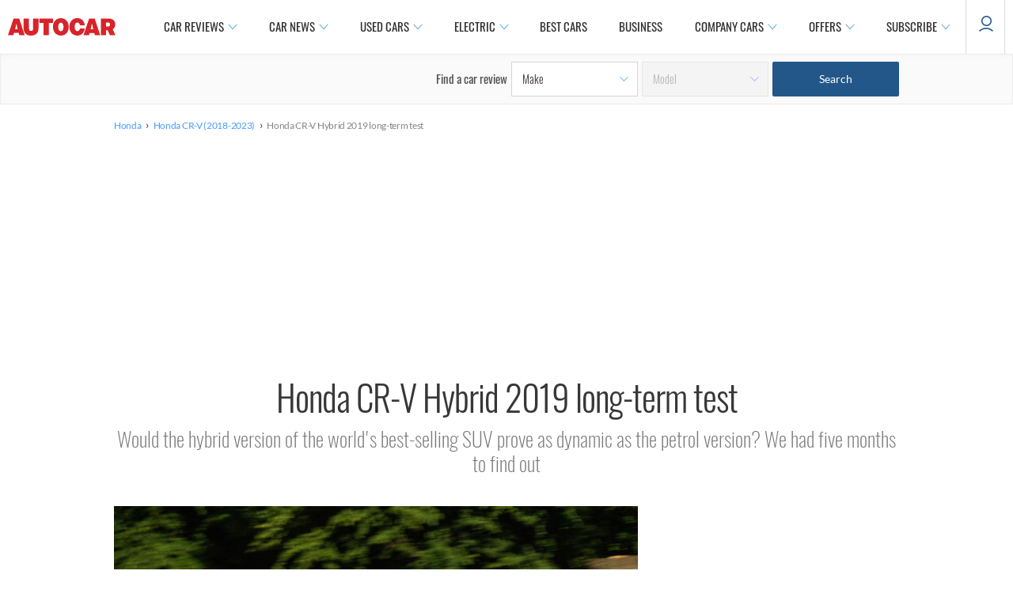

--- FILE ---
content_type: text/html; charset=utf-8
request_url: https://www.autocar.co.uk/car-review/honda/cr-v/long-term-reviews/honda-cr-v-hybrid-2019-long-term-test
body_size: 67304
content:
<!DOCTYPE html>
<!--[if IEMobile 7]><html class="iem7"  lang="en" dir="ltr"><![endif]-->
<!--[if lte IE 6]><html class="lt-ie9 lt-ie8 lt-ie7"  lang="en" dir="ltr"><![endif]-->
<!--[if (IE 7)&(!IEMobile)]><html class="lt-ie9 lt-ie8"  lang="en" dir="ltr"><![endif]-->
<!--[if IE 8]><html class="lt-ie9"  lang="en" dir="ltr"><![endif]-->
<!--[if (gte IE 9)|(gt IEMobile 7)]><!--><html  lang="en" dir="ltr" prefix="og: https://ogp.me/ns#"><!--<![endif]-->

<head>
  <!--[if IE]><![endif]-->
<meta charset="utf-8" />
<meta http-equiv="x-dns-prefetch-control" content="on" />
<link rel="dns-prefetch" href="//images.cdn.autocar.co.uk" />
<!--[if IE 9]>
<link rel="prefetch" href="//images.cdn.autocar.co.uk" />
<![endif]-->
<script type="text/javascript">
      window.ad_key_values = {
        site: "live",
      p_manu: "honda",
      p_model: "crv20182023",
      p_wc_manu: "honda",
      p_wc_model: "cr-v",
      p_multiple: "false",
      p_type: "",
      p_cat: "hybrid",
      c_title: "hondacrvhybrid2019longtermtest",
      c_type: "",
      c_subtype: "",
      access_control: "",
      multi_chapter_review: "false",
      c_id: "97690",
      n_sec1: "autocar",
      n_sec2: "reviews",
      n_sec3: "results",
      n_sec4: "honda",
      n_sec5: "crv20182023",
      p_autocarCategory: "",
      p_fuel_petrol: "",
      p_fuel_diesel: "",
      p_fuel_hybrid: "",
      p_fuel_electric: "",
      p_fuel_type: "",
      p_transmission_manual: "",
      p_transmission_automatic: "",
      p_transmission_semi_automatic: "",
      p_transmission_cvt: "",
      p_isofix_yes: "",
      p_isofix_no: "",
      monitor: ""
      };
    </script>
<script type="text/javascript">
    (function() {
      var screenWidth = window.screen.width;
      // Only update if the ad_key_values object exists
      if (typeof window.ad_key_values === 'object') {
        window.ad_key_values.screensize = screenWidth;
      }
    })();
    </script><script type="application/ld+json">{
    "@context": "https://schema.org/",
    "@type": "ReviewNewsArticle",
    "mainEntityOfPage": {
        "@type": "WebPage",
        "@id": "https://www.autocar.co.uk/car-review/honda/cr-v/long-term-reviews/honda-cr-v-hybrid-2019-long-term-test"
    },
    "headline": "Honda CR-V Hybrid 2019 long-term test",
    "description": "Would the hybrid version of the world\u0027s best-selling SUV prove as dynamic as the petrol version? We had five months to find out",
    "datePublished": "2020-01-14T11:25:52",
    "dateModified": "2022-09-22T11:45:52",
    "reviewAspect": "Long term",
    "reviewBody": "\nWhy we ran\u0026nbsp;it: Is the world\u0026rsquo;s best-selling SUV still as comfy, refined, spacious and dynamically competent in hybrid form?Month 5 -\u0026nbsp;Month 4 - Month 3 -\u0026nbsp;Month 2 -\u0026nbsp;Month 1\u0026nbsp;-\u0026nbsp;Prices and specsLife with a Honda CR-V Hybrid: Month 5Our petrol-electric Honda departs after months of hard labour with a busy videographer. Did it rise to the challenge? - 2nd January 2019Blessed. It was the cringeworthy hashtag of 2019, sprayed without irony all over Instagram or whichever social media platform you find yourself on. In this job, we are blessed. Blessed, because we get to drive all manner of cars, and it\u0026rsquo;s something we don\u0026rsquo;t take for granted. There\u0026rsquo;s a strange phenomenon that comes with this territory, though.Occasionally, at a fuel station, we might be filling up the tank of a fresh set of wheels and attract the attention of a fellow petrolhead. Inevitably, she or he wants to know what size engine it\u0026rsquo;s got, what\u0026rsquo;s the mpg and how I, lowly videographer, could possibly afford one. Meekly explaining that I don\u0026rsquo;t own it, I\u0026rsquo;m always happy to oblige as far as my knowledge will stretch (not that far \u0026ndash; see \u0026lsquo;lowly videographer\u0026rsquo;, above) and let the intrigued party poke around inside. It has happened to me in Porsches, Lamborghinis, all manner of exotica.But I didn\u0026rsquo;t expect it in the Honda CR-V Hybrid. That\u0026rsquo;s not because it\u0026rsquo;s not a supercar, but I think I underestimated the level of interest in this car. That\u0026rsquo;s my fault because, as I wrote six months ago in the opening report of this test, the Honda CR-V is the biggest-selling SUV in the world.Perhaps I should have foreseen the interrogations coming my way on forecourts up and down the country. An HGV driver stopped me at the pump on a foggy night last month and asked if the hybrid version was the one to go for. He\u0026rsquo;d had every generation of CR-V to date and was just picking which to go for next. And I suppose, after six months, that\u0026rsquo;s what I\u0026rsquo;m here to answer.There\u0026rsquo;s undoubtedly a lot of merit to the hybrid derivative. It\u0026rsquo;s smooth to drive, with its mind-boggling eCVT gearbox. The torque from the electric motor gives you loads of response from low revs, so it\u0026rsquo;s easily brisk enough for most situations. And it\u0026rsquo;s also a peaceful place to be at low speed around town.This all contributes to a massive feel-good factor about the car, silently sharking into multi-storey car parks and knowingly not pumping out as much CO2 as in similar-sized SUVs. A real-world average of 39.1mpg beats the petrol version, too. Is it by a big enough margin to justify the extra up-front cost? That depends on your mileage, but I was a little surprised that the hybrid didn\u0026rsquo;t do even better mpg. Still, electric technology is heavy and I reckon you could improve on my average if you did shorter journeys that made more use of the EV-only mode.To drive, the CR-V Hybrid is remarkably unremarkable. In a really good way. When you consider how complex this powertrain is, it\u0026rsquo;s a feat to have such a serene and \u0026lsquo;normal\u0026rsquo; driving experience. Once used to the regenerative braking, controlled by paddles on the steering wheel, it all becomes second nature very quickly.The steering is calm and precise and the ride is comfortable. The lane keep assistance and adaptive cruise control are excellent, too.However, one major downside to the CR-V Hybrid, as was pointed out to me by many readers, is the car\u0026rsquo;s braked towing limit of just 750kg. If hauling is important to you, then you\u0026rsquo;ll be miffed that there\u0026rsquo;s no diesel in the current-generation CR-V line-up. Some readers certainly were.My own personal gripe was the driver\u0026rsquo;s seat. It\u0026rsquo;s just too wide for me and, even though it had lumbar support, I struggled to get really comfortable at any point during my time with the car. But that\u0026rsquo;s me, because not all bodies are as punished as that of the videographer, so I\u0026rsquo;d recommend you take a test drive to make up your own mind. Certainly, some of my colleagues weren\u0026rsquo;t as bothered as I am.The infotainment system is also a niggling point. The sat-nav works fine but there are just too many menus and you feel like you always have to press an extra button to change radio station or do simple tasks. It wouldn\u0026rsquo;t stop me from buying the car, but its layout is worse than a fair few rivals\u0026rsquo;.As an SUV, the CR-V does a lot right. Boot space is plentiful: I spent countless days on shoots with the car full of cameras and took it on a surf trip packed to the rafters. There were days out when I chucked my bicycle in the load bay rather than bothering with a bike rack. Meanwhile, the room in the back seats was also ample enough on long journeys for adults to relax and even sleep. There are USBs back there, too, and climate control. All of the mod-cons.So the CR-V Hybrid ticks a lot of on-trend boxes. Electrification: check. SUV: check. EV mode: check. And it ticks these boxes with the accomplishment of being the bestselling SUV in the world. To have spent the past six months in it, I feel totes #blessed. Or something like that.Second Opinion\u0026acirc;\u0026#128;\u0026uml;The CR-V takes time to get under your skin. It fails to impress on the style front, inside and out, compared with rivals but it majors on smoothness, solidity and practicality \u0026ndash; namely, the stuff that matters to many. But Honda needs to get with the times where its dated infotainment is concerned.Lawrence AllanBack to the topLove it:Silent running in EV mode Low-speed motoring with no engine noise was a joy \u0026ndash; especially knowing there were no tailpipe emissions.Useful driver aids The effective lane keep assistance system helped to take the stress out of long journeys.Taking control I enjoyed the drama of pulling racecar-style paddles just to increase the regenerative braking.Loathe it:Confusing infotainment I couldn\u0026rsquo;t programme my brain to operate the radio menus on the entertainment screen.Uncomfortable seats My spine didn\u0026rsquo;t suit the lumbar support on offer, although other drivers fared better.Final mileage: 7279Back to the topLife with a Honda CR-V Hybrid: Month 4Our SUV is as welcoming as a hot bath after a wet day\u0026rsquo;s biking - 30th October 2019Where did the summer go? It\u0026rsquo;s a Sunday morning in October. The rain is hammering down outside. I\u0026rsquo;m not complaining. This is my favourite mountain-biking weather. It\u0026rsquo;s also my favourite time to be smug about driving an SUV.After collating a sack full of gloves, pads, helmets, spare clothes and the blandest cereal bars that even hamsters would refuse, it\u0026rsquo;s time to chuck my cycling kit into the CR-V Hybrid. Handy levers in the boot make it easy to fold the seats down from the rear, opening up a vast and flat load space.Those familiar with quick-release mechanisms will know how easy it is to take modern bikes apart. I whip the front wheel off, lower the saddle and within moments my mud-plugging steed is laying flat in the back of the car. The lack of boot load lip here makes the whole process an absolute doddle.Along the leafy lanes of Surrey, the heated seats, heated mirrors and heated rear windscreen keep me dry on the inside and my essential bits of glass clear on the outside. Most cyclist types have more energy on a Sunday morning than I do after my fourth coffee on an Autocar video shoot. So by the time I arrive at 10.30am at one of the south-east\u0026rsquo;s mountain-biking hotspots, the muddy car park has been churned up by the vast array of Volkswagen vans and Surrey-spec Land Rover Defenders that have been there since well before 9am. The remaining parking spots are like that football pitch at school on which the PE teacher forced you to play even though the ball couldn\u0026rsquo;t roll because the ground was effectively sinking sand.Helpfully, the specification of CR-V Hybrid that I\u0026rsquo;m running includes Honda\u0026rsquo;s clever all-wheel drive system. This pushes power to the wheel that has the most grip. As I slowly mooch through the standing puddles, the Honda serenely pads along the uneven ground in EV mode like a wild cat silently stalking its prey.Honda kindly lent me a two-wheel drive version to have a go in for a couple of weeks recently. It\u0026rsquo;s perhaps obvious to point out the extra traction in scenarios like this squelchy car park, but the comparison is more intriguing here than in other vehicles due to this car\u0026rsquo;s hybrid powertrain. The instant torque of the electric motors means that you put a good lump of power through the wheels when taking off from a standstill. On a wet and slippery day, such as this drenched Sunday, you would notice that it\u0026rsquo;s easier to lose traction in the 2WD version.That being said, most of the time, you would not spot the difference because the CR-V Hybrid is not the kind of car you\u0026rsquo;re hustling into corners, which would maybe reveal a weight or traction difference if you did. During my time in it, the 2WD variant did, however, display a better fuel economy than its AWD sibling so I suspect your choice of drivetrain would depend on your intended use. But I can vouch for the all-wheel-drive system if you spend winters taking your kids or yourself to dirt-filled locations.After a few hours getting caked on the bike, returning to the CR-V Hybrid feels like walking into a log cabin after a day exploring the Arctic. The wiped-down bike fits snugly into the rear and I melt into the leather seats in my dry change of clothes for the serene journey home.Love it:Heated wing mirrors They save you from frostbite on cold mornings.Loathe it:storage shortage If there is a handy place to store the bulky tonneau cover, I haven\u0026rsquo;t found it.Mileage: 7002Back to the topMobile recording studio? No problems for honda\u0027s hybrid\u0026nbsp;- 16th October 2019Nine speakers and a subwoofer. Digital equalisers. Wood panelling. Big leather seats. Perhaps the interior of the CR-V Hybrid isn\u0026rsquo;t as far from a recording studio as you might think. Indeed, our test car\u0026rsquo;s interior provides a well-damped sound room in which to record Autocar\u0026rsquo;s YouTube features. Honda\u0026rsquo;s work to eliminate wind and road noise has been a great asset to our channel.Mileage: 6752Back to the topTurns out intrusive driver assistance systems might not be a bad thing, after all - 2nd October 2019Every sinew of his back rippled in the morning sun. Sweat poured from his helmet as he got out of the saddle approaching the short rise. Three stags turned their heads in choreographed unison, following the cyclist each with a watchful eye. He was doing a good job, spinning the pedals to carry about 18mph into the hill as I followed near-silently in the CR-V Hybrid behind.At 8am every morning, Richmond Park is like a marble run of cyclists when you\u0026rsquo;ve petulantly tipped all the marbles down at the same time. This particular cyclist was blissfully unaware that he wasn\u0026rsquo;t just controlling his own speed but also mine in the following Honda.I had set the adaptive cruise control (ACC) to 20mph as that\u0026rsquo;s the speed limit in the park. The radar system was detecting every acceleration and deceleration of the Lycra-clad commuter in front and smoothly holding me at a suitably safe distance. The ACC is a remarkable system that I\u0026rsquo;ve become remarkably at ease with. That\u0026rsquo;s to say that it\u0026rsquo;s not just a handy tool for cruising on the motorway but I find myself using it in flowing traffic at a variety of speeds, on A-roads and B-roads as well. It took me a while to trust it at first, for no reason other than my personal, illogical wariness of technology. But now, with my right foot demonstrably covering the brake, I have confidence in it to the extent that, in a safe scenario, I\u0026rsquo;ll follow a cyclist just using the car\u0026rsquo;s systems to regulate my speed.Coupled with the CR-V Hybrid\u0026rsquo;s Lane Keep Assist System (LKAS), the adaptive cruise can quickly reduce a lot of the fatigue of driving. In fact, I\u0026rsquo;d go further than that. When in EV mode, with only the soundtrack of a digitally generated noise for pedestrians, and both ACC and LKAS activated, the interior of this hybrid SUV is so relaxing it could host one of your hygge, millennial, meditative hot-yoga classes.And it\u0026rsquo;s a similar story on the motorway, even with the Atkinson-cycle combustion engine ignited. Recently, we journeyed to South Wales to film an Ariel Nomad take on a Triumph Scrambler on a mini forest rally stage for Autocar\u0026rsquo;s YouTube channel. The vast majority of that schlep from Autocar\u0026rsquo;s HQ in outer London is spent sitting on the M4. After several hours with adaptive cruise and lane keep assist firmly set to on, I was notably less tired than on other occasions when we\u0026rsquo;ve filmed on roads around the same area.In this way, the technology packed into our Honda is gradually changing my driving habits. Besides ACC and LKAS, another system weaselling its way into my everyday style is this hybrid derivative\u0026rsquo;s regenerative braking. On the back of the steering wheel, there are two flappy paddles.Rather than shifting up and down gears (as the Honda has a rather complicated eCVT \u0026rsquo;box), the paddles control the amount of regenerative braking induced by the hybrid powertrain. Pull the left paddle up to three times, and it increases the retardation force, while the right one eases this same effect off.As the cyclist slowed on the uphill rise, I took a clear opportunity to pass and I soon approached one of the meze of mini-roundabouts dished up around Richmond Park. At this point, rather than braking with my right boot, I used my right thumb to deactivate the adaptive cruise control and then pulled the left paddle to slow the car down more aggressively. I could see it was clear, so I reactivated ACC and pulled the right paddle to reduce the braking force. The CR-V accelerated back to 20mph and settled into a comfortable cruise once more.Passing through the gates at the top of the hill and into Richmond, I realised I\u0026rsquo;d driven through the entire park without using my feet at all. The CR-V Hybrid is undoubtedly changing me: not just in driving style but also in my natural distrust of such systems. I\u0026rsquo;m impressed.Love it:Hardy hybrid The all-wheel-drive system put up with all the weather this summer could throw at it.Loathe it:Dodgy doors Unlocking the passenger doors takes multiple key presses, even if the boot\u0026rsquo;s already open.Mileage: 6661Back to the topLife with a Honda CR-V Hybrid: Month 3London living not a hardship for the Honda - 25th September 2019For a central London shoot, we had to transport the camera equipment and camera people right to the front door in our fully laden CR-V. The congestion charge is a lot cheaper now in this hybrid version than it would ever have been in the diesel it\u0026rsquo;s replaced. It\u0026rsquo;s also quieter, smoother and more relaxing running in EV mode in the capital\u0026rsquo;s traffic.Mileage: 6154Back to the topLife with a Honda CR-V Hybrid: Month 2Getting to grips with our hybrid SUV\u0026rsquo;s biggest potential drawback - 14th August 2019I knew I wouldn\u0026rsquo;t get away with it. You caught me. In the opening report on our long-term Honda CR-V Hybrid, I omitted the car\u0026rsquo;s towing limit. It was with good reason.Paying the issue the necessary lipservice was always in my plans, but I hadn\u0026rsquo;t expected the flurry of letters and emails that would arrive from our scrupulous readers. A big \u0026lsquo;thank you\u0026rsquo; to those who took the time to write in \u0026ndash; your own real-world experiences are a joy to read and reflecting those is the raison d\u0026rsquo;\u0026Atilde;\u0026ordf;tre for our long-term tests.The quoted maximum braked towing weight of the Honda CR-V Hybrid is 750kg. It\u0026rsquo;s important to note, at this point, that this recommended limit increases elsewhere in the range, with the manual-\u0026rsquo;boxed petrol derivative able to lug the largest trailers at 2000kg.Why such a response from Autocar\u0026rsquo;s readership? Well, the hybrid drivetrain has replaced the diesel (which could tow 2000kg) in the CR-V line-up, meaning the traditional tow-car option of a grunty oil-burner is no longer available to caravanners, yachtists, equestrians and the like.As I outlined in that opening report, the CR-V has an unconventional, albeit very clever, powertrain. It\u0026rsquo;s a hybrid transmission, described by Honda as an eCVT, that is happily returning 43mpg at the moment \u0026ndash;a pleasing result for a car of this size and weight.The restriction, however, in the drivetrain is that the clutch used to engage the combustion engine drive and electric drive systems together has a relatively low maximum torque rating, which in turn limits the maximum towing rating of the hybrid version of this car.Is this the same on all hybrids? Those who tow surely have similar environmental concerns as the rest of us. Does the UK automotive industry\u0026rsquo;s push toward hybrid petrol-electric drive present a wider problem to the towing community?It\u0026rsquo;s a complicated answer at the moment, because the sector is still germinating, but there are hybrid SUVs out there that offer larger towing capacities. Perhaps the most threatening of those to the CR-V is the Toyota RAV4 Hybrid, which can pull 1650kg, while more premium offerings in the form of the Lexus RX450h (2000kg) and Volvo XC90 T8 Twin Engine (2400kg) can hook up to and haul even heavier trailers.That said, a fair few hybridised cars from all segments max out their tow capacity around the 750kg mark of the CR-V Hybrid. Clearly, then, while the instantaneous torque on tap from electrification could have obvious towing benefits, the components involved in this complicated tech are restricting their load capacity for the time being.Our car doesn\u0026rsquo;t have a tow bar, so I won\u0026rsquo;t be testing these limits first-hand, but last week I did trace a path that many others will do with a caravan in their rear-view mirror this summer. A long weekend on the north Devon coast allowed me to stretch the car\u0026rsquo;s hamstrings along the A303 past Stonehenge and test its holidaying proficiency, albeit in fixed accommodation.The CR-V Hybrid displays a lot of merits: 42.7mpg, ample front and rear space for adults, a huge boot that swallowed bodyboards, wetsuits and frisbees, and a ride so well-controlled that my other half napped comfortably through most of her own surf-themed Spotify playlist.A personal gripe is that the driver\u0026rsquo;s seat doesn\u0026rsquo;t quite suit my body shape over four hours at the wheel. Let\u0026rsquo;s politely describe my physique as \u0026lsquo;American\u0026rsquo; in width, meaning side support is a little lacking.You don\u0026rsquo;t notice how technically complicated the drivetrain is on a journey such as this. The shifts between combustion engine and EV mode are seamless when getting up to speed, and the eCVT transmission makes for a relaxed cruise. Add in this car\u0026rsquo;s lane keep assist and radar cruise control that aren\u0026rsquo;t far off an autonomous driving experience, and you\u0026rsquo;ve got a stress-free schlepp down to the seaside.Is the Honda CR-V Hybrid good for a family holiday? Absolutely. Just don\u0026rsquo;t expect to pull your own accommodation behind you.Love it:Plug and play Two USB sockets in the rear cabin keep passengers of all ages happily connected.Loathe it:Press the what now? Finding radio text in the infotainment takes a PhD in computing.Mileage: 3752Back to the topBlinded by the light\u0026nbsp;- 31st July 2019Car makers spend lots of money on refining and perfecting the ergonomics of vehicles \u0026ndash; even to the extent of modelling reflections from shiny elements on the dashboard. But if that\u0026rsquo;s the case, why does Honda persist with a chrome badge in the centre of the steering wheel? I\u0026rsquo;m blinded morning and evening by a gleaming silver H emblem.Mileage: 3487Back to the topLife with a Honda CR-V Hybrid: Month 1Paddles do a different job - 3rd July 2019What at first feels like a familiar powertrain, you soon realise has been the subject of some clever Honda redesign. Instead of changing gear, for example, paddles on the steering wheel adjust the level of regenerative braking when decelerating. And the fervent whir of the engine behind the eCVT sounds uncanny, but you soon forgive it for its smooth power application.Mileage: 2800Back to the topOur video man\u0026rsquo;s got himself a new assistant: Honda\u0026rsquo;s hybrid-flavoured flagship SUV - 26th June 2019The Honda CR-V was one of the pioneers of the contemporary wave of SUVs when it was first launched in 1995. At the time, it offered all the practicality of what were then termed \u0026lsquo;4x4s\u0026rsquo; even if they weren\u0026rsquo;t necessarily four-wheel drive. Indeed, that generation of CR-V\u0026rsquo;s boot floor turned into a handy picnic table and you could even specify a power shower that plugged into the boot\u0026rsquo;s 12V socket for the family camping getaway.However, unlike most of its rivals at the time, which counted among them the Land Rover Freelander and Toyota RAV4, it provided a driving experience that largely resembled that of a passenger car, rather than a rugged off-roader.In the intervening 24 years and across five generations, the CR-V has gone on to become the world\u0026rsquo;s best-selling SUV. This blend of \u0026lsquo;4x4\u0026rsquo; dimensions, a usable interior and uncompromised dynamics has become the blueprint in the rapid rise of the SUV, such that the list of rivals for the CR-V has gone from next to none to almost countless. But now, Honda has taken another step forward \u0026ndash; by putting electric technology into their flagship SUV.Over the next six months, then, we\u0026rsquo;re going to find out what all of that experience counts for. Is the CR-V still ahead of the game now that it comes in hybrid form?In order to find out, the keys have been chucked to me: Autocar\u0026rsquo;s resident video bloke. That means the car\u0026rsquo;s practical touches will be maxed out on a regular basis. Time and again, I will fill the loadspace to the brim with camera equipment. This kit will then be hauled several hours from Autocar Towers in south-west London to the remote locations across the country where we regularly film our YouTube features. During these journeys, the CR-V\u0026rsquo;s long-distance legs will also come under plenty of scrutiny.For that reason, we\u0026rsquo;re running the Honda CR-V in 2.0i-MMD Hybrid SR AWD eCVT form. You want me to translate? Go on then. Basically, the power in our long-term test car comes from a 2.0-litre engine that\u0026rsquo;s supported by two electric motors. The petrol unit runs an Atkinson cycle \u0026ndash; which is more thermally efficient than conventional internal combustion engines \u0026ndash; presumably to match the hybrid car\u0026rsquo;s prerogative of increased economy. Of the two electric motors paired with it, one is for propulsion, while the other is a generator motor. Fuel efficiency ranks high on any videographer\u0026rsquo;s list of priorities, so here\u0026rsquo;s hoping we can better the claimed combined WLTP figure of 38.7mpg on my trips to Snowdonia.The power goes to all four wheels through a continuous variable transmission (CVT) and, like the engine on this car, these also receive electric assistance. That\u0026rsquo;s to say that the control system can detect a lack of traction or a steep incline and decide how much power to send to the front or rear axle. What that ought to allow under normal driving conditions is a smooth driving experience. It will be interesting to see over the course of this test if this combination stands out like a sore thumb or as a trailblazer for hybrid technology.The \u0026lsquo;i-MMD\u0026rsquo; in the model\u0026rsquo;s name refers to Honda\u0026rsquo;s intelligent MultiMode Drive software that enables you to put the CR-V into economy, normal or sport mode. When in economy mode, you can use the paddle shifters behind the steering wheel to increase or decrease the amount of battery regeneration when decelerating. The software also chooses when to drive in electric-only, engine-only or hybrid depending on what drive mode you are in and your pedal applications.In Autocar\u0026rsquo;s multi-storey car park, the CR-V whisks up the ramps on electricity alone, while an early trip to Norfolk required both motors at various stages of the journey. All of this makes for quite an intriguing driving experience on what could otherwise be mistaken for a fairly conventional car, and should provide plenty to dive into over the length of the test.In the SR trim that we specified our car in, the CR-V is packed to the rafters with gizmos and gadgets. To name but a few: heated seats, electronic lumbar support and keyless entry are added to the nine-speaker sound system, 7in touchscreen infotainment system and reversing camera that you already get at lower-spec trim levels. Smartphone mirroring and blindspot warning systems also feature on the list. So well is this compact SUV already equipped, that the only optional extra added to ours is Premium Crystal Red paint, which comes in at \u0026pound;850. That takes the on-the-road price of this car up from \u0026pound;34,470 to \u0026pound;35,320.How does that figure compare with rivals? Well, as in many other areas, the CR-V is nearly, if not quite, unique. The only other non-plug-in hybrid compact SUV at this price point is the Toyota RAV4. There are more expensive hybrid SUVs, such as Volvo\u0026rsquo;s Volvo XC60 and Volvo XC90 offerings, or plug-ins such as the Mitsubishi Outlander PHEV, but direct rivals are few and far between. In many ways, this car is taking on conventionally powered SUVs and attempting to bat them off with better emissions figures and benefit-in-kind numbers for company car drivers.As such, the Honda CR-V hybrid finds itself much in the same position as it was in 1995. It\u0026rsquo;s an early adopter. Can it prove to be a pioneer once again? We have half a year to find out.Second OpinionI\u0026rsquo;m a fan of the smooth and reasonably powerful hybrid system \u0026ndash; it seems better resolved than some rival efforts and in keeping with the CR-V\u0026rsquo;s relaxed driving experience. I found it easy to beat Honda\u0026rsquo;s claimed MPG figure on a run, too. The fiddly infotainment still frustrates, though \u0026ndash; it feels out of date alreadyLawrence AllanBack to the topHonda CR-V 2.0i-MMD Hybrid SR eCVT AWD prices and specificationPrices: List price new \u0026pound;34,470 List price now \u0026pound;35,570 Price as tested \u0026pound;35,320 Dealer value now \u0026pound;31,680 Private value now \u0026pound;28,510 Trade value now \u0026pound;26,785 (part exchange)Options:Pearlescent paint \u0026pound;850Fuel consumption and range: Claimed economy 38.7mpg Fuel tank 57 litres Test average 39.1mpg Test best 44.3mpg Test worst 33.9mpg Real-world range 490 milesTech highlights: 0-62mph 9.2sec Top speed 112mph Engine 4cyls in line, 1993cc, Atkinson Cycle petrol; plus electric motor Max power 143bhp (petrol) 181bhp (electric) Max torque 129lb ft (petrol) 232lb ft (electric) Transmission eCVT automatic Boot capacity 497 litres Wheels 18in, alloy Tyres 235/60 R18 Kerb weight 1672kgService and running costs: Contract hire rate \u0026pound;362.98 CO2 126g/km Service costs none Other costs none Fuel costs \u0026pound;799.54 Running costs inc fuel \u0026pound;799.54 Cost per mile 12 pence Depreciation \u0026pound;5960 Cost per mile inc dep\u0026rsquo;n \u0026pound;1.04 Faults noneBack to the top\n",
    "author": [
        {
            "@type": "Person",
            "name": "Autocar",
            "sameAs": [
                "https://twitter.com/@autocar",
                "https://www.autocar.co.uk/users/autocar"
            ]
        }
    ],
    "image": [
        {
            "@type": "ImageObject",
            "url": "https://images.cdn.autocar.co.uk/sites/autocar.co.uk/files/images/car-reviews/long-term-review/legacy/1-honda-crv-hybrid-2019-lt-hello-front.jpg",
            "width": 1600,
            "height": 1066
        },
        {
            "@type": "ImageObject",
            "url": "https://images.cdn.autocar.co.uk/sites/autocar.co.uk/files/images/car-reviews/long-term-review/legacy/2-honda-crv-hybrid-2019-lt-hello-side.jpg",
            "width": 1600,
            "height": 1066
        },
        {
            "@type": "ImageObject",
            "url": "https://images.cdn.autocar.co.uk/sites/autocar.co.uk/files/images/car-reviews/long-term-review/legacy/3-honda-crv-hybrid-2019-lt-hello-rear.jpg",
            "width": 1600,
            "height": 1066
        },
        {
            "@type": "ImageObject",
            "url": "https://images.cdn.autocar.co.uk/sites/autocar.co.uk/files/images/car-reviews/long-term-review/legacy/4-honda-crv-hybrid-2019-lt-bonnet-badge.jpg",
            "width": 1599,
            "height": 1066
        },
        {
            "@type": "ImageObject",
            "url": "https://images.cdn.autocar.co.uk/sites/autocar.co.uk/files/images/car-reviews/long-term-review/legacy/5-honda-crv-hybrid-2019-lt-headlights.jpg",
            "width": 1453,
            "height": 1066
        },
        {
            "@type": "ImageObject",
            "url": "https://images.cdn.autocar.co.uk/sites/autocar.co.uk/files/images/car-reviews/long-term-review/legacy/6-honda-crv-hybrid-2019-lt-wing-mirrors.jpg",
            "width": 1599,
            "height": 1066
        },
        {
            "@type": "ImageObject",
            "url": "https://images.cdn.autocar.co.uk/sites/autocar.co.uk/files/images/car-reviews/long-term-review/legacy/7-honda-crv-hybrid-2019-lt-alloy-wheels.jpg",
            "width": 1599,
            "height": 1066
        },
        {
            "@type": "ImageObject",
            "url": "https://images.cdn.autocar.co.uk/sites/autocar.co.uk/files/images/car-reviews/long-term-review/legacy/8-honda-crv-hybrid-2019-lt-rear-lights.jpg",
            "width": 1599,
            "height": 1066
        },
        {
            "@type": "ImageObject",
            "url": "https://images.cdn.autocar.co.uk/sites/autocar.co.uk/files/images/car-reviews/long-term-review/legacy/9-honda-crv-hybrid-2019-lt-exhaust.jpg",
            "width": 1599,
            "height": 1066
        },
        {
            "@type": "ImageObject",
            "url": "https://images.cdn.autocar.co.uk/sites/autocar.co.uk/files/images/car-reviews/long-term-review/legacy/10-honda-crv-hybrid-2019-lt-cabin.jpg",
            "width": 1599,
            "height": 1066
        },
        {
            "@type": "ImageObject",
            "url": "https://images.cdn.autocar.co.uk/sites/autocar.co.uk/files/images/car-reviews/long-term-review/legacy/11-honda-crv-hybrid-2019-lt-dashboard.jpg",
            "width": 1599,
            "height": 1066
        },
        {
            "@type": "ImageObject",
            "url": "https://images.cdn.autocar.co.uk/sites/autocar.co.uk/files/images/car-reviews/long-term-review/legacy/12-honda-crv-hybrid-2019-lt-steering-wheel-controls.jpg",
            "width": 1599,
            "height": 1066
        },
        {
            "@type": "ImageObject",
            "url": "https://images.cdn.autocar.co.uk/sites/autocar.co.uk/files/images/car-reviews/long-term-review/legacy/13-honda-crv-hybrid-2019-lt-instruments.jpg",
            "width": 1599,
            "height": 1066
        },
        {
            "@type": "ImageObject",
            "url": "https://images.cdn.autocar.co.uk/sites/autocar.co.uk/files/images/car-reviews/long-term-review/legacy/14-honda-crv-hybrid-2019-lt-fuel-gauge.jpg",
            "width": 1599,
            "height": 1066
        },
        {
            "@type": "ImageObject",
            "url": "https://images.cdn.autocar.co.uk/sites/autocar.co.uk/files/images/car-reviews/long-term-review/legacy/15-honda-crv-hybrid-2019-lt-infotainment.jpg",
            "width": 1599,
            "height": 1066
        },
        {
            "@type": "ImageObject",
            "url": "https://images.cdn.autocar.co.uk/sites/autocar.co.uk/files/images/car-reviews/long-term-review/legacy/16-honda-crv-hybrid-2019-lt-navigation.jpg",
            "width": 1599,
            "height": 1066
        },
        {
            "@type": "ImageObject",
            "url": "https://images.cdn.autocar.co.uk/sites/autocar.co.uk/files/images/car-reviews/long-term-review/legacy/17-honda-crv-hybrid-2019-lt-centre-console.jpg",
            "width": 1599,
            "height": 1066
        },
        {
            "@type": "ImageObject",
            "url": "https://images.cdn.autocar.co.uk/sites/autocar.co.uk/files/images/car-reviews/long-term-review/legacy/18-honda-crv-hybrid-2019-lt-cupholders.jpg",
            "width": 1599,
            "height": 1066
        },
        {
            "@type": "ImageObject",
            "url": "https://images.cdn.autocar.co.uk/sites/autocar.co.uk/files/images/car-reviews/long-term-review/legacy/19-honda-crv-hybrid-2019-lt-usb-ports.jpg",
            "width": 1599,
            "height": 1066
        },
        {
            "@type": "ImageObject",
            "url": "https://images.cdn.autocar.co.uk/sites/autocar.co.uk/files/images/car-reviews/long-term-review/legacy/20-honda-crv-hybrid-2019-lt-start-button.jpg",
            "width": 1599,
            "height": 1066
        },
        {
            "@type": "ImageObject",
            "url": "https://images.cdn.autocar.co.uk/sites/autocar.co.uk/files/images/car-reviews/long-term-review/legacy/21-honda-crv-hybrid-2019-lt-eco-mode-button.jpg",
            "width": 1599,
            "height": 1066
        },
        {
            "@type": "ImageObject",
            "url": "https://images.cdn.autocar.co.uk/sites/autocar.co.uk/files/images/car-reviews/long-term-review/legacy/22-honda-crv-hybrid-2019-lt-interior-trim.jpg",
            "width": 1599,
            "height": 1066
        },
        {
            "@type": "ImageObject",
            "url": "https://images.cdn.autocar.co.uk/sites/autocar.co.uk/files/images/car-reviews/long-term-review/legacy/23-honda-crv-hybrid-2019-lt-rear-seats.jpg",
            "width": 1599,
            "height": 1066
        },
        {
            "@type": "ImageObject",
            "url": "https://images.cdn.autocar.co.uk/sites/autocar.co.uk/files/images/car-reviews/long-term-review/legacy/24-honda-crv-hybrid-2019-lt-boot.jpg",
            "width": 1599,
            "height": 1066
        },
        {
            "@type": "ImageObject",
            "url": "https://images.cdn.autocar.co.uk/sites/autocar.co.uk/files/images/car-reviews/long-term-review/legacy/25-honda-crv-hybrid-2019-lt-mm-driving.jpg",
            "width": 1600,
            "height": 1066
        },
        {
            "@type": "ImageObject",
            "url": "https://images.cdn.autocar.co.uk/sites/autocar.co.uk/files/images/car-reviews/long-term-review/legacy/26-honda-crv-hybrid-2019-lt-mm-loading-boot.jpg",
            "width": 1600,
            "height": 1066
        },
        {
            "@type": "ImageObject",
            "url": "https://images.cdn.autocar.co.uk/sites/autocar.co.uk/files/images/car-reviews/long-term-review/legacy/27-honda-crv-hybrid-2019-lt-hud.jpg",
            "width": 1599,
            "height": 1066
        },
        {
            "@type": "ImageObject",
            "url": "https://images.cdn.autocar.co.uk/sites/autocar.co.uk/files/images/car-reviews/long-term-review/legacy/28-honda-crv-hybrid-2019-lt-paddles.jpg",
            "width": 800,
            "height": 1066
        },
        {
            "@type": "ImageObject",
            "url": "https://images.cdn.autocar.co.uk/sites/autocar.co.uk/files/images/car-reviews/long-term-review/legacy/29-honda-crv-hybrid-2019-lt-reverse-camera.jpg",
            "width": 1600,
            "height": 900
        },
        {
            "@type": "ImageObject",
            "url": "https://images.cdn.autocar.co.uk/sites/autocar.co.uk/files/images/car-reviews/long-term-review/legacy/30-honda-crv-hybrid-2019-lt-otr.jpg",
            "width": 1600,
            "height": 1066
        },
        {
            "@type": "ImageObject",
            "url": "https://images.cdn.autocar.co.uk/sites/autocar.co.uk/files/images/car-reviews/long-term-review/legacy/31-honda-crv-hybrid-2019-lt-cornering.jpg",
            "width": 1600,
            "height": 1066
        },
        {
            "@type": "ImageObject",
            "url": "https://images.cdn.autocar.co.uk/sites/autocar.co.uk/files/images/car-reviews/long-term-review/legacy/honda_cr-v_steering_wheel_controls.jpg",
            "width": 1600,
            "height": 1066
        },
        {
            "@type": "ImageObject",
            "url": "https://images.cdn.autocar.co.uk/sites/autocar.co.uk/files/images/car-reviews/long-term-review/legacy/honda_cr-v_bike_in_back.jpg",
            "width": 1600,
            "height": 1066
        },
        {
            "@type": "ImageObject",
            "url": "https://images.cdn.autocar.co.uk/sites/autocar.co.uk/files/images/car-reviews/long-term-review/legacy/honda_cr-v_london_living.jpg",
            "width": 1600,
            "height": 1066
        }
    ],
    "publisher": {
        "@type": "Organization",
        "name": "Autocar",
        "logo": {
            "@type": "ImageObject",
            "url": "https://www.autocar.co.uk/sites/autocar.co.uk/themes/custom/autocar/favicon.ico",
            "width": 228,
            "height": 228
        },
        "parentOrganization": {
            "name": "Haymarket Media Group",
            "sameAs": [
                "https://www.haymarket.com/",
                "https://en.wikipedia.org/wiki/Haymarket_Media_Group",
                "https://www.wikidata.org/wiki/Q1457596",
                "https://dbpedia.org/page/Haymarket_Media_Group"
            ]
        }
    },
    "itemReviewed": {
        "@type": "Car",
        "name": "Honda CR-V (2018-2023)",
        "brand": "Honda",
        "model": "CR-V (2018-2023)",
        "bodyType": "Hydrid car",
        "description": "Would the hybrid version of the world\u0027s best-selling SUV prove as dynamic as the petrol version? We had five months to find out",
        "image": {
            "@type": "ImageObject",
            "url": "https://images.cdn.autocar.co.uk/sites/autocar.co.uk/files/images/car-reviews/long-term-review/legacy/1-honda-crv-hybrid-2019-lt-hello-front.jpg",
            "width": 1600,
            "height": 1066
        },
        "offers": {
            "@type": "Offer",
            "priceCurrency": "GBP",
            "price": "",
            "availability": "https://schema.org/InStock",
            "priceValidUntil": "2021-12-31",
            "url": "https://www.autocar.co.uk/car-review/honda/cr-v/long-term-reviews/honda-cr-v-hybrid-2019-long-term-test"
        }
    }
}</script>
<link rel="shortcut icon" href="https://images.cdn.autocar.co.uk/sites/autocar.co.uk/themes/custom/autocar/favicon.ico" type="image/vnd.microsoft.icon" />
<meta name="robots" content="max-image-preview:large" />
<meta name="access-control" content="Open" />
<meta name="description" content="Would the hybrid version of the world&#039;s best-selling SUV prove as dynamic as the petrol version? We had five months to find out" />
<link href="https://images.cdn.autocar.co.uk/sites/autocar.co.uk/files/styles/gallery_slide/public/images/car-reviews/long-term-review/legacy/1-honda-crv-hybrid-2019-lt-hello-front.jpg?itok=R-UCHfzR" rel="preload" as="image" />
<link href="https://images.cdn.autocar.co.uk/sites/autocar.co.uk/files/styles/flexslider_thumbnail/public/images/car-reviews/long-term-review/legacy/1-honda-crv-hybrid-2019-lt-hello-front.jpg?itok=W6N18am5" rel="preload" as="image" />
<link href="/sites/autocar.co.uk/themes/custom/autocar/fonts/Lato-Black.woff" type="font/woff2" as="font" crossorigin="anonymous" />
<link href="/sites/autocar.co.uk/themes/custom/autocar/fonts/Lato-Bold.woff" type="font/woff2" as="font" crossorigin="anonymous" />
<link href="/sites/autocar.co.uk/themes/custom/autocar/fonts/Lato-Light.woff" type="font/woff2" as="font" crossorigin="anonymous" />
<link href="/sites/autocar.co.uk/themes/custom/autocar/fonts/Lato-Regular.woff" type="font/woff2" rel="preload" as="font" crossorigin="anonymous" />
<link href="/sites/autocar.co.uk/themes/custom/autocar/fonts/Oswald-ExtraLight.woff" type="font/woff2" rel="preload" as="font" crossorigin="anonymous" />
<link href="/sites/autocar.co.uk/themes/custom/autocar/fonts/Oswald-Light.woff" type="font/woff2" rel="preload" as="font" crossorigin="anonymous" />
<link href="/sites/autocar.co.uk/themes/custom/autocar/fonts/Oswald-Medium.woff" type="font/woff2" rel="preload" as="font" crossorigin="anonymous" />
<link href="/sites/autocar.co.uk/themes/custom/autocar/fonts/Oswald-Regular.woff" type="font/woff2" rel="preload" as="font" crossorigin="anonymous" />
<link href="/sites/autocar.co.uk/themes/custom/autocar/fonts/Oswald-SemiBold.woff" type="font/woff2" as="font" crossorigin="anonymous" />
<link href="/sites/autocar.co.uk/themes/custom/autocar/fonts/lato-semibold-webfont.woff" type="font/woff2" as="font" crossorigin="anonymous" />
<link href="/sites/autocar.co.uk/themes/custom/autocar/fonts/roboto-v20-latin-300.woff" type="font/woff2" as="font" crossorigin="anonymous" />
<link href="/sites/autocar.co.uk/themes/custom/autocar/fonts/roboto-v20-latin-300italic.woff" type="font/woff2" as="font" crossorigin="anonymous" />
<link href="/sites/autocar.co.uk/themes/custom/autocar/fonts/roboto-v20-latin-500.woff" type="font/woff2" as="font" crossorigin="anonymous" />
<link href="/sites/autocar.co.uk/themes/custom/autocar/fonts/roboto-v20-latin-700.woff" type="font/woff2" as="font" crossorigin="anonymous" />
<link href="/sites/autocar.co.uk/themes/custom/autocar/fonts/roboto-v20-latin-italic.woff" type="font/woff2" as="font" crossorigin="anonymous" />
<link href="/sites/autocar.co.uk/themes/custom/autocar/fonts/roboto-v20-latin-regular.woff" type="font/woff2" as="font" crossorigin="anonymous" />
<meta name="generator" content="Drupal 7 (http://drupal.org)" />
<link rel="canonical" href="https://www.autocar.co.uk/car-review/honda/cr-v/long-term-reviews/honda-cr-v-hybrid-2019-long-term-test" />
<link rel="shortlink" href="https://www.autocar.co.uk/node/97690" />
<meta property="og:type" content="article" />
<meta property="og:site_name" content="Autocar" />
<meta property="og:url" content="https://www.autocar.co.uk/car-review/honda/cr-v/long-term-reviews/honda-cr-v-hybrid-2019-long-term-test" />
<meta property="og:title" content="Honda CR-V Hybrid 2019 long-term test | Autocar" />
<meta property="og:description" content="Would the hybrid version of the world&#039;s best-selling SUV prove as dynamic as the petrol version? We had five months to find out" />
<meta property="og:image" content="https://images.cdn.autocar.co.uk/sites/autocar.co.uk/files/images/car-reviews/long-term-review/legacy/1-honda-crv-hybrid-2019-lt-hello-front.jpg" />
<meta name="twitter:card" content="summary_large_image" />
<meta name="twitter:creator" content="@autocar" />
<meta name="twitter:url" content="https://www.autocar.co.uk/car-review/honda/cr-v/long-term-reviews/honda-cr-v-hybrid-2019-long-term-test" />
<meta name="twitter:title" content="Honda CR-V Hybrid 2019 long-term test" />
<meta name="twitter:description" content="Would the hybrid version of the world&#039;s best-selling SUV prove as dynamic as the petrol version? We had five months to find out" />
<meta name="twitter:image" content="https://images.cdn.autocar.co.uk/sites/autocar.co.uk/files/images/car-reviews/long-term-review/legacy/1-honda-crv-hybrid-2019-lt-hello-front.jpg" />
<script type="application/ld+json">{
    "@context": "https://schema.org/",
    "@type": "BreadcrumbList",
    "itemListElement": [
        {
            "@type": "ListItem",
            "position": 1,
            "item": {
                "name": "Honda",
                "@id": "https://www.autocar.co.uk/car-review/honda"
            }
        },
        {
            "@type": "ListItem",
            "position": 2,
            "item": {
                "name": "Honda CR-V (2018-2023)",
                "@id": "https://www.autocar.co.uk/car-review/honda/cr-v-2018-2023"
            }
        },
        {
            "@type": "ListItem",
            "position": 3,
            "item": {
                "name": "Honda CR-V Hybrid 2019 long-term test",
                "@id": "https://www.autocar.co.uk/car-review/honda/cr-v/long-term-reviews/honda-cr-v-hybrid-2019-long-term-test"
            }
        }
    ]
}</script>
<!-- Autocar Critical CSS -->
<style>@font-face{font-family:Oswald;src:url(/sites/autocar.co.uk/themes/custom/autocar/fonts/Oswald-ExtraLight.eot);src:url(/sites/autocar.co.uk/themes/custom/autocar/fonts/Oswald-ExtraLight.eot) format("embedded-opentype"),url(/sites/autocar.co.uk/themes/custom/autocar/fonts/Oswald-ExtraLight.woff) format("woff"),url(/sites/autocar.co.uk/themes/custom/autocar/fonts/Oswald-ExtraLight.woff2) format("woff2"),url(/sites/autocar.co.uk/themes/custom/autocar/fonts/Oswald-ExtraLight.ttf) format("truetype"),url(/sites/autocar.co.uk/themes/custom/autocar/fonts/Oswald-ExtraLight.svg) format("svg");font-weight:200;font-style:normal;font-stretch:normal;font-display:fallback}@font-face{font-family:Oswald;src:url(/sites/autocar.co.uk/themes/custom/autocar/fonts/Oswald-Light.eot);src:url(/sites/autocar.co.uk/themes/custom/autocar/fonts/Oswald-Light.eot) format("embedded-opentype"),url(/sites/autocar.co.uk/themes/custom/autocar/fonts/Oswald-Light.woff) format("woff"),url(/sites/autocar.co.uk/themes/custom/autocar/fonts/Oswald-Light.woff2) format("woff2"),url(/sites/autocar.co.uk/themes/custom/autocar/fonts/Oswald-Light.ttf) format("truetype"),url(/sites/autocar.co.uk/themes/custom/autocar/fonts/Oswald-Light.svg) format("svg");font-weight:300;font-style:normal;font-stretch:normal;font-display:fallback}@font-face{font-family:Oswald;src:url(/sites/autocar.co.uk/themes/custom/autocar/fonts/Oswald-Regular.eot);src:url(/sites/autocar.co.uk/themes/custom/autocar/fonts/Oswald-Regular.eot) format("embedded-opentype"),url(/sites/autocar.co.uk/themes/custom/autocar/fonts/Oswald-Regular.woff) format("woff"),url(/sites/autocar.co.uk/themes/custom/autocar/fonts/Oswald-Regular.woff2) format("woff2"),url(/sites/autocar.co.uk/themes/custom/autocar/fonts/Oswald-Regular.ttf) format("truetype"),url(/sites/autocar.co.uk/themes/custom/autocar/fonts/Oswald-Regular.svg) format("svg");font-weight:400;font-style:normal;font-stretch:normal;font-display:fallback}@font-face{font-family:Oswald;src:url(/sites/autocar.co.uk/themes/custom/autocar/fonts/Oswald-Medium.eot);src:url(/sites/autocar.co.uk/themes/custom/autocar/fonts/Oswald-Medium.eot) format("embedded-opentype"),url(/sites/autocar.co.uk/themes/custom/autocar/fonts/Oswald-Medium.woff) format("woff"),url(/sites/autocar.co.uk/themes/custom/autocar/fonts/Oswald-Medium.woff2) format("woff2"),url(/sites/autocar.co.uk/themes/custom/autocar/fonts/Oswald-Medium.ttf) format("truetype"),url(/sites/autocar.co.uk/themes/custom/autocar/fonts/Oswald-Medium.svg) format("svg");font-weight:500;font-style:normal;font-stretch:normal;font-display:fallback}@font-face{font-family:Oswald;src:url(/sites/autocar.co.uk/themes/custom/autocar/fonts/Oswald-SemiBold.eot);src:url(/sites/autocar.co.uk/themes/custom/autocar/fonts/Oswald-SemiBold.eot) format("embedded-opentype"),url(/sites/autocar.co.uk/themes/custom/autocar/fonts/Oswald-SemiBold.woff) format("woff"),url(/sites/autocar.co.uk/themes/custom/autocar/fonts/Oswald-SemiBold.woff2) format("woff2"),url(/sites/autocar.co.uk/themes/custom/autocar/fonts/Oswald-SemiBold.ttf) format("truetype"),url(/sites/autocar.co.uk/themes/custom/autocar/fonts/Oswald-SemiBold.svg) format("svg");font-weight:600;font-style:normal;font-stretch:normal;font-display:fallback}@font-face{font-family:Roboto;src:url(/sites/autocar.co.uk/themes/custom/autocar/fonts/roboto-v20-latin-300.eot);src:url(/sites/autocar.co.uk/themes/custom/autocar/fonts/roboto-v20-latin-300.eot) format("embedded-opentype"),url(/sites/autocar.co.uk/themes/custom/autocar/fonts/roboto-v20-latin-300.woff) format("woff"),url(/sites/autocar.co.uk/themes/custom/autocar/fonts/roboto-v20-latin-300.woff2) format("woff2"),url(/sites/autocar.co.uk/themes/custom/autocar/fonts/roboto-v20-latin-300.ttf) format("truetype"),url(/sites/autocar.co.uk/themes/custom/autocar/fonts/roboto-v20-latin-300.svg) format("svg");font-weight:300;font-style:normal;font-stretch:normal;font-display:fallback}@font-face{font-family:Roboto;src:url(/sites/autocar.co.uk/themes/custom/autocar/fonts/roboto-v20-latin-300italic.eot);src:url(/sites/autocar.co.uk/themes/custom/autocar/fonts/roboto-v20-latin-300italic.eot) format("embedded-opentype"),url(/sites/autocar.co.uk/themes/custom/autocar/fonts/roboto-v20-latin-300italic.woff) format("woff"),url(/sites/autocar.co.uk/themes/custom/autocar/fonts/roboto-v20-latin-300italic.woff2) format("woff2"),url(/sites/autocar.co.uk/themes/custom/autocar/fonts/roboto-v20-latin-300italic.ttf) format("truetype"),url(/sites/autocar.co.uk/themes/custom/autocar/fonts/roboto-v20-latin-300italic.svg) format("svg");font-weight:300;font-style:italic;font-stretch:normal;font-display:fallback}@font-face{font-family:Roboto;src:url(/sites/autocar.co.uk/themes/custom/autocar/fonts/roboto-v20-latin-regular.eot);src:url(/sites/autocar.co.uk/themes/custom/autocar/fonts/roboto-v20-latin-regular.eot) format("embedded-opentype"),url(/sites/autocar.co.uk/themes/custom/autocar/fonts/roboto-v20-latin-regular.woff) format("woff"),url(/sites/autocar.co.uk/themes/custom/autocar/fonts/roboto-v20-latin-regular.woff2) format("woff2"),url(/sites/autocar.co.uk/themes/custom/autocar/fonts/roboto-v20-latin-regular.ttf) format("truetype"),url(/sites/autocar.co.uk/themes/custom/autocar/fonts/roboto-v20-latin-regular.svg) format("svg");font-weight:400;font-style:normal;font-stretch:normal;font-display:fallback}@font-face{font-family:Roboto;src:url(/sites/autocar.co.uk/themes/custom/autocar/fonts/roboto-v20-latin-italic.eot);src:url(/sites/autocar.co.uk/themes/custom/autocar/fonts/roboto-v20-latin-italic.eot) format("embedded-opentype"),url(/sites/autocar.co.uk/themes/custom/autocar/fonts/roboto-v20-latin-italic.woff) format("woff"),url(/sites/autocar.co.uk/themes/custom/autocar/fonts/roboto-v20-latin-italic.woff2) format("woff2"),url(/sites/autocar.co.uk/themes/custom/autocar/fonts/roboto-v20-latin-italic.ttf) format("truetype"),url(/sites/autocar.co.uk/themes/custom/autocar/fonts/roboto-v20-latin-italic.svg) format("svg");font-weight:400;font-style:italic;font-stretch:normal;font-display:fallback}@font-face{font-family:Roboto;src:url(/sites/autocar.co.uk/themes/custom/autocar/fonts/roboto-v20-latin-500.eot);src:url(/sites/autocar.co.uk/themes/custom/autocar/fonts/roboto-v20-latin-500.eot) format("embedded-opentype"),url(/sites/autocar.co.uk/themes/custom/autocar/fonts/roboto-v20-latin-500.woff) format("woff"),url(/sites/autocar.co.uk/themes/custom/autocar/fonts/roboto-v20-latin-500.woff2) format("woff2"),url(/sites/autocar.co.uk/themes/custom/autocar/fonts/roboto-v20-latin-500.ttf) format("truetype"),url(/sites/autocar.co.uk/themes/custom/autocar/fonts/roboto-v20-latin-500.svg) format("svg");font-weight:500;font-style:normal;font-stretch:normal;font-display:fallback}@font-face{font-family:Roboto;src:url(/sites/autocar.co.uk/themes/custom/autocar/fonts/roboto-v20-latin-700.eot);src:url(/sites/autocar.co.uk/themes/custom/autocar/fonts/roboto-v20-latin-700.eot) format("embedded-opentype"),url(/sites/autocar.co.uk/themes/custom/autocar/fonts/roboto-v20-latin-700.woff) format("woff"),url(/sites/autocar.co.uk/themes/custom/autocar/fonts/roboto-v20-latin-700.woff2) format("woff2"),url(/sites/autocar.co.uk/themes/custom/autocar/fonts/roboto-v20-latin-700.ttf) format("truetype"),url(/sites/autocar.co.uk/themes/custom/autocar/fonts/roboto-v20-latin-700.svg) format("svg");font-weight:700;font-style:normal;font-stretch:normal;font-display:fallback}@font-face{font-family:Lato;src:url(/sites/autocar.co.uk/themes/custom/autocar/fonts/Lato-Light.eot);src:url(/sites/autocar.co.uk/themes/custom/autocar/fonts/Lato-Light.eot) format("embedded-opentype"),url(/sites/autocar.co.uk/themes/custom/autocar/fonts/Lato-Light.woff) format("woff"),url(/sites/autocar.co.uk/themes/custom/autocar/fonts/Lato-Light.woff2) format("woff2"),url(/sites/autocar.co.uk/themes/custom/autocar/fonts/Lato-Light.ttf) format("truetype"),url(/sites/autocar.co.uk/themes/custom/autocar/fonts/Lato-Light.svg) format("svg");font-weight:300;font-style:normal;font-stretch:normal;font-display:fallback}@font-face{font-family:Lato;src:url(/sites/autocar.co.uk/themes/custom/autocar/fonts/Lato-Regular.eot);src:url(/sites/autocar.co.uk/themes/custom/autocar/fonts/Lato-Regular.eot) format("embedded-opentype"),url(/sites/autocar.co.uk/themes/custom/autocar/fonts/Lato-Regular.woff) format("woff"),url(/sites/autocar.co.uk/themes/custom/autocar/fonts/Lato-Regular.woff2) format("woff2"),url(/sites/autocar.co.uk/themes/custom/autocar/fonts/Lato-Regular.ttf) format("truetype"),url(/sites/autocar.co.uk/themes/custom/autocar/fonts/Lato-Regular.svg) format("svg");font-weight:400;font-style:normal;font-stretch:normal;font-display:fallback}@font-face{font-family:Lato;src:url(/sites/autocar.co.uk/themes/custom/autocar/fonts/lato-semibold-webfont.eot);src:url(/sites/autocar.co.uk/themes/custom/autocar/fonts/lato-semibold-webfont.eot) format("embedded-opentype"),url(/sites/autocar.co.uk/themes/custom/autocar/fonts/lato-semibold-webfont.woff) format("woff"),url(/sites/autocar.co.uk/themes/custom/autocar/fonts/lato-semibold-webfont.woff2) format("woff2"),url(/sites/autocar.co.uk/themes/custom/autocar/fonts/lato-semibold-webfont.ttf) format("truetype"),url(/sites/autocar.co.uk/themes/custom/autocar/fonts/lato-semibold-webfont.svg) format("svg");font-weight:600;font-style:normal;font-stretch:normal;font-display:fallback}@font-face{font-family:Lato;src:url(/sites/autocar.co.uk/themes/custom/autocar/fonts/Lato-Bold.eot);src:url(/sites/autocar.co.uk/themes/custom/autocar/fonts/Lato-Bold.eot) format("embedded-opentype"),url(/sites/autocar.co.uk/themes/custom/autocar/fonts/Lato-Bold.woff) format("woff"),url(/sites/autocar.co.uk/themes/custom/autocar/fonts/Lato-Bold.woff2) format("woff2"),url(/sites/autocar.co.uk/themes/custom/autocar/fonts/Lato-Bold.ttf) format("truetype"),url(/sites/autocar.co.uk/themes/custom/autocar/fonts/Lato-Bold.svg) format("svg");font-weight:700;font-style:normal;font-stretch:normal;font-display:fallback}@font-face{font-family:Lato;src:url(/sites/autocar.co.uk/themes/custom/autocar/fonts/Lato-Black.eot);src:url(/sites/autocar.co.uk/themes/custom/autocar/fonts/Lato-Black.eot) format("embedded-opentype"),url(/sites/autocar.co.uk/themes/custom/autocar/fonts/Lato-Black.woff) format("woff"),url(/sites/autocar.co.uk/themes/custom/autocar/fonts/Lato-Black.woff2) format("woff2"),url(/sites/autocar.co.uk/themes/custom/autocar/fonts/Lato-Black.ttf) format("truetype"),url(/sites/autocar.co.uk/themes/custom/autocar/fonts/Lato-Black.svg) format("svg");font-weight:900;font-style:normal;font-stretch:normal;font-display:fallback}@-ms-viewport{width:device-width}@-o-viewport{width:device-width}@viewport{width:device-width}a,body,div,form,h1,h2,h3,h4,h5,iframe,img,li,nav,ol,p,span,ul{margin:0;padding:0;border:0;font-weight:inherit;font-style:inherit;font-size:100%;font-family:inherit;vertical-align:baseline}h1,h2,h3,h4,h5{font-weight:400;color:#222}h2{font-size:2em;margin-bottom:.75em}h3{font-size:1.5em;line-height:1;margin-bottom:1em}p{margin:0 0 1.5em}div.node{border-bottom:none}.page-node .col-right-desktop{display:none}div.col-right p{font-size:1em;margin-bottom:1.2em}.back-to-top{display:none;opacity:0}.back-to-top--icon{height:40px;width:40px;background-color:#fff;-webkit-box-shadow:0 0 7px 0 rgba(0,0,0,.3);box-shadow:0 0 7px 0 rgba(0,0,0,.3);border-radius:50%;-webkit-box-pack:center;-ms-flex-pack:center;justify-content:center;-webkit-box-align:center;-ms-flex-align:center;align-items:center;display:-webkit-box;display:-ms-flexbox;display:flex;margin:3px auto}.back-to-top--icon svg{width:16px}.back-to-top--text{color:#303030;font-size:10px;font-weight:500;letter-spacing:-.27px;line-height:16px}.view-mode-sidebar_teaser_first{display:-webkit-box;display:-ms-flexbox;display:flex;-webkit-box-orient:vertical;-webkit-box-direction:normal;-ms-flex-direction:column;flex-direction:column;background:0 0;padding:0}.view-mode-sidebar_teaser_first .image{width:100%;float:none;margin-right:0!important}.view-mode-sidebar_teaser_first *,.view-mode-sidebar_teaser_first .details{font-family:Oswald,"Helvetica Neue",Roboto,Arial,sans-serif;font-size:22px;color:#373737!important;text-decoration:none;font-weight:400;line-height:33px;float:none!important;margin-left:0!important;width:100%!important;padding-left:0}.view-mode-sidebar_teaser{display:-webkit-box;display:-ms-flexbox;display:flex;-webkit-box-orient:horizontal;-webkit-box-direction:normal;-ms-flex-direction:row;flex-direction:row;background:0 0;padding:0;margin-bottom:20px}.view-mode-sidebar_teaser .image{width:100%;max-width:134px;float:none;margin-right:10px!important}.view-mode-sidebar_teaser *,.view-mode-sidebar_teaser .details{font-family:Lato,"Helvetica Neue",Roboto,Arial,sans-serif;font-size:14px;color:#373737!important;text-decoration:none;font-weight:400;float:none!important;padding-left:0;margin:0!important}picture{display:block;position:relative}#footer #footer-wrapper .footer-sub .social span{text-align:center;font-size:14px;font-family:Lato,"Helvetica Neue",Roboto,Arial,sans-serif;display:none}.block .our-verdict h2{display:inline-block;color:#303030;font-family:Oswald,"Helvetica Neue",Roboto,Arial,sans-serif;font-size:22px;letter-spacing:-.55px;line-height:30px;position:relative;padding-bottom:10px}.block .our-verdict h2:after{background-color:#d0021b;height:3px;width:calc(100% + 50px);content:'';display:block;position:relative;top:5px}.block .our-verdict .view-content{position:relative}.block .our-verdict .view-content picture{display:block;outline:#fff solid 1px;outline-offset:-3px}.block .our-verdict .field-name-node-type{position:absolute;top:5px;left:5px;background-color:#58a5ff}.block .our-verdict .field-name-node-type .field-item{color:#303030;font-family:Oswald,"Helvetica Neue",Roboto,Arial,sans-serif;font-size:12px;font-weight:500;letter-spacing:.53px;line-height:18px;padding:0 10px;text-transform:uppercase}.block .our-verdict h3{padding:10px 0 5px;margin:0}.block .our-verdict h3 a{font-size:16px;font-weight:700;line-height:20px;letter-spacing:-.4px;color:#303030}.block .our-verdict img{width:100%}.block .our-verdict p{padding:0;font-size:16px;line-height:24px}.block .our-verdict .read-review-btn a{background-color:#235789;font-family:Lato,"Helvetica Neue",Roboto,Arial,sans-serif;font-size:14px;line-height:18px;color:#fff;border:none;border-radius:2px;-webkit-appearance:none;font-family:Oswald,"Helvetica Neue",Roboto,Arial,sans-serif;padding:4px 17px 6px;display:inline-block}.block-fautocar-first-drives-nodes-panel-pane-1,.block-fautocar-first-drives-nodes-panel-pane-4{margin-bottom:20px!important}.block-latest-drives{margin:0 10px!important}.teaser-item{width:100%;padding:10px 0 14px;background:url(/sites/autocar.co.uk/themes/custom/autocar/images/horiz-dot-9f9f9f.gif) bottom left repeat-x}.teaser-item:after,.teaser-item:before{content:"";display:table}.teaser-item:after{clear:both}.teaser-item .image{float:left;width:31.2%;margin-left:0;margin-right:-31.2%}.teaser-item .image img{display:block;max-width:100%;vertical-align:bottom}.teaser-item .image picture{display:block;outline:#fff solid 1px;outline-offset:-3px}.teaser-item .details{float:left;width:68.75%;margin-left:31.25%;margin-right:-100%;display:block;padding-left:10px}.col-right .teaser-item{background:0 0;padding:0}.col-right .teaser-item .image{width:100%}.col-right .teaser-item .image a{display:block!important}.col-right .teaser-item .details{padding-left:0}.block-fautocar-first-drives-nodes-panel-pane-4{margin-bottom:20px!important}.block-fautocar-first-drives-nodes-panel-pane-4 h4.block-title{letter-spacing:normal;font-family:Oswald,"Helvetica Neue",Roboto,Arial,sans-serif;font-size:40px;font-weight:400;color:#373737;line-height:1.25;font-stretch:normal;margin-bottom:.3em;font-size:30px;text-transform:uppercase;font-weight:300}.block-fautocar-first-drives-nodes-panel-pane-4 .details h5{margin-bottom:0;font-size:14px;line-height:1.3}.view-id-fautocar_first_drives_nodes.view-display-id-panel_pane_4 .view-content{padding-bottom:20px;border-bottom:1px solid #ddd}.view-id-fautocar_first_drives_nodes.view-display-id-panel_pane_4 .teaser-item.view-mode-sidebar_teaser_first .details .price_rating .rating{width:110px!important;height:22px}.view-id-fautocar_first_drives_nodes.view-display-id-panel_pane_1 .details h5{line-height:1.3}.view-id-fautocar_first_drives_nodes.view-display-id-panel_pane_1 .teaser-item.view-mode-sidebar_teaser{padding-bottom:20px;margin-bottom:16px;border-bottom:1px solid #ddd}.view-id-fautocar_first_drives_nodes.view-display-id-panel_pane_1 .teaser-item.view-mode-sidebar_teaser .details .price_rating .rating{width:110px;height:22px}.view-id-fautocar_first_drives_nodes.view-display-id-panel_pane_1 .teaser-item.view-mode-sidebar_teaser *,.view-id-fautocar_first_drives_nodes.view-display-id-panel_pane_1 .teaser-item.view-mode-sidebar_teaser .details{font-family:Oswald,"Helvetica Neue",Roboto,Arial,sans-serif;font-size:20px}.view-id-fautocar_first_drives_nodes.view-display-id-panel_pane_1 .views-row:last-child .teaser-item{border-bottom:none;margin-bottom:0;padding-bottom:0}.block h2{margin-bottom:.3em;color:#767676;font-size:1.67em}.block-fautocar-first-drives-nodes-panel-pane-1{margin:0}.cta--button{border-bottom:1px solid #ddd;border-top:1px solid #ddd}.cta--button p{margin:0!important}.cta--button a{letter-spacing:normal;font-family:Oswald,"Helvetica Neue",Roboto,Arial,sans-serif;font-size:24px;font-weight:400;color:#373737;line-height:1.48;font-stretch:normal;display:-webkit-box;display:-ms-flexbox;display:flex;-ms-flex-line-pack:center;align-content:center;-webkit-box-align:center;-ms-flex-align:center;align-items:center;-webkit-box-pack:center;-ms-flex-pack:center;justify-content:center;padding:10px;line-height:1.34}.cta--button a:after{background-image:url(/sites/autocar.co.uk/themes/custom/autocar/images/icons/slider-arrow-next.svg);background-repeat:no-repeat;background-position:left center;content:" ";display:block;height:17px;margin-left:10px;width:18px}.cta--button a:visited{text-decoration:none}@media all and (max-width:500px){.node-type-long-term-test .our-verdict{max-width:100%;margin:0;float:left;padding:10px}.node-type-long-term-test .block-carousel{margin-right:0}}.article-section .col-right{margin-top:0}.block-autocar-ads-masthead2{overflow:visible;text-align:center}.block-autocar-ads-masthead2{min-height:50px}.block-autocar-ads-masthead3{min-height:50px}@media only screen and (max-width:992px){.block-autocar-ads-mpu-flexible2 .ad--slot,.block-autocar-ads-mpu-flexible3 .ad--slot{position:relative!important;width:100%;text-align:center;clear:both;right:auto!important}}.block-autocar-ads-mpu-flexible1{text-align:center;width:100%}.ad--wrapper.ad--slider .ad--slot,.ad--wrapper.ad--sticky .ad--slot{left:50%;-webkit-transform:translateX(-50%);transform:translateX(-50%);width:100%;position:absolute}.ad--wrapper.ad--slider--large{min-height:706px}#price_rating span,.price_rating span{vertical-align:middle;font-size:1.4em;font-weight:700}.price_rating span.rating{width:130px;height:26px;padding:0;text-indent:-99999em;overflow:hidden;display:inline-block;vertical-align:bottom}.price_rating span.rating-6{background-image:url(/sites/autocar.co.uk/themes/custom/autocar/images/icons/ratings.svg)}.price_rating span.rating-7{background-image:url(/sites/autocar.co.uk/themes/custom/autocar/images/icons/ratings.svg)}.price_rating span.rating-9{background-image:url(/sites/autocar.co.uk/themes/custom/autocar/images/icons/ratings.svg)}.teaser-item{position:relative}.teaser-item a.cover-link{display:block;position:absolute;width:100%;height:100%;left:0;top:0;bottom:0;right:0;z-index:2;text-indent:-1000em;overflow:hidden;text-decoration:none;border:0}body.node-type-long-term-test .content-wrapper .article-section h2:not(.block-title){font-family:Oswald,"Helvetica Neue",Roboto,Arial,sans-serif;font-size:30px;font-weight:300;font-stretch:normal;font-style:normal;line-height:1.67;letter-spacing:normal;color:#373737}*,:after,:before{-webkit-box-sizing:border-box;box-sizing:border-box}html{margin:0;padding:0;border:0;font-family:Lato,"Helvetica Neue",Roboto,Arial,sans-serif}a,body,div,form,h1,h4,h5,iframe,img,li,nav,ol,span,ul{margin:0;padding:0;border:0;font-weight:inherit;font-style:inherit;font-size:100%;font-family:inherit;vertical-align:baseline}nav{display:block}a img{border:none}body{background-color:#fff}body>.fake-body{overflow-x:hidden}body{line-height:1.5;font-size:75%;color:#373737}h1,h4,h5{font-weight:400;color:#222}h1{font-size:3em;line-height:1;margin-bottom:.5em}h4{font-size:1.2em;line-height:1.25;margin-bottom:1.25em}h5{font-size:1em;font-weight:700;margin-bottom:1.5em}a,a:link{text-decoration:none;color:#1761a8}a:visited{color:#1761a8;text-decoration:none}li ul{margin:0}ol,ul{margin:0 1.5em 1.5em 0;padding-left:1.5em}ul{list-style-type:disc}ol{list-style-type:decimal}.clearfix{overflow:hidden}.first{margin-left:0;padding-left:0}.last{margin-right:0;padding-right:0}select{margin:.5em 0}select{background-color:#fff;border-width:1px;border-style:solid}h1{margin-bottom:.3em}.nav-title h1{margin-top:0;font-family:Oswald,"Helvetica Neue",Roboto,Arial,sans-serif;font-size:40px;color:#373737}.nav-title{margin-top:30px}a img{vertical-align:bottom}img{height:auto;max-width:100%;width:100%}.hidden{display:none!important}iframe{max-width:100%}.sr-only{position:absolute!important;height:1px;width:1px;overflow:hidden;clip:rect(1px,1px,1px,1px);padding:0;margin:-1px;border:0}.mid-content-region .block{margin:10px auto 20px}#container{margin:0 20px}div#container{background-color:#fff}.block{position:relative}.autocar-header--wrapper{overflow:visible;z-index:100;-ms-flex-wrap:wrap;flex-wrap:wrap;-webkit-box-pack:center;-ms-flex-pack:center;justify-content:center;width:100%;background-color:#fff;position:relative;top:0;-webkit-box-shadow:0 0 10px -2px #ececec;box-shadow:0 0 10px -2px #ececec}@media all and (min-width:680px){.nav-title h1{line-height:1.25}#container{max-width:100%;margin:0 auto}#container:after,#container:before{content:"";display:table}#container:after{clear:both}.two-col #header{width:100%}.two-col #page{width:100%;margin:0 auto;clear:both}.two-col .article-section,.two-col .content-header{max-width:992px;margin:0 auto}.two-col .col-center{float:left;width:66.66667%;margin-left:0;margin-right:-66.66667%;width:70%;width:calc(100% - 300px);margin-right:-70%;margin-right:calc(-1 * (100% - 300px));padding-left:0;padding-right:0;padding-right:40px;margin-top:15px;clear:both}.autocar-header--wrapper{padding:0 40px}}.autocar-header--wrapper .block{margin:0;padding:0;overflow:initial}.autocar-header--wrapper .panel-panel{max-width:1440px;width:100%;height:60px;z-index:3;display:-webkit-box;display:-ms-flexbox;display:flex;-webkit-box-pack:justify;-ms-flex-pack:justify;justify-content:space-between;-ms-flex-line-pack:center;align-content:center;-webkit-box-orient:horizontal;-webkit-box-direction:normal;-ms-flex-direction:row;flex-direction:row;-ms-flex-wrap:nowrap;flex-wrap:nowrap}.autocar-header--wrapper .panel-panel .block-page-logo{width:125px;height:20px;margin:22px 30px}@media all and (min-width:680px){.autocar-header--wrapper .panel-panel{-webkit-box-pack:center;-ms-flex-pack:center;justify-content:center;margin:0 auto;height:68px;background-color:#fff}.autocar-header--wrapper .panel-panel .block-page-logo{display:-webkit-box;display:-ms-flexbox;display:flex;-webkit-box-align:center;-ms-flex-align:center;align-items:center;width:176px;height:100%;-webkit-box-flex:0;-ms-flex:0 0 auto;flex:0 0 auto;padding-right:40px;margin:unset}}.autocar-header--wrapper .panel-panel .block-page-logo img{width:136px;clip:rect(0 110px 22px 0)}.autocar-header--wrapper .panel-panel .primary-links.menu li{padding:0}.autocar-header--wrapper .panel-panel .primary-links.menu li a{font-weight:700;display:block;width:100%;text-transform:uppercase;text-decoration:none;color:#fff}.autocar-header--wrapper .panel-panel .primary-links.menu li a:link{color:#303030}.autocar-header--wrapper .panel-panel .primary-links.menu li a:visited{color:#303030}.autocar-header--wrapper .panel-panel .block-page-primary-links-expanded{display:none;-webkit-box-align:center;-ms-flex-align:center;align-items:center;-webkit-box-flex:1;-ms-flex:1;flex:1;background-color:#fff}.autocar-header--wrapper .panel-panel .block-page-primary-links-expanded>ul{margin:0;-ms-flex-wrap:nowrap;flex-wrap:nowrap;-webkit-box-pack:start;-ms-flex-pack:start;justify-content:flex-start;display:-webkit-box;display:-ms-flexbox;display:flex;-webkit-box-align:start;-ms-flex-align:start;align-items:flex-start;padding:0}.autocar-header--wrapper .panel-panel .block-page-primary-links-expanded>.menu>li{padding:0;display:block;margin:0 30px 0 0;white-space:nowrap}.autocar-header--wrapper .panel-panel .block-page-primary-links-expanded>.menu>li>a{display:-webkit-box;display:-ms-flexbox;display:flex;-webkit-box-orient:horizontal;-webkit-box-direction:normal;-ms-flex-direction:row;flex-direction:row;-ms-flex-wrap:nowrap;flex-wrap:nowrap;-ms-flex-line-pack:center;align-content:center;-webkit-box-align:center;-ms-flex-align:center;align-items:center;padding:19px 0}.autocar-header--wrapper .panel-panel .block-page-primary-links-expanded>.menu>li>a span{display:block}.autocar-header--wrapper .panel-panel .block-page-primary-links-expanded>.menu>li.expanded{padding:0;margin:0 30px 0 0;display:block;position:relative}.autocar-header--wrapper .panel-panel .block-page-primary-links-expanded>.menu>li.expanded>a{padding-right:18px}.autocar-header--wrapper .panel-panel .block-page-primary-links-expanded>.menu>li.expanded>a:after{content:'';width:12px;height:12px;display:block;margin-left:5px;background-image:url(/sites/autocar.co.uk/themes/custom/autocar/images/icons/icons-basic-chevron-down-ac.svg);background-repeat:no-repeat;background-position:center;background-size:100%}.autocar-header--wrapper .panel-panel .block-page-primary-links-expanded>.menu>li.expanded>ul{display:block;position:absolute;padding:25px 30px 15px;-webkit-box-shadow:0 7px 8px 2px rgba(0,0,0,.06);box-shadow:0 7px 8px 2px rgba(0,0,0,.06);min-width:260px;left:0;width:auto;z-index:-1;background-color:#fff;bottom:120%;top:auto}.autocar-header--wrapper .panel-panel .block-page-primary-links-expanded>.menu>li.expanded>ul li{display:block;margin:0 0 15px;width:100%;position:relative}.autocar-header--wrapper .panel-panel .block-page-primary-links-expanded>.menu>li.expanded>ul li:last-child{margin-bottom:8px}.autocar-header--wrapper .panel-panel .block-page-primary-links-expanded>.menu>li.expanded>ul li a{display:block;text-transform:unset;font-size:14px;font-weight:500}@media all and (min-width:680px){.autocar-header--wrapper .panel-panel .block-page-primary-links-expanded{display:-webkit-box;display:-ms-flexbox;display:flex}.autocar-header--wrapper .panel-panel .block-page-primary-links-expanded>.menu>li{margin:0}.autocar-header--wrapper .panel-panel .block-page-primary-links-expanded>.menu>li>a{font-size:15px;font-family:Oswald,"Helvetica Neue",Roboto,Arial,sans-serif;padding:23px 20px;font-weight:400}.autocar-header--wrapper .panel-panel .block-page-primary-links-expanded>.menu>li.expanded{margin:0}.autocar-header--wrapper .panel-panel .block-page-primary-links-expanded>.menu>li.expanded>a{border-right:1px solid;border-left:1px solid;border-color:transparent}.autocar-header--wrapper .panel-panel .block-page-primary-links-expanded>.menu>li.expanded>ul{padding:25px 20px 15px;min-width:240px;display:none;bottom:auto}.autocar-header--wrapper .panel-panel .block-page-primary-links-expanded>.menu>li.expanded>ul li a{font-size:15px;font-weight:400}}.autocar-header--wrapper .panel-panel .block-header-login-status{display:none;-webkit-box-align:center;-ms-flex-align:center;align-items:center;margin:0;overflow:visible}.autocar-header--wrapper .panel-panel .block-header-login-status .login-wrapper{position:relative;display:-webkit-box;display:-ms-flexbox;display:flex;-ms-flex-wrap:nowrap;flex-wrap:nowrap}.autocar-header--wrapper .panel-panel .block-header-login-status .login-wrapper .icon-menu{position:relative;width:32px;height:32px;margin-right:50px;border:2px solid;border-radius:100%}.autocar-header--wrapper .panel-panel .block-header-login-status .login-wrapper .icon-menu:last-child{margin-right:0}.autocar-header--wrapper .panel-panel .block-header-login-status .login-wrapper .icon-menu:last-of-type{margin-right:0}.autocar-header--wrapper .panel-panel .block-header-login-status .login-wrapper .icon-menu#login-menu-icon{height:69px;width:50px;border-top:0;border-bottom:none;border-radius:0;border-left:1px solid #ddd;border-right:1px solid #ddd;padding:20px 15px}.autocar-header--wrapper .panel-panel .block-header-login-status .login-wrapper .wrapped-menu{display:none}.autocar-header--wrapper .panel-panel .block-header-login-status .login-wrapper .wrapped-menu .menu>li.expanded>ul{padding-left:0}.autocar-header--wrapper .panel-panel .block-header-login-status .login-wrapper .wrapped-menu .menu>li.expanded>ul li a{text-transform:capitalize;font-size:15px;font-weight:400}.autocar-header--wrapper .panel-panel .block-header-login-status .login-wrapper .wrapped-menu .menu>li.expanded>ul li.first{margin-top:15px}.autocar-header--wrapper .panel-panel .block-header-login-status .menu-wrap{display:none;-webkit-box-orient:horizontal;-webkit-box-direction:normal;-ms-flex-direction:row;flex-direction:row;-webkit-box-pack:center;-ms-flex-pack:center;justify-content:center;-webkit-box-align:center;-ms-flex-align:center;align-items:center;width:32px;height:32px;padding-left:0;font-size:1.8em;font-weight:700;text-transform:capitalize;border-radius:50%;border:2px solid #235789;color:#235789}.autocar-header--wrapper .panel-panel .block-header-login-status .menu-wrap span{margin-top:-.5em}.autocar-header--wrapper .panel-panel .block-header-login-status .wrapped-menu{position:absolute;right:79px;top:15px;padding-top:32px;z-index:35;width:260px;display:none}.autocar-header--wrapper .panel-panel .block-header-login-status .wrapped-menu>ul{margin:0;padding:25px 30px;background-color:#fff;-webkit-box-shadow:0 7px 8px 2px rgba(0,0,0,.06);box-shadow:0 7px 8px 2px rgba(0,0,0,.06);list-style-type:none;width:100%}.autocar-header--wrapper .panel-panel .block-header-login-status .wrapped-menu>ul li{font-size:14px;line-height:20px;text-transform:none;margin-bottom:15px}.autocar-header--wrapper .panel-panel .block-header-login-status .wrapped-menu>ul li:last-of-type{margin-bottom:0}.autocar-header--wrapper .panel-panel .block-header-login-status .wrapped-menu>ul>li{text-transform:uppercase}.autocar-header--wrapper .panel-panel .block-header-login-status .wrapped-menu>ul>li>a{font-size:15px;font-family:Oswald,"Helvetica Neue",Roboto,Arial,sans-serif;font-weight:400}.autocar-header--wrapper .panel-panel .block-header-login-status .wrapped-menu>ul>li.expanded>a{position:relative;padding-right:18px;display:inline-block;width:auto}.autocar-header--wrapper .panel-panel .block-header-login-status .wrapped-menu>ul>li.expanded>a:after{background-image:url(/sites/autocar.co.uk/themes/custom/autocar/images/icons/icons-basic-chevron-down-ac.svg);content:'';width:12px;height:6px;display:inline-block;position:absolute;right:0;top:50%;-webkit-transform:translateY(-50%);transform:translateY(-50%);background-color:#fff}.autocar-header--wrapper .panel-panel .block-header-login-status .wrapped-menu>ul ul{list-style-type:none;display:none}.block-autocar-mobile-nav{margin:0;display:-webkit-box;display:-ms-flexbox;display:flex;-webkit-box-align:center;-ms-flex-align:center;align-items:center}@media all and (min-width:680px){.autocar-header--wrapper .panel-panel .block-header-login-status{display:-webkit-box;display:-ms-flexbox;display:flex}.block-autocar-mobile-nav{visibility:hidden;position:fixed;left:0;top:-100%;z-index:-1}.block-autocar-mobile-nav .mobile-navigation--pane{display:none}.block-business-menu #wrapper-business-menu{padding:0 40px}}.block-autocar-mobile-nav .mobile-navigation--button{padding:10px 18px;padding-left:10px}@media only screen and (min-width:375px){.block-autocar-mobile-nav .mobile-navigation--button{padding:12px 28px}}@media only screen and (min-width:414px){.block-autocar-mobile-nav .mobile-navigation--button{padding:14px 35px}}.block-autocar-mobile-nav .mobile-navigation--button .title{display:none}.block-autocar-mobile-nav .mobile-navigation--button>.svg-image{height:21px;width:21px}@media only screen and (min-width:375px){.block-autocar-mobile-nav .mobile-navigation--button>.svg-image{height:30px;width:30px}}.block-autocar-mobile-nav .mobile-navigation--pane{position:fixed;top:0;bottom:0;width:100%;right:-100%;left:100%;display:-webkit-box;display:-ms-flexbox;display:flex;z-index:99;background:#fff}.block-autocar-mobile-nav .mobile-navigation--pane h5{display:none}.block-autocar-mobile-nav .mobile-navigation--pane .nav--pane{display:none;width:100%;font-family:Oswald,"Helvetica Neue",Roboto,Arial,sans-serif}.block-autocar-mobile-nav .mobile-navigation--pane .nav--pane.active{display:-webkit-box;display:-ms-flexbox;display:flex}.block-autocar-mobile-nav .mobile-navigation--pane .nav--pane .pane__inner{width:100%;padding-top:0;overflow-x:hidden;overflow-y:auto;background-color:#fafafa}.block-autocar-mobile-nav .mobile-navigation--pane .nav--pane .pane__inner>ul.menu{padding-top:60px;background-color:#fff;border-bottom:1px solid #ddd}.block-autocar-mobile-nav .mobile-navigation--pane .nav--pane ul.menu{list-style:none;padding:0;margin:0}.block-autocar-mobile-nav .mobile-navigation--pane .nav--pane ul.menu li{margin:0;display:-webkit-box;display:-ms-flexbox;display:flex;-webkit-box-orient:horizontal;-webkit-box-direction:normal;-ms-flex-direction:row;flex-direction:row;-webkit-box-pack:center;-ms-flex-pack:center;justify-content:center;color:#303030;font-size:14px;font-weight:700;padding:0 15px;position:relative}.block-autocar-mobile-nav .mobile-navigation--pane .nav--pane ul.menu li a{display:-webkit-box;display:-ms-flexbox;display:flex;-webkit-box-orient:horizontal;-webkit-box-direction:normal;-ms-flex-direction:row;flex-direction:row;-ms-flex-wrap:wrap;flex-wrap:wrap;-webkit-box-pack:left;-ms-flex-pack:left;justify-content:left;-ms-flex-line-pack:center;align-content:center;padding:13px 0;text-transform:uppercase;font-size:15px;font-weight:400;line-height:20px;color:#373737;border-bottom:1px solid #ddd}.block-autocar-mobile-nav .mobile-navigation--pane .nav--pane ul.menu li:last-child a{border-bottom:none}.block-autocar-mobile-nav .mobile-navigation--pane .nav--pane ul.menu li.is-expanded{display:block;text-align:left;width:100%}.block-autocar-mobile-nav .mobile-navigation--pane .nav--pane ul.menu li.is-expanded ul{display:none}.block-autocar-mobile-nav .mobile-navigation--pane .nav--pane ul.menu li.is-expanded>a{display:inline-block}.block-autocar-mobile-nav .mobile-navigation--pane .nav--pane ul.menu li.is-expanded li a{text-transform:unset}.block-autocar-mobile-nav .mobile-navigation--pane .nav--pane ul.menu li.is-expanded>a{position:relative}.block-autocar-mobile-nav .mobile-navigation--pane .nav--pane ul.menu li.is-expanded>a span{padding-right:20px}.block-autocar-mobile-nav .mobile-navigation--pane .nav--pane ul.menu li.is-expanded>a span:after{background-image:url(/sites/autocar.co.uk/themes/custom/autocar/images/icons/icons-basic-chevron-down-ac.svg);background-repeat:no-repeat;background-position:center;background-size:100%;content:'';width:12px;height:6px;display:inline-block;position:absolute;right:0;top:1.3em}.block-autocar-mobile-nav .mobile-navigation--pane .close{position:absolute;top:18px;right:18px;z-index:101;padding:10px}.block-autocar-mobile-nav .mobile-navigation--pane .close .svg-image{width:16px}.block-business-menu{width:100%;z-index:50;margin:0!important}.block-business-menu #wrapper-business-menu{display:-webkit-box;display:-ms-flexbox;display:flex;-webkit-box-pack:center;-ms-flex-pack:center;justify-content:center;margin:0 auto;background-color:#1c4476;width:100%;border:1px solid #183b66;position:relative}.block-business-menu #wrapper-business-menu:after{position:absolute;right:0;top:0;height:100%;width:35px;content:'';background:-webkit-gradient(linear,right top,left top,from(#255797),to(rgba(255,255,255,0)));background:linear-gradient(270deg,#255797 0,rgba(255,255,255,0) 100%)}.block-business-menu #wrapper-business-menu .business-menu-container{max-width:1440px;width:100%;display:-webkit-box;display:-ms-flexbox;display:flex;overflow-x:scroll;padding:11px 30px;-ms-overflow-style:none;scrollbar-width:none}.block-business-menu #wrapper-business-menu .business-menu-container::-webkit-scrollbar{width:0;height:0;background:0 0}@media all and (min-width:680px){.block-business-menu #wrapper-business-menu .business-menu-container{padding:15px 0;overflow-x:hidden}}.block-business-menu #wrapper-business-menu .menu{display:-webkit-box;display:-ms-flexbox;display:flex;list-style:none;margin:0;padding:0;-webkit-box-align:center;-ms-flex-align:center;align-items:center;-webkit-box-ordinal-group:3;-ms-flex-order:2;order:2}.block-business-menu #wrapper-business-menu .menu li{margin:0 7px}.block-business-menu #wrapper-business-menu .menu li a{font-size:14px;font-family:Oswald,"Helvetica Neue",Roboto,Arial,sans-serif;color:#fff;text-transform:uppercase;text-decoration:none;white-space:nowrap}@media all and (min-width:680px){.block-business-menu #wrapper-business-menu .menu{width:100%;-webkit-box-ordinal-group:unset;-ms-flex-order:unset;order:unset}.block-business-menu #wrapper-business-menu .menu li{margin:0 20px}.block-business-menu #wrapper-business-menu .menu li a{font-size:15px}}.block-business-menu #wrapper-business-menu .menu li a:hover{color:#f5f5f5}.block-business-menu #wrapper-business-menu .menu li.align-right{margin-left:auto}.block-business-menu #wrapper-business-menu .menu li.align-right a{text-transform:uppercase}.block-business-menu #wrapper-business-menu .autocar-business-logo{display:-webkit-box;display:-ms-flexbox;display:flex;-webkit-box-align:center;-ms-flex-align:center;align-items:center;margin-right:15px;-webkit-box-ordinal-group:2;-ms-flex-order:1;order:1}.block-business-menu #wrapper-business-menu .autocar-business-logo img{max-width:135px;width:135px;height:20px}.block-header-login-status .item-top .profile-icon{background:url(/sites/autocar.co.uk/themes/custom/autocar/images/user-login-profile-icon.svg);background-repeat:no-repeat;width:20px;height:20px}.block-header-login-status .item-top .zephr-ac-login-wrapper{width:214px;margin-left:-180px;-webkit-box-shadow:0 7px 8px 2px rgba(0,0,0,.06);box-shadow:0 7px 8px 2px rgba(0,0,0,.06);background-color:#fff;margin-top:29px;font-family:lato;display:none}.block-header-login-status .item-top .zephr-ac-login-wrapper .zephr-login-wrapper{padding:17px 22px 19px 17px;border-bottom:4px double #ddd}.block-header-login-status .item-top .zephr-ac-login-wrapper .ac-login-wrapper{padding:15px 22px 22px 17px}.block-header-login-status .item-top .zephr-ac-login-wrapper .ac-login-wrapper .post-comment{font-size:15px;font-family:Oswald,"Helvetica Neue",Roboto,Arial,sans-serif;text-transform:uppercase;color:#373737}.block-header-login-status .item-top .zephr-ac-login-wrapper .ac-login-wrapper .ac-login-register{margin-top:10px}.block-header-login-status .item-top .zephr-ac-login-wrapper .ac-login-wrapper .ac-login-register a{font-size:14px;color:#1761a8;line-height:1.29}.block-header-login-status .item-top .zephr-ac-login-wrapper .ac-login-wrapper{font-size:14px}.zephr-mobile-block{position:absolute;top:62px;background:#fff;width:288px;left:-214px;padding:16px;padding-top:30px;padding-bottom:15px;border:1px solid #000;display:none}.zephr-mobile-block .mobile-link{position:relative;padding-bottom:15px;font-size:16px}.zephr-mobile-block .mobile-link a:after{background-image:url(/sites/autocar.co.uk/themes/custom/autocar/images/icons/icons-basic-chevron-right-ac.svg);position:absolute;top:8px;right:0;content:"";display:block;width:12px;height:11px}.block-autocar-mobile-nav .background-wrapper{position:fixed;left:0;background-color:rgba(55,55,55,.9);top:0;height:667px;width:100%;z-index:1;display:none}.block-autocar-mobile-nav .profile-icon{background-image:url(/sites/autocar.co.uk/themes/custom/autocar/images/user-login-profile-icon.svg);width:20px;height:20px}#footer #footer-wrapper .footer .blocks .block{margin:0}#comments div.box h5{letter-spacing:normal;font-family:Oswald,"Helvetica Neue",Roboto,Arial,sans-serif;font-size:24px;font-weight:400;color:#373737;line-height:1.48;font-stretch:normal}#comments div.box div.content{margin:0;padding:0}body.not-logged-in #comments div.box div.content{color:#777;font-size:12px}body.not-logged-in #comments div.box div.content>a{padding:0 10px;text-transform:capitalize;color:#60a9ff}body.not-logged-in #comments div.box div.content>a:first-child{padding:0 10px 0 0}.views-field-field-intro-pull-quote-value{margin-bottom:15px;font-size:1.5em;color:#a6a5a5}.block-autocar-ads-masthead1{text-align:center}.block{margin:0 0 15px;overflow:hidden}.car-finder{background-color:#ededed;padding:9px 20px;overflow:visible;z-index:5;clear:both;margin-bottom:20px}@media all and (min-width:680px){.block-business-menu #wrapper-business-menu .autocar-business-logo{margin-right:22px;-webkit-box-ordinal-group:unset;-ms-flex-order:unset;order:unset}.block-business-menu #wrapper-business-menu .autocar-business-logo img{max-width:191px;width:191px;height:auto}#footer #footer-wrapper .footer .blocks .block{-ms-flex-preferred-size:25%;flex-basis:25%;padding:10px 15px}.block-autocar-ads-masthead1{text-align:center}.car-finder{min-height:145px}}.car-finder input.car-finder-search.form-submit{background-color:#235789;font-family:Lato,"Helvetica Neue",Roboto,Arial,sans-serif;font-size:14px;line-height:18px;color:#fff;border:none;border-radius:2px;-webkit-appearance:none;padding:7px 40px;width:100%;-ms-flex-preferred-size:100%;flex-basis:100%;margin:10px 0 0;font-size:15px}@media all and (min-width:680px){.car-finder input.car-finder-search.form-submit{-ms-flex-preferred-size:auto;flex-basis:auto;margin:0;font-size:14px}}.car-finder.car-finder-top{min-height:auto;display:-webkit-box;display:-ms-flexbox;display:flex;-webkit-box-pack:center;-ms-flex-pack:center;justify-content:center;-webkit-box-align:center;-ms-flex-align:center;align-items:center;-ms-flex-wrap:wrap;flex-wrap:wrap;background-color:#fafafa;border:1px solid #ececec;margin-bottom:0}@media all and (min-width:680px){.car-finder.car-finder-top{-ms-flex-wrap:nowrap;flex-wrap:nowrap;width:100%}}.car-finder.car-finder-top .car-finder--label-wrapper{display:-webkit-box;display:-ms-flexbox;display:flex;-webkit-box-align:center;-ms-flex-align:center;align-items:center;-webkit-box-pack:justify;-ms-flex-pack:justify;justify-content:space-between;width:100%;margin-bottom:10px}@media all and (min-width:680px){.car-finder.car-finder-top .car-finder--label-wrapper{width:auto;-webkit-box-pack:start;-ms-flex-pack:start;justify-content:flex-start;margin-bottom:0}}.car-finder.car-finder-top .car-finder--label{letter-spacing:normal;font-family:Lato,"Helvetica Neue",Roboto,Arial,sans-serif;font-size:16px;font-weight:400;color:#515151;line-height:normal;font-stretch:normal;font-family:Oswald,"Helvetica Neue",Roboto,Arial,sans-serif;font-weight:300;margin:0 7px 0 0;white-space:nowrap;font-size:15px}.car-finder.car-finder-top form>div{display:-webkit-box;display:-ms-flexbox;display:flex;-ms-flex-wrap:wrap;flex-wrap:wrap}@media all and (min-width:680px){.car-finder.car-finder-top .car-finder--label{margin:0 5px 0 0;width:auto;font-weight:400}.car-finder.car-finder-top .car-finder-form{max-width:992px;width:100%}.car-finder.car-finder-top form>div{-ms-flex-wrap:nowrap;flex-wrap:nowrap;-webkit-box-pack:end;-ms-flex-pack:end;justify-content:flex-end}}.car-finder.car-finder-top form>div .form-item{-ms-flex-negative:1;flex-shrink:1;-ms-flex-preferred-size:50%;flex-basis:50%}.car-finder.car-finder-top form>div .form-item.form-item-make{-ms-flex-preferred-size:49%;flex-basis:49%}@media all and (min-width:680px){.car-finder.car-finder-top form>div .form-item.form-item-make{-ms-flex-preferred-size:160px;flex-basis:160px}}.car-finder.car-finder-top form>div .form-item.form-item-model{-ms-flex-preferred-size:49%;flex-basis:49%;margin-left:2%}.car-finder.car-finder-top form>div select{padding:7px 30px 7px 12px;margin:0;width:100%;background-image:url(/sites/autocar.co.uk/themes/custom/autocar/images/icons/ac-dropdown-arrow.svg)!important;background-size:11px!important;background-repeat:no-repeat!important;background-position:right 11px center!important;text-overflow:ellipsis;font-size:15px;font-weight:300;font-family:Oswald,"Helvetica Neue",Roboto,Arial,sans-serif}@media all and (min-width:680px){.car-finder.car-finder-top form>div .form-item.form-item-model{-ms-flex-preferred-size:160px;flex-basis:160px;margin-left:0}.car-finder.car-finder-top form>div .form-item{padding:0;margin-right:5px;-ms-flex-preferred-size:160px;flex-basis:160px}.car-finder.car-finder-top form>div select{width:160px;font-size:14px;font-weight:Lato,"Helvetica Neue",Roboto,Arial,sans-serif;padding:12px 30px 12px 12px}}@media only screen and (max-width:768px){.car-finder.car-finder-top form>div select{width:100%}}.car-finder.car-finder-top form>div .car-finder-search{font-family:Oswald,"Helvetica Neue",Roboto,Arial,sans-serif;height:35px}.form-type-select{position:relative;overflow:hidden}.form-type-select>select{border:none;background:url(/sites/autocar.co.uk/themes/custom/autocar/images/menu-arrow.png) 132px 5px no-repeat #fff;-webkit-appearance:initial;-moz-appearance:none;text-indent:1px;text-overflow:'';border:1px solid #d4d4d4;border-radius:0;color:#362f30;padding:3px 20px 5px 7px;padding:5px 20px 5px 7px;width:150px}.form-type-select>select:disabled{background-color:#f2f2f2;background-image:url(/sites/autocar.co.uk/themes/custom/autocar/images/menu-arrow-inactive.png);background-repeat:no-repeat;border:1px solid #ddd;color:#999;text-decoration:none}.form-type-select>select:after{position:absolute;content:'';background-image:url(/sites/autocar.co.uk/themes/custom/autocar/images/menu-arrow.png);background-repeat:no-repeat;background-position:146px 5px;speak:none;width:1em;right:1em;bottom:.5em;text-align:center;color:#000}.form-type-select>select:-ms-expand{display:none}.tabs-toggle{z-index:10;background-color:#235789;font-family:Lato,"Helvetica Neue",Roboto,Arial,sans-serif;font-size:12px;font-weight:700;letter-spacing:-.3px;line-height:22px;color:#fff;text-transform:uppercase;padding:14px 14px 14px 25px;text-align:left;margin:auto;position:relative;top:0}@media all and (min-width:992px){.tabs-toggle{display:none}}.node-type-long-term-test{position:relative}.node-type-long-term-test .content-top{position:relative}.node-type-long-term-test .block-carousel{width:100%;margin-bottom:-30px}@media all and (max-width:500px){.node-type-long-term-test .block-carousel{margin-right:0}}@media only screen and (max-width:480px){.node-type-long-term-test .block-carousel{width:100%;margin-bottom:0}.node-type-long-term-test .block-carousel .flexslider .slides>li{width:345px}.node-type-long-term-test .block-carousel #sitewide-carousel li{width:103px!important}}.content-header{padding-bottom:5px;margin-top:15px}.content-header .nav-title{width:100%;margin:0}.content-header #price_rating{padding:15px 0;clear:both}.content-header #price_rating .price{margin:0 .5em 0 0}.node-type-long-term-test .content-header #price_rating{padding:5px 0}.article-section{position:relative;overflow:visible}.article-section:after{content:".";display:block;height:0;clear:both;visibility:hidden}.article-section .col-center{margin-top:0}.col-center{clear:left}#sitewide-slider,div[id^=sitewide-slider]{display:block;overflow:hidden;margin:0 0 15px;background:0 0;border:none;border-radius:0;-webkit-box-shadow:none;box-shadow:none}#sitewide-slider,div[id^=sitewide-slider]{margin-bottom:5px}#sitewide-carousel li,div[id^=sitewide-carousel] li{margin:0 2px 0 0;padding:0;list-style:none;width:130px!important}.block-autocar-ads-inimage,.block-autocar-ads-skin{display:none}.block-autocar-ads-banner1{padding-top:15px}.block-autocar-ads-masthead1{display:table;margin:15px auto}@media all and (min-width:680px){.car-finder.car-finder-top form>div .car-finder-search{width:160px;height:auto;font-family:Lato,"Helvetica Neue",Roboto,Arial,sans-serif}#carousel-wrapper,div[id^=carousel-wrapper]{min-height:444px}.block-autocar-ads-masthead1{margin:20px auto}body:not(.used-cars) .block-autocar-ads-masthead1{height:250px}.ad--block.ad--desktop{display:block}}@media only screen and (max-width:727px){.block-autocar-ads-banner2{margin:0}}.ad--title{display:block;padding:6px 0;text-transform:uppercase;font-size:9px;letter-spacing:.5px;line-height:16px;color:#303030;background-color:#f5f5f5;text-align:center}.ad--wrapper{text-align:center;position:relative}.ad--wrapper.ad--slider .ad--slot{left:50%;-webkit-transform:translateX(-50%);transform:translateX(-50%);width:100%;position:absolute}.ad--wrapper.ad--slider{min-height:400px;background-color:transparent!important;height:600px;position:relative;text-align:center}.ad--wrapper.ad--slider .ad--slot{overflow:hidden}.block-autocar-ads-skin-mobile{line-height:1px;margin-bottom:0;margin-top:-1px}.ad--block{display:none}.ad--block.block-autocar-ads-skin{height:0;margin:0}#price_rating span{vertical-align:middle;font-size:1.4em;font-weight:700}#price_rating span.price-label{vertical-align:unset;font-size:unset;font-weight:unset}.signup-block .rectangle .signup-form input{margin:0;padding:0;color:#777;font-family:Lato,"Helvetica Neue",Roboto,Arial,sans-serif;font-size:14px;line-height:18px;border:none;border-bottom:1px solid #ddd}#carousel-wrapper,div[id^=carousel-wrapper]{height:auto!important;position:relative}#carousel-wrapper li,div[id^=carousel-wrapper] li{list-style:none}#carousel-wrapper .close-gallery,div[id^=carousel-wrapper] .close-gallery{display:none}#carousel-wrapper .image-field-image,div[id^=carousel-wrapper] .image-field-image{position:relative}#carousel-wrapper .open-gallery,div[id^=carousel-wrapper] .open-gallery{display:none;font-family:Oswald,"Helvetica Neue",Roboto,Arial,sans-serif;color:#fff;text-transform:uppercase;font-size:12px;font-weight:500;letter-spacing:.53px;line-height:33px;position:absolute;z-index:1;text-align:center;bottom:10px;width:100%}#carousel-wrapper .open-gallery:before,div[id^=carousel-wrapper] .open-gallery:before{display:inline-block;content:' ';background-image:url(/sites/autocar.co.uk/themes/custom/autocar/images/icons/camera.svg);background-size:33px 33px;height:33px;width:33px;top:10px;position:relative;right:10px}@media all and (min-width:959px){#carousel-wrapper .open-gallery,div[id^=carousel-wrapper] .open-gallery{display:block}}#carousel-wrapper div[id^=sitewide-slider],div[id^=carousel-wrapper] div[id^=sitewide-slider]{margin-bottom:5px}@media only screen and (max-width:679px){.ad--block.ad--mobile{display:block}#carousel-wrapper,div[id^=carousel-wrapper]{margin-bottom:15px!important}}.breadcrumb{padding-left:0;max-width:992px;margin:0 auto}.breadcrumb ol{margin:0;padding:0;list-style-type:none}.breadcrumb li{display:inline;list-style-type:none;margin:0;font-family:Lato,"Helvetica Neue",Roboto,Arial,sans-serif;color:#848484;letter-spacing:-.3px}.breadcrumb li a{color:#479bff}.breadcrumb li .separator{padding:0 3px;color:#303030;font-size:14px}body.node-type-long-term-test .content-header{text-align:center}body.node-type-long-term-test .content-header .nav-title h1{font-family:Oswald,"Helvetica Neue",Roboto,Arial,sans-serif;font-weight:300;color:#373737;font-size:36px;line-height:42px;letter-spacing:-.9px;margin-bottom:10px;text-align:left}body.node-type-long-term-test .content-header .field-name-field-standfirst,body.node-type-long-term-test .content-header h1{margin-bottom:5px}body.node-type-long-term-test .content-header .field-name-field-standfirst{font-family:Oswald,"Helvetica Neue",Roboto,Arial,sans-serif;color:#777;font-size:18px;line-height:1.2em;font-weight:200;text-align:left}body.node-type-long-term-test .content-header #price_rating{text-align:left;padding:0;margin-bottom:8px}body.node-type-long-term-test .content-header #price_rating .price{font-family:Oswald,"Helvetica Neue",Roboto,Arial,sans-serif;font-size:22px;line-height:30px;letter-spacing:-.55px;font-weight:400}body.node-type-long-term-test .field-name-field-standfirst{font-family:Oswald,"Helvetica Neue",Roboto,Arial,sans-serif;color:#777;font-size:18px;line-height:1.2em;font-weight:200;text-align:left}@media all and (min-width:680px){.breadcrumb{margin:15px auto 0}body.node-type-long-term-test .content-header{padding-bottom:35px}body.node-type-long-term-test .content-header .nav-title h1{font-size:45px;font-weight:300;line-height:50px;letter-spacing:-1px;text-align:center;margin-bottom:5px}body.node-type-long-term-test .content-header .field-name-field-standfirst,body.node-type-long-term-test .content-header h1{width:100%;float:none;margin:0 auto}body.node-type-long-term-test .content-header .field-name-field-standfirst{font-size:26px;font-weight:200;line-height:1.2em;text-align:center}body.node-type-long-term-test .content-header .views-field-field-intro-pull-quote-value{margin-bottom:0}body.node-type-long-term-test .content-header #price_rating{padding:0;text-align:center}body.node-type-long-term-test .field-name-field-standfirst{font-size:26px;font-weight:200;line-height:1.2em;text-align:center}body.node-type-long-term-test #page .content-header .nav-title h1{padding:20px 0 10px}}body.node-type-long-term-test .content-top .block-carousel{margin-bottom:0}@media all and (min-width:680px){body.node-type-long-term-test #page .content-header #price_rating{padding-bottom:10px}}.element-invisible, #news-topic-search {
  display: none;
}
body.hero-block.front #page .content-header {max-width: 100%;}.block-fautocar-hero-block,.block-hero-block{background-color:#8e8e8e}.block-fautocar-hero-block .hero-block-fullwidth,.block-hero-block .hero-block-fullwidth{background-repeat:no-repeat;background-size:cover}.block-fautocar-hero-block .view-fautocar-hero-block,.block-hero-block .view-fautocar-hero-block{margin:0 auto;width:100%;max-width:992px;padding-top:15px}@media all and (min-width:680px){.block-fautocar-hero-block .view-fautocar-hero-block,.block-hero-block .view-fautocar-hero-block{padding-top:30px}}.block-fautocar-hero-block .view-content,.block-hero-block .view-content{display:-webkit-box;display:-ms-flexbox;display:flex;-ms-flex-wrap:wrap;flex-wrap:wrap}@media all and (min-width:680px){.block-fautocar-hero-block .view-content,.block-hero-block .view-content{margin:0 -10px}}.block-fautocar-hero-block .view-content .views-row,.block-hero-block .view-content .views-row{-ms-flex-preferred-size:calc(50% - 20px);flex-basis:calc(50% - 20px);margin:5px 10px}.block-fautocar-hero-block .view-content .views-row:not(:nth-last-child(-n+2)),.block-hero-block .view-content .views-row:not(:nth-last-child(-n+2)){border-bottom:1px solid #fff}@media all and (min-width:680px){.block-fautocar-hero-block .view-content .views-row,.block-hero-block .view-content .views-row{-ms-flex-preferred-size:25%;flex-basis:25%;border-bottom:none!important;margin:0;padding:10px}}.block-fautocar-hero-block .view-content .views-row-1,.block-hero-block .view-content .views-row-1{-ms-flex-preferred-size:100%;flex-basis:100%;margin-bottom:20px;padding-bottom:20px;border-bottom:double #fff}@media all and (min-width:680px){.block-fautocar-hero-block .view-content .views-row-1,.block-hero-block .view-content .views-row-1{padding-bottom:0;border-bottom:none;margin-bottom:10px}}.block-fautocar-hero-block .view-content .hero-item-first,.block-hero-block .view-content .hero-item-first{display:-webkit-box;display:-ms-flexbox;display:flex;-webkit-box-orient:vertical;-webkit-box-direction:normal;-ms-flex-direction:column;flex-direction:column}@media all and (min-width:680px){.block-fautocar-hero-block .view-content .hero-item-first,.block-hero-block .view-content .hero-item-first{-webkit-box-orient:horizontal;-webkit-box-direction:normal;-ms-flex-direction:row;flex-direction:row}}@media all and (min-width:680px){.block-fautocar-hero-block .view-content .hero-item-first .left,.block-hero-block .view-content .hero-item-first .left{width:100%;max-width:747px}}@media all and (min-width:680px){.block-fautocar-hero-block .view-content .hero-item-first .right,.block-hero-block .view-content .hero-item-first .right{max-width:250px}}.block-fautocar-hero-block .view-content .hero-item-first .hero-image-first,.block-hero-block .view-content .hero-item-first .hero-image-first{margin-bottom:15px}@media all and (min-width:680px){.block-fautocar-hero-block .view-content .hero-item-first .hero-image-first,.block-hero-block .view-content .hero-item-first .hero-image-first{margin-bottom:0;margin-right:20px}}.block-fautocar-hero-block .view-content .hero-item-first .hero-image-first blockquote,.block-hero-block .view-content .hero-item-first .hero-image-first blockquote{display:none}.block-fautocar-hero-block .view-content .hero-item-first .hero-image-first img,.block-hero-block .view-content .hero-item-first .hero-image-first img{width:100%}.block-fautocar-hero-block .view-content .hero-item-first .hero-standfirst,.block-hero-block .view-content .hero-item-first .hero-standfirst{font-size:14px;font-weight:400;font-stretch:normal;font-style:normal;line-height:normal;letter-spacing:normal;color:#fafafa}@media all and (min-width:680px){.block-fautocar-hero-block .view-content .hero-item-first .hero-standfirst,.block-hero-block .view-content .hero-item-first .hero-standfirst{font-size:16px}}.block-fautocar-hero-block .view-content .hero-item-first h2 a,.block-hero-block .view-content .hero-item-first h2 a{font-size:20px;font-family:Oswald,"Helvetica Neue",Roboto,Arial,sans-serif;font-weight:400;font-stretch:normal;font-style:normal;line-height:1.1;letter-spacing:normal;color:#fafafa}@media all and (min-width:680px){.block-fautocar-hero-block .view-content .hero-item-first h2 a,.block-hero-block .view-content .hero-item-first h2 a{font-size:40px}}.block-fautocar-hero-block .view-content .hero-item,.block-hero-block .view-content .hero-item{margin-bottom:15px}@media all and (min-width:680px){.block-fautocar-hero-block .view-content .hero-item,.block-hero-block .view-content .hero-item{margin-bottom:10px}}.block-fautocar-hero-block .view-content .hero-item .hero-image,.block-hero-block .view-content .hero-item .hero-image{display:none}@media all and (min-width:680px){.block-fautocar-hero-block .view-content .hero-item .hero-image,.block-hero-block .view-content .hero-item .hero-image{display:block}}.block-fautocar-hero-block .view-content .hero-item .hero-image img,.block-hero-block .view-content .hero-item .hero-image img{width:100%}.block-fautocar-hero-block .view-content .hero-item h2,.block-hero-block .view-content .hero-item h2{line-height:1}@media all and (min-width:680px){.block-fautocar-hero-block .view-content .hero-item h2,.block-hero-block .view-content .hero-item h2{margin-top:10px}}.block-fautocar-hero-block .view-content .hero-item h2 a,.block-hero-block .view-content .hero-item h2 a{font-size:14px;font-weight:400;font-stretch:normal;font-style:normal;line-height:normal;letter-spacing:normal;color:#fafafa}.block-fautocar-hero-block .view-content .hero-item blockquote,.block-hero-block .view-content .hero-item blockquote{display:none}.block-fautocar-hero-block .hero-link,.block-hero-block .hero-link{display:none}@media all and (min-width:680px){.block-fautocar-hero-block .hero-link,.block-hero-block .hero-link{display:block}}.block-fautocar-hero-block .hero-link a,.block-hero-block .hero-link a{pointer-events:auto;padding:7px 70px;background-color:#479bff;font-family:"Helvetica Neue",Roboto,Arial,sans-serif;font-size:14px;line-height:18px;color:#fff;cursor:pointer;border:none;border-radius:2px;display:inline-block;margin-top:20px;padding:11px 84px}.block-fautocar-hero-block .hero-link a:hover,.block-hero-block .hero-link a:hover{background-color:#4d8dd3}.block-fautocar-hero-block .hero-link a:disabled,.block-hero-block .hero-link a:disabled{cursor:default;pointer-events:none;background-color:#98bfed}.block-fautocar-hero-block .hero-link a:hover,.block-hero-block .hero-link a:hover{text-decoration:none}
.block-sponsor{margin:0}.block-sponsor .sponsor-block a:hover{text-decoration:none}.block-sponsor .sponsor-block .sponsor-image--desktop{display:none}@media all and (min-width:680px){.block-sponsor .sponsor-block .sponsor-image--desktop{margin-bottom:15px;display:block}}.block-sponsor .sponsor-block .sponsor-image--mobile{margin-bottom:15px}@media all and (min-width:680px){.block-sponsor .sponsor-block .sponsor-image--mobile{margin-bottom:0;display:none}}.block-sponsor .sponsor-block .sponsor-text{margin-bottom:15px}.block-sponsor .sponsor-block .sponsor-text,.block-sponsor .sponsor-block .sponsor-text a{display:-webkit-box;display:-ms-flexbox;display:flex;-webkit-box-pack:justify;-ms-flex-pack:justify;justify-content:space-between;-webkit-box-align:start;-ms-flex-align:start;align-items:flex-start}.block-sponsor .sponsor-block .sponsor-text span{border:solid 1px #ddd;background-color:#ececec;font-size:12px;font-weight:500;font-stretch:normal;font-style:normal;line-height:normal;letter-spacing:normal;text-align:center;color:#373737;padding:7px 16px;display:inline-block;-ms-flex-item-align:center;align-self:center;text-transform:uppercase;margin-right:10px}.block-sponsor .sponsor-block .sponsor-text span.sponsored-text--value{border:none;background-color:unset;font-size:10px;line-height:14px;font-weight:400;font-stretch:normal;font-style:normal;letter-spacing:normal;color:#373737;padding-left:0;text-align:left;margin-right:0}@media all and (min-width:680px){.block-sponsor .sponsor-block .sponsor-text span.sponsored-text--value{font-size:12px;line-height:normal}}.block-fautocar-first-drives-nodes-panel-pane-1{margin:0}


.ac-toggle-btn-wrapper, .top10-toggle-btn-wrapper {
  position: relative;
  text-align: center;
  margin-top: -15px; }

.ac-toggle-btn-wrapper:after, .top10-toggle-btn-wrapper:after {
  content: '';
  background-color: #DDDDDD;
  width: 100%;
  height: 1px;
  display: block;
  position: absolute;
  z-index: 1;
  left: 0;
  right: 0;
  top: 50%;
  -webkit-transform: translateY(-50%);
  transform: translateY(-50%);
  -webkit-transform: translate(-1px, -1px);
  transform: translate(-1px, -1px); }

.ac-toggle-btn-wrapper .ac-toggle-btn, .ac-toggle-btn-wrapper .top10-toggle-btn, .top10-toggle-btn-wrapper .ac-toggle-btn, .top10-toggle-btn-wrapper .top10-toggle-btn {
  font-size: 14px;
  font-family: "Helvetica Neue", Roboto, Arial, sans-serif;
  color: #60a9ff;
  padding: 5px 30px 5px 5px;
  background: white;
  border: solid 1px #DDDDDD;
  background-size: 6px 11px;
  position: relative;
  z-index: 2;
  overflow: visible;
  margin: 0 auto;
  outline: 0; }

.ac-toggle-btn-wrapper .ac-toggle-btn.closed, .ac-toggle-btn-wrapper .top10-toggle-btn.closed, .top10-toggle-btn-wrapper .ac-toggle-btn.closed, .top10-toggle-btn-wrapper .top10-toggle-btn.closed {
  background-image: url("../images/icons/ac-dropdown-arrow.svg");
  background-size: 11px;
  background-repeat: no-repeat;
  background-position: right 11px center; }

.ac-toggle-btn-wrapper .ac-toggle-btn.closed:before, .ac-toggle-btn-wrapper .top10-toggle-btn.closed:before, .top10-toggle-btn-wrapper .ac-toggle-btn.closed:before, .top10-toggle-btn-wrapper .top10-toggle-btn.closed:before {
  content: attr(data-closed); }

.ac-toggle-btn-wrapper .ac-toggle-btn.opened, .ac-toggle-btn-wrapper .top10-toggle-btn.opened, .top10-toggle-btn-wrapper .ac-toggle-btn.opened, .top10-toggle-btn-wrapper .top10-toggle-btn.opened {
  background-image: url("../images/icons/ac-up-arrow.svg");
  background-size: 11px;
  background-repeat: no-repeat;
  background-position: right 11px center; }

.ac-toggle-btn-wrapper .ac-toggle-btn.opened:before, .ac-toggle-btn-wrapper .top10-toggle-btn.opened:before, .top10-toggle-btn-wrapper .ac-toggle-btn.opened:before, .top10-toggle-btn-wrapper .top10-toggle-btn.opened:before {
  content: attr(data-opened); }

#sitewide-slider ul.slides li:first-child, #sitewide-slider0 ul.slides li:first-child {
  display: block;
}</style>
<link rel="preconnect" href="//tags.crwdcntrl.net" />
<link rel="preconnect" href="//bcp.crwdcntrl.net" />
<link rel="dns-prefetch" href="//tags.crwdcntrl.net" />
<link rel="dns-prefetch" href="//bcp.crwdcntrl.net" />
<script>! function() {
  window.googletag = window.googletag || {};
  window.googletag.cmd = window.googletag.cmd || [];

  var audLocalStorageKey = "lotame_6252_auds";


  var loatemeScript = document.createElement("script");
  loatemeScript.src = "https://tags.crwdcntrl.net/lt/c/6252/lt.min.js";
  loatemeScript.setAttribute("charset", "UTF-8");
  loatemeScript.type = "text/javascript";
  document.getElementsByTagName("head")[0].appendChild(loatemeScript);

  // Callback when targeting audience is ready to push latest audience data
  var audienceReadyCallback = function(profile) {
    // Get audiences as an array
    var lotameAudiences = profile.getAudiences() || [];
    var lotamePid = profile.getProfileId() || "";
  };

  // Lotame Configuration.
  var lotameTagInput = {
    data: {},
    config: {
      clientId: "6252",  // Make sure to replace 6252 with actual client ID
      audienceLocalStorage: true,
      onProfileReady: audienceReadyCallback
    }
  };

  // Lotame initialization
  !(function(input) {
    input = input || {};
    var lotameConfig = input.config || {};
    var namespace = window["lotame_6252"] = {};
    namespace.config = lotameConfig;
    namespace.data = input.data || {};
    namespace.cmd = namespace.cmd || [];

  })(lotameTagInput);

  const setupConsentTrigger = (seconds) => {
    // Run this in an interval (every 0.1s) just in case we are still waiting for consent
    let count = 0;
    const consentSetInterval = setInterval(() => {
      // Bail if we haven't got a consent response after the desired number of seconds.
      if (count === (seconds * 1000) / 100) {
        clearInterval(consentSetInterval);
      };
      if (typeof window.__tcfapi !== 'undefined') {
        clearInterval(consentSetInterval);

        // Set up an event listener so that whenever consent is loaded or updated, we load the ads.
        window.__tcfapi('addEventListener', 2, (tcData, listenerSuccess) => {
          if (
            listenerSuccess &&
            ['tcloaded', 'useractioncomplete'].includes(tcData.eventStatus)
          ) {
            window.tcfEventListenerAdded = true;
          };
        });
      }
      count++;
    }, 100);
  };
  
  setupConsentTrigger(60);
}();
    </script>
  <title>Honda CR-V 2.0i-MMD Hybrid 2019 long-term review | Autocar</title>

  <link type="text/css" rel="stylesheet" href="https://www.autocar.co.uk/sites/autocar.co.uk/files/css/css_lQaZfjVpwP_oGNqdtWCSpJT1EMqXdMiU84ekLLxQnc4.css" media="all" />
<link type="text/css" rel="stylesheet" href="https://www.autocar.co.uk/sites/autocar.co.uk/files/css/css_DHcXHPYBSjIVaCQZEG4ZlpLkvslnFlBCnQUCzlbRBio.css" media="all" />
<link type="text/css" rel="stylesheet" href="https://www.autocar.co.uk/sites/autocar.co.uk/files/css/css_lYdGM6CyGc0GKo6n2hkqGK3i1jlmT6PMhF6xRhdMMPM.css" media="screen" />
<link type="text/css" rel="stylesheet" href="https://www.autocar.co.uk/sites/autocar.co.uk/files/css/css_-tN-bymsaC3vbmlsWCJI8FMGQWweDGhyN-FpIwLXgok.css" media="all" />
<link type="text/css" rel="stylesheet" href="https://www.autocar.co.uk/sites/autocar.co.uk/files/css/css_h3aiOU6-uZvO-okW5lnHOGlHxnE-y159PllGLo-jN8U.css" media="all" />
<link type="text/css" rel="stylesheet" href="https://www.autocar.co.uk/sites/autocar.co.uk/files/css/css_cbealGFEp4LYJecvCZq38MmXMlblJ_B1ME_JUeOeQh8.css" media="all" />

      <meta name="MobileOptimized" content="320">
    <meta name="HandheldFriendly" content="true">
    <meta content="IE=edge,chrome=1" http-equiv="X-UA-Compatible">
        <script type="text/javascript">
      var desktop_size = 680;
      if (screen.width < 680) {
        document.write('<meta name="viewport" content="width=device-width, initial-scale=1.0">');
      } else {
        document.write('<meta name="viewport" content="width=1020">');
      }
    </script>
    <meta http-equiv="cleartype" content="on">
  <meta property="fb:pages" content="88466919022">
  <!-- ZEPHR_FEATURE user-level-key -->
  <!-- ZEPHR_FEATURE_END user-level-key -->

  <script defer="defer" src="/sites/autocar.co.uk/files/google_tag/google_tag.script.js?t9b1hd"></script>
<script src="/sites/all/modules/contrib/jquery_update/replace/jquery/2.2/jquery.min.js?v=2.2.4"></script>
<script src="https://images.cdn.autocar.co.uk/misc/jquery-extend-3.4.0.js?v=2.2.4"></script>
<script src="https://images.cdn.autocar.co.uk/misc/jquery-html-prefilter-3.5.0-backport.js?v=2.2.4"></script>
<script src="https://images.cdn.autocar.co.uk/misc/jquery.once.js?v=1.2"></script>
<script src="https://images.cdn.autocar.co.uk/misc/drupal.js?t9b1hd"></script>
<script>jQuery.extend(Drupal.settings, {"basePath":"\/","pathPrefix":"","setHasJsCookie":0,"ajaxPageState":{"theme":"autocar","theme_token":"uuwfheekms8RTXxHMZIn1YP8On-YHTo42dnYVZeOiPU","jquery_version":"2.2","jquery_version_token":"YkaY6PsBOte-4ZFTWkFJr_inogHQwNSjPwcS3bjXRV0","js":{"https:\/\/cdn.privacy-mgmt.com\/unified\/wrapperMessagingWithoutDetection.js":1,"sites\/all\/modules\/contrib\/picture\/picturefill\/picturefill.min.js":1,"sites\/all\/modules\/contrib\/picture\/picture.min.js":1,"sites\/all\/modules\/custom\/blockerdetection\/js\/detection.js":1,"sites\/all\/modules\/contrib\/flexslider\/assets\/js\/flexslider.load.js":1,"sites\/all\/libraries\/jquery.event.move\/js\/jquery.event.move.js":1,"sites\/all\/libraries\/jquery.event.swipe\/js\/jquery.event.swipe.js":1,"sites\/all\/modules\/contrib\/colorbox_swipe\/colorbox_swipe.js":1,"sites\/autocar.co.uk\/modules\/custom\/autocar_ads\/js\/ads.js":1,"public:\/\/google_tag\/google_tag.script.js":1,"sites\/all\/modules\/contrib\/jquery_update\/replace\/jquery\/2.2\/jquery.min.js":1,"misc\/jquery-extend-3.4.0.js":1,"misc\/jquery-html-prefilter-3.5.0-backport.js":1,"misc\/jquery.once.js":1,"misc\/drupal.js":1,"sites\/all\/libraries\/fitvids\/jquery.fitvids.js":1,"sites\/all\/modules\/contrib\/jquery_update\/js\/jquery_browser.js":1,"sites\/all\/modules\/contrib\/picture\/lazysizes\/lazysizes.min.js":1,"sites\/all\/modules\/contrib\/jquery_update\/replace\/ui\/ui\/minified\/jquery.ui.core.min.js":1,"sites\/all\/modules\/contrib\/jquery_update\/replace\/ui\/external\/jquery.cookie.js":1,"sites\/all\/modules\/contrib\/jquery_update\/replace\/jquery.form\/4\/jquery.form.min.js":1,"misc\/form-single-submit.js":1,"misc\/ajax.js":1,"sites\/autocar.co.uk\/modules\/custom\/autocar_swiper\/libraries\/swiper\/js\/swiper.js":1,"sites\/all\/modules\/contrib\/jquery_update\/js\/jquery_update.js":1,"sites\/autocar.co.uk\/modules\/custom\/autocar_custom\/js\/autocar_commerce_script.js":1,"sites\/all\/modules\/contrib\/entityreference\/js\/entityreference.js":1,"sites\/all\/modules\/contrib\/fitvids\/fitvids.js":1,"misc\/progress.js":1,"sites\/all\/modules\/contrib\/ctools\/js\/modal.js":1,"sites\/autocar.co.uk\/modules\/custom\/autocar_gated_content_login\/autocar_gated_content_login.js":1,"sites\/all\/libraries\/colorbox\/jquery.colorbox-min.js":1,"sites\/all\/modules\/contrib\/colorbox\/js\/colorbox.js":1,"sites\/all\/modules\/contrib\/colorbox\/js\/colorbox_load.js":1,"https:\/\/js.stripe.com\/v3":1,"sites\/all\/modules\/custom\/hcm_external_blocks\/js\/skin.js":1,"sites\/all\/modules\/contrib\/quote\/quote.js":1,"sites\/all\/libraries\/uniform\/jquery.uniform.min.js":1,"sites\/all\/modules\/contrib\/uniform\/uniform.js":1,"sites\/autocar.co.uk\/modules\/custom\/autocar_newsletter\/js\/newsletter.js":1,"sites\/all\/libraries\/flexslider\/jquery.flexslider-min.js":1,"sites\/autocar.co.uk\/modules\/custom\/autocar_carousel\/js\/gallery.js":1,"sites\/all\/modules\/contrib\/service_links\/js\/facebook_like.js":1,"sites\/all\/modules\/contrib\/service_links\/js\/twitter_button.js":1,"sites\/all\/modules\/custom\/back_to_top\/assets\/scripts\/script.js":1,"sites\/autocar.co.uk\/modules\/custom\/autocar_ads\/js\/stickify_me.js":1,"sites\/autocar.co.uk\/modules\/custom\/autocar_car_review\/plugins\/content_types\/car_finder\/car-finder.js":1,"https:\/\/cdn.jsdelivr.net\/npm\/mobile-detect@1.4.3\/mobile-detect.min.js":1,"sites\/all\/modules\/custom\/sllogger\/js\/sllogger.js":1,"sites\/all\/libraries\/blockadblock\/blockadblock.js":1,"sites\/autocar.co.uk\/modules\/custom\/autocar_ads\/js\/captify_scripts.js":1,"https:\/\/micro.rubiconproject.com\/prebid\/dynamic\/17590.js":1,"https:\/\/cdn.tagdeliver.com\/cipt\/17246.js":1,"sites\/autocar.co.uk\/themes\/custom\/autocar\/js\/script.js":1,"sites\/autocar.co.uk\/modules\/custom\/autocar_social\/plugins\/content_types\/social_share\/js\/script.js":1,"sites\/autocar.co.uk\/modules\/custom\/autocar_one_trust\/js\/one_trust.js":1},"css":{"modules\/system\/system.base.css":1,"modules\/system\/system.menus.css":1,"modules\/system\/system.messages.css":1,"modules\/system\/system.theme.css":1,"misc\/ui\/jquery.ui.core.css":1,"misc\/ui\/jquery.ui.theme.css":1,"sites\/autocar.co.uk\/modules\/custom\/autocar_swiper\/libraries\/swiper\/css\/swiper.css":1,"modules\/comment\/comment.css":1,"modules\/field\/theme\/field.css":1,"sites\/all\/modules\/contrib\/fitvids\/fitvids.css":1,"modules\/node\/node.css":1,"sites\/all\/modules\/contrib\/picture\/picture_wysiwyg.css":1,"modules\/user\/user.css":1,"sites\/all\/modules\/contrib\/youtube\/css\/youtube.css":1,"sites\/all\/modules\/contrib\/views\/css\/views.css":1,"sites\/all\/modules\/contrib\/ctools\/css\/modal.css":1,"sites\/autocar.co.uk\/modules\/custom\/autocar_gated_content_login\/autocar_gated_content_login.css":1,"sites\/all\/libraries\/colorbox\/example2\/colorbox.css":1,"sites\/all\/modules\/contrib\/ctools\/css\/ctools.css":1,"public:\/\/css\/menu_icons.css":1,"sites\/all\/modules\/contrib\/panels\/css\/panels.css":1,"sites\/all\/modules\/contrib\/quote\/quote.css":1,"sites\/all\/libraries\/uniform\/css\/uniform.default.css":1,"sites\/all\/modules\/contrib\/uniform\/uniform.css":1,"sites\/all\/modules\/contrib\/flexslider\/assets\/css\/flexslider_img.css":1,"sites\/all\/libraries\/flexslider\/flexslider.css":1,"sites\/all\/modules\/contrib\/colorbox_swipe\/colorbox_swipe.css":1,"sites\/autocar.co.uk\/themes\/custom\/autocar\/panels-layouts\/autocar_header\/autocar_header.css":1,"sites\/autocar.co.uk\/themes\/custom\/autocar\/system.menus.css":1,"sites\/autocar.co.uk\/themes\/custom\/autocar\/system.messages.css":1,"sites\/autocar.co.uk\/themes\/custom\/autocar\/system.theme.css":1,"sites\/autocar.co.uk\/themes\/custom\/autocar\/css\/styles.css":1}},"CToolsModal":{"loadingText":"Loading...","closeText":"Close Window","closeImage":"\u003Cimg src=\u0022https:\/\/images.cdn.autocar.co.uk\/sites\/all\/modules\/contrib\/ctools\/images\/icon-close-window.png\u0022 alt=\u0022Close window\u0022 title=\u0022Close window\u0022 \/\u003E","throbber":"\u003Cimg src=\u0022https:\/\/images.cdn.autocar.co.uk\/sites\/all\/modules\/contrib\/ctools\/images\/throbber.gif\u0022 alt=\u0022Loading\u0022 title=\u0022Loading...\u0022 \/\u003E"},"colorbox":{"opacity":"0.85","current":"{current} of {total}","previous":"\u00ab Prev","next":"Next \u00bb","close":"Close","maxWidth":"98%","maxHeight":"98%","fixed":true,"mobiledetect":true,"mobiledevicewidth":"480px","file_public_path":"\/sites\/autocar.co.uk\/files","specificPagesDefaultValue":"admin*\nimagebrowser*\nimg_assist*\nimce*\nnode\/add\/*\nnode\/*\/edit\nprint\/*\nprintpdf\/*\nsystem\/ajax\nsystem\/ajax\/*"},"hcm_external_blocks_native":{"teaser_label":{"first":"Promotion","second":"Promotion"},"dont_miss_block_label":{"first":"Promotion","second":"Promotion"},"latest_stuff_block_label":{"first":"Promotion","second":"Promotion"},"now_read_this_block_label":"Promotion"},"quote_nest":"2","uniform":{"selectors":[".webform-component--dob select",".nextgen-step-2 input:checkbox",".webform-component--source select"]},"ws_fl":{"width":65,"height":21},"ajax":{"edit-submit":{"callback":"autocar_newsletter_signup_submit","method":"after","progress":{"type":"none"},"event":"mousedown","keypress":true,"prevent":"click","url":"\/system\/ajax","submit":{"_triggering_element_name":"op","_triggering_element_value":"Submit"}},"ajax_link":{"wrapper":"more-comments","method":"html","event":"click","url":"\/autocar_comment_callback\/nojs\/97690"}},"urlIsAjaxTrusted":{"\/system\/ajax":true,"\/car-review\/honda\/cr-v\/long-term-reviews\/honda-cr-v-hybrid-2019-long-term-test":true,"\/autocar_comment_callback\/nojs\/97690":true},"flexslider":{"optionsets":{"sitewide_carousel":{"namespace":"flex-","selector":".slides \u003E li","easing":"swing","direction":"horizontal","reverse":false,"smoothHeight":true,"startAt":0,"animationSpeed":600,"initDelay":0,"useCSS":true,"touch":true,"video":false,"keyboard":true,"multipleKeyboard":false,"mousewheel":false,"controlsContainer":".flex-control-nav-container","sync":"","asNavFor":"#sitewide-slider","itemWidth":130,"itemMargin":2,"minItems":0,"maxItems":0,"move":0,"animation":"slide","slideshow":false,"slideshowSpeed":7000,"directionNav":true,"controlNav":false,"prevText":"Previous","nextText":"Next","pausePlay":false,"pauseText":"Pause","playText":"Play","randomize":false,"thumbCaptions":false,"thumbCaptionsBoth":false,"animationLoop":false,"pauseOnAction":true,"pauseOnHover":false,"manualControls":""},"sitewide_slider":{"namespace":"flex-","selector":".slides \u003E li","easing":"swing","direction":"horizontal","reverse":false,"smoothHeight":true,"startAt":0,"animationSpeed":600,"initDelay":0,"useCSS":true,"touch":true,"video":false,"keyboard":true,"multipleKeyboard":true,"mousewheel":false,"controlsContainer":".flex-control-nav-container","sync":"#sitewide-carousel","asNavFor":"","itemWidth":0,"itemMargin":0,"minItems":0,"maxItems":0,"move":0,"animation":"slide","slideshow":false,"slideshowSpeed":7000,"directionNav":true,"controlNav":false,"prevText":"Previous","nextText":"Next","pausePlay":false,"pauseText":"Pause","playText":"Play","randomize":false,"thumbCaptions":false,"thumbCaptionsBoth":false,"animationLoop":false,"pauseOnAction":true,"pauseOnHover":false,"manualControls":""}},"instances":{"sitewide-carousel":"sitewide_carousel","sitewide-slider":"sitewide_slider"}},"fitvids":{"custom_domains":[],"selectors":["body"],"simplifymarkup":true},"autocarAds":{"allSlots":{"banner1":{"name":"banner1","dimensions":[[320,50],[320,51]],"pos":"wide-m1","desktop":false,"mobile":false,"order":3,"refresh":20000,"deprecated":false,"lazy":false,"sticky":false,"slider":false,"sliderClass":false,"title":"","adsize":"320x50, 320x51","info":"Ad Slot: banner1 (320x50, 320x51)","id":"gpt_7294_banner1"},"banner2":{"name":"banner2","dimensions":[[320,50],[320,52],[320,100]],"width":"320","height":"52","pos":"wide-m2","desktop":false,"mobile":true,"order":5,"deprecated":false,"lazy":false,"refresh":0,"sticky":false,"slider":false,"sliderClass":false,"title":"","adsize":"320x50, 320x52, 320x100","info":"Ad Slot: banner2 (320x50, 320x52, 320x100) mobile","id":"gpt_7294_banner2"},"mpu_flexible1":{"name":"mpu_flexible1","dimensions":[[300,250],[300,600],[300,251],[300,601]],"width":"300","height":"600","pos":"mpu1","desktop":true,"mobile":false,"order":1,"title":"","slider":true,"sliderClass":"ad--slider--large","refresh":0,"deprecated":false,"lazy":false,"sticky":false,"adsize":"300x250, 300x600, 300x251, 300x601","info":"Ad Slot: mpu_flexible1 (300x250, 300x600, 300x251, 300x601) desktop","id":"gpt_7294_mpu_flexible1"},"mpu_flexible2":{"name":"mpu_flexible2","dimensions":[[300,250],[300,600],[300,252],[300,602]],"width":"300","height":"602","pos":"mpu2","desktop":true,"mobile":false,"sticky":true,"order":4,"deprecated":false,"lazy":false,"refresh":0,"slider":false,"sliderClass":false,"title":"","adsize":"300x250, 300x600, 300x252, 300x602","info":"Ad Slot: mpu_flexible2 (300x250, 300x600, 300x252, 300x602) desktop","id":"gpt_7294_mpu_flexible2"},"mpu_flexible3":{"name":"mpu_flexible3","dimensions":[[300,250],[300,600],[300,252],[300,602]],"width":"300","height":"251","pos":"mpu3","desktop":true,"mobile":false,"sticky":true,"order":4,"deprecated":false,"lazy":false,"refresh":0,"slider":false,"sliderClass":false,"title":"","adsize":"300x250, 300x600, 300x252, 300x602","info":"Ad Slot: mpu_flexible3 (300x250, 300x600, 300x252, 300x602) desktop","id":"gpt_7294_mpu_flexible3"},"hero":{"name":"hero","dimensions":[[1024,382]],"width":"1024","height":"382","pos":"hero","desktop":true,"mobile":false,"order":2,"deprecated":false,"lazy":false,"refresh":0,"sticky":false,"slider":false,"sliderClass":false,"title":"","adsize":"1024x382","info":"Ad Slot: hero (1024x382) desktop","id":"gpt_7294_hero"},"masthead1":{"name":"masthead1","dimensions":[[970,250],[728,90],[970,251],[728,91]],"width":"992","height":"115","pos":"wide1","desktop":true,"mobile":false,"order":2,"deprecated":false,"lazy":false,"refresh":0,"sticky":false,"slider":false,"sliderClass":false,"title":"","adsize":"970x250, 728x90, 970x251, 728x91","info":"Ad Slot: masthead1 (970x250, 728x90, 970x251, 728x91) desktop","id":"gpt_7294_masthead1"},"masthead2":{"name":"masthead2","dimensions":[[970,250],[728,90],[970,252],[728,92]],"width":"992","height":"116","pos":"wide2","desktop":true,"mobile":false,"order":3,"deprecated":false,"lazy":false,"refresh":0,"sticky":false,"slider":false,"sliderClass":false,"title":"","adsize":"970x250, 728x90, 970x252, 728x92","info":"Ad Slot: masthead2 (970x250, 728x90, 970x252, 728x92) desktop","id":"gpt_7294_masthead2"},"masthead3":{"name":"masthead3","dimensions":[[970,250],[728,90],[970,252],[728,92]],"width":"992","height":"116","pos":"wide3","desktop":true,"mobile":false,"deprecated":false,"lazy":false,"refresh":0,"sticky":false,"slider":false,"sliderClass":false,"title":"","adsize":"970x250, 728x90, 970x252, 728x92","info":"Ad Slot: masthead3 (970x250, 728x90, 970x252, 728x92) desktop","id":"gpt_7294_masthead3"},"mpu1":{"name":"mpu1","dimensions":[[1,1],[300,250],[300,251],[300,600],[300,603],["fluid"]],"width":"300","height":"603","pos":"mpu-m1","desktop":false,"mobile":true,"order":1,"title":"Advertisement","slider":true,"refresh":0,"deprecated":false,"lazy":false,"sticky":false,"sliderClass":false,"adsize":"1x1, 300x250, 300x251, 300x600, 300x603, fluid","info":"Ad Slot: mpu1 (1x1, 300x250, 300x251, 300x600, 300x603, fluid) mobile","id":"gpt_7294_mpu1"},"mpu2":{"deprecated":true,"name":"mpu2","dimensions":[[300,250],[300,252],[1,2]],"width":"300","height":"250","pos":"mpu-m2","desktop":false,"mobile":true,"order":4,"title":"Advertisement","slider":true,"lazy":false,"refresh":0,"sticky":false,"sliderClass":false,"adsize":"300x250, 300x252, 1x2","info":"[Deprecated] Ad Slot: mpu2 (300x250, 300x252, 1x2) mobile","id":"gpt_7294_mpu2"},"lazyloaded_mpu2":{"name":"lazyloaded_mpu2","dimensions":[[2,1],[300,250],[300,252],["fluid"]],"width":"300","height":"250","pos":["mpu-m2","mpu-lazy-m2"],"desktop":false,"mobile":true,"order":4,"title":"Advertisement","slider":true,"refresh":0,"deprecated":false,"lazy":false,"sticky":false,"sliderClass":false,"adsize":"2x1, 300x250, 300x252, fluid","info":"Ad Slot: lazyloaded_mpu2 (2x1, 300x250, 300x252, fluid) mobile","id":"gpt_7294_lazyloaded_mpu2"},"mpu3":{"deprecated":true,"name":"mpu3","dimensions":[[300,250],[300,252],[1,2]],"width":"300","height":"250","pos":"mpu-m3","desktop":false,"mobile":true,"title":"Advertisement","slider":true,"lazy":false,"refresh":0,"sticky":false,"sliderClass":false,"adsize":"300x250, 300x252, 1x2","info":"[Deprecated] Ad Slot: mpu3 (300x250, 300x252, 1x2) mobile","id":"gpt_7294_mpu3"},"lazyloaded_mpu3":{"name":"lazyloaded_mpu3","dimensions":[[300,250],[300,600],[300,252],[300,603],"fluid",[1,1]],"width":"300","height":"250","pos":["mpu-lazy-m3","mpu-m3"],"desktop":false,"mobile":true,"title":"Advertisement","slider":true,"deprecated":false,"lazy":false,"refresh":0,"sticky":false,"sliderClass":false,"adsize":"300x250, 300x600, 300x252, 300x603, fluid, 1x1","info":"Ad Slot: lazyloaded_mpu3 (300x250, 300x600, 300x252, 300x603, fluid, 1x1) mobile","id":"gpt_7294_lazyloaded_mpu3"},"lazyloaded_mpu4":{"name":"lazyloaded_mpu4","dimensions":[[300,250],[300,252],"fluid",[2,2]],"width":"300","height":"250","pos":["mpu-lazy-m4","mpu-m3"],"desktop":false,"mobile":true,"title":"Advertisement","slider":true,"deprecated":false,"lazy":false,"refresh":0,"sticky":false,"sliderClass":false,"adsize":"300x250, 300x252, fluid, 2x2","info":"Ad Slot: lazyloaded_mpu4 (300x250, 300x252, fluid, 2x2) mobile","id":"gpt_7294_lazyloaded_mpu4"},"lazyloaded_mpu5":{"name":"lazyloaded_mpu5","dimensions":[[300,250],[300,600],[300,252],[300,603],"fluid",[1,1]],"width":"300","height":"250","pos":["mpu-lazy-m5","mpu-m3"],"desktop":false,"mobile":true,"title":"Advertisement","slider":true,"deprecated":false,"lazy":false,"refresh":0,"sticky":false,"sliderClass":false,"adsize":"300x250, 300x600, 300x252, 300x603, fluid, 1x1","info":"Ad Slot: lazyloaded_mpu5 (300x250, 300x600, 300x252, 300x603, fluid, 1x1) mobile","id":"gpt_7294_lazyloaded_mpu5"},"lazyloaded_mpu6":{"name":"lazyloaded_mpu6","dimensions":[[300,250],[300,252],"fluid"],"width":"300","height":"250","pos":["mpu-lazy-m6","mpu-m3"],"desktop":false,"mobile":true,"title":"Advertisement","slider":true,"deprecated":false,"lazy":false,"refresh":0,"sticky":false,"sliderClass":false,"adsize":"300x250, 300x252, fluid","info":"Ad Slot: lazyloaded_mpu6 (300x250, 300x252, fluid) mobile","id":"gpt_7294_lazyloaded_mpu6"},"lazyloaded_mpu7":{"base":"lazyloaded_mpu5","pos":["mpu-lazy-m7","mpu-m3"],"name":"lazyloaded_mpu7","dimensions":[[300,250],[300,600],[300,252],[300,603],"fluid",[1,1]],"width":"300","height":"250","desktop":false,"mobile":true,"title":"Advertisement","slider":true,"deprecated":false,"lazy":false,"refresh":0,"sticky":false,"sliderClass":false,"adsize":"300x250, 300x600, 300x252, 300x603, fluid, 1x1","info":"Ad Slot: lazyloaded_mpu7 (300x250, 300x600, 300x252, 300x603, fluid, 1x1) mobile","id":"gpt_7294_lazyloaded_mpu7"},"lazyloaded_mpu8":{"base":"lazyloaded_mpu6","pos":["mpu-lazy-m8","mpu-m3"],"name":"lazyloaded_mpu8","dimensions":[[300,250],[300,252],"fluid"],"width":"300","height":"250","desktop":false,"mobile":true,"title":"Advertisement","slider":true,"deprecated":false,"lazy":false,"refresh":0,"sticky":false,"sliderClass":false,"adsize":"300x250, 300x252, fluid","info":"Ad Slot: lazyloaded_mpu8 (300x250, 300x252, fluid) mobile","id":"gpt_7294_lazyloaded_mpu8"},"lazyloaded_mpu9":{"base":"lazyloaded_mpu5","pos":["mpu-lazy-m9","mpu-m3"],"name":"lazyloaded_mpu9","dimensions":[[300,250],[300,600],[300,252],[300,603],"fluid",[1,1]],"width":"300","height":"250","desktop":false,"mobile":true,"title":"Advertisement","slider":true,"deprecated":false,"lazy":false,"refresh":0,"sticky":false,"sliderClass":false,"adsize":"300x250, 300x600, 300x252, 300x603, fluid, 1x1","info":"Ad Slot: lazyloaded_mpu9 (300x250, 300x600, 300x252, 300x603, fluid, 1x1) mobile","id":"gpt_7294_lazyloaded_mpu9"},"lazyloaded_mpu10":{"base":"lazyloaded_mpu6","pos":["mpu-lazy-m10","mpu-m3"],"name":"lazyloaded_mpu10","dimensions":[[300,250],[300,252],"fluid"],"width":"300","height":"250","desktop":false,"mobile":true,"title":"Advertisement","slider":true,"deprecated":false,"lazy":false,"refresh":0,"sticky":false,"sliderClass":false,"adsize":"300x250, 300x252, fluid","info":"Ad Slot: lazyloaded_mpu10 (300x250, 300x252, fluid) mobile","id":"gpt_7294_lazyloaded_mpu10"},"lazyloaded_mpu11":{"base":"lazyloaded_mpu5","pos":["mpu-lazy-m11","mpu-m3"],"name":"lazyloaded_mpu11","dimensions":[[300,250],[300,600],[300,252],[300,603],"fluid",[1,1]],"width":"300","height":"250","desktop":false,"mobile":true,"title":"Advertisement","slider":true,"deprecated":false,"lazy":false,"refresh":0,"sticky":false,"sliderClass":false,"adsize":"300x250, 300x600, 300x252, 300x603, fluid, 1x1","info":"Ad Slot: lazyloaded_mpu11 (300x250, 300x600, 300x252, 300x603, fluid, 1x1) mobile","id":"gpt_7294_lazyloaded_mpu11"},"lazyloaded_mpu12":{"base":"lazyloaded_mpu6","pos":["mpu-lazy-m12","mpu-m3"],"name":"lazyloaded_mpu12","dimensions":[[300,250],[300,252],"fluid"],"width":"300","height":"250","desktop":false,"mobile":true,"title":"Advertisement","slider":true,"deprecated":false,"lazy":false,"refresh":0,"sticky":false,"sliderClass":false,"adsize":"300x250, 300x252, fluid","info":"Ad Slot: lazyloaded_mpu12 (300x250, 300x252, fluid) mobile","id":"gpt_7294_lazyloaded_mpu12"},"lazyloaded_mpu13":{"base":"lazyloaded_mpu5","pos":["mpu-lazy-m13","mpu-m3"],"name":"lazyloaded_mpu13","dimensions":[[300,250],[300,600],[300,252],[300,603],"fluid",[1,1]],"width":"300","height":"250","desktop":false,"mobile":true,"title":"Advertisement","slider":true,"deprecated":false,"lazy":false,"refresh":0,"sticky":false,"sliderClass":false,"adsize":"300x250, 300x600, 300x252, 300x603, fluid, 1x1","info":"Ad Slot: lazyloaded_mpu13 (300x250, 300x600, 300x252, 300x603, fluid, 1x1) mobile","id":"gpt_7294_lazyloaded_mpu13"},"lazyloaded_mpu14":{"base":"lazyloaded_mpu6","pos":["mpu-lazy-m14","mpu-m3"],"name":"lazyloaded_mpu14","dimensions":[[300,250],[300,252],"fluid"],"width":"300","height":"250","desktop":false,"mobile":true,"title":"Advertisement","slider":true,"deprecated":false,"lazy":false,"refresh":0,"sticky":false,"sliderClass":false,"adsize":"300x250, 300x252, fluid","info":"Ad Slot: lazyloaded_mpu14 (300x250, 300x252, fluid) mobile","id":"gpt_7294_lazyloaded_mpu14"},"lazyloaded_mpu15":{"base":"lazyloaded_mpu5","pos":["mpu-lazy-m15","mpu-m3"],"name":"lazyloaded_mpu15","dimensions":[[300,250],[300,600],[300,252],[300,603],"fluid",[1,1]],"width":"300","height":"250","desktop":false,"mobile":true,"title":"Advertisement","slider":true,"deprecated":false,"lazy":false,"refresh":0,"sticky":false,"sliderClass":false,"adsize":"300x250, 300x600, 300x252, 300x603, fluid, 1x1","info":"Ad Slot: lazyloaded_mpu15 (300x250, 300x600, 300x252, 300x603, fluid, 1x1) mobile","id":"gpt_7294_lazyloaded_mpu15"},"lazyloaded_mpu16":{"base":"lazyloaded_mpu6","pos":["mpu-lazy-m16","mpu-m3"],"name":"lazyloaded_mpu16","dimensions":[[300,250],[300,252],"fluid"],"width":"300","height":"250","desktop":false,"mobile":true,"title":"Advertisement","slider":true,"deprecated":false,"lazy":false,"refresh":0,"sticky":false,"sliderClass":false,"adsize":"300x250, 300x252, fluid","info":"Ad Slot: lazyloaded_mpu16 (300x250, 300x252, fluid) mobile","id":"gpt_7294_lazyloaded_mpu16"},"lazyloaded_mpu17":{"base":"lazyloaded_mpu5","pos":["mpu-lazy-m17","mpu-m3"],"name":"lazyloaded_mpu17","dimensions":[[300,250],[300,600],[300,252],[300,603],"fluid",[1,1]],"width":"300","height":"250","desktop":false,"mobile":true,"title":"Advertisement","slider":true,"deprecated":false,"lazy":false,"refresh":0,"sticky":false,"sliderClass":false,"adsize":"300x250, 300x600, 300x252, 300x603, fluid, 1x1","info":"Ad Slot: lazyloaded_mpu17 (300x250, 300x600, 300x252, 300x603, fluid, 1x1) mobile","id":"gpt_7294_lazyloaded_mpu17"},"lazyloaded_mpu18":{"base":"lazyloaded_mpu6","pos":["mpu-lazy-m18","mpu-m3"],"name":"lazyloaded_mpu18","dimensions":[[300,250],[300,252],"fluid"],"width":"300","height":"250","desktop":false,"mobile":true,"title":"Advertisement","slider":true,"deprecated":false,"lazy":false,"refresh":0,"sticky":false,"sliderClass":false,"adsize":"300x250, 300x252, fluid","info":"Ad Slot: lazyloaded_mpu18 (300x250, 300x252, fluid) mobile","id":"gpt_7294_lazyloaded_mpu18"},"lazyloaded_mpu19":{"base":"lazyloaded_mpu5","pos":["mpu-lazy-m19","mpu-m3"],"name":"lazyloaded_mpu19","dimensions":[[300,250],[300,600],[300,252],[300,603],"fluid",[1,1]],"width":"300","height":"250","desktop":false,"mobile":true,"title":"Advertisement","slider":true,"deprecated":false,"lazy":false,"refresh":0,"sticky":false,"sliderClass":false,"adsize":"300x250, 300x600, 300x252, 300x603, fluid, 1x1","info":"Ad Slot: lazyloaded_mpu19 (300x250, 300x600, 300x252, 300x603, fluid, 1x1) mobile","id":"gpt_7294_lazyloaded_mpu19"},"lazyloaded_mpu20":{"base":"lazyloaded_mpu6","pos":["mpu-lazy-m20","mpu-m3"],"name":"lazyloaded_mpu20","dimensions":[[300,250],[300,252],"fluid"],"width":"300","height":"250","desktop":false,"mobile":true,"title":"Advertisement","slider":true,"deprecated":false,"lazy":false,"refresh":0,"sticky":false,"sliderClass":false,"adsize":"300x250, 300x252, fluid","info":"Ad Slot: lazyloaded_mpu20 (300x250, 300x252, fluid) mobile","id":"gpt_7294_lazyloaded_mpu20"},"lazyloaded_mpu21":{"base":"lazyloaded_mpu5","pos":["mpu-lazy-m21","mpu-m3"],"name":"lazyloaded_mpu21","dimensions":[[300,250],[300,600],[300,252],[300,603],"fluid",[1,1]],"width":"300","height":"250","desktop":false,"mobile":true,"title":"Advertisement","slider":true,"deprecated":false,"lazy":false,"refresh":0,"sticky":false,"sliderClass":false,"adsize":"300x250, 300x600, 300x252, 300x603, fluid, 1x1","info":"Ad Slot: lazyloaded_mpu21 (300x250, 300x600, 300x252, 300x603, fluid, 1x1) mobile","id":"gpt_7294_lazyloaded_mpu21"},"lazyloaded_mpu22":{"base":"lazyloaded_mpu6","pos":["mpu-lazy-m22","mpu-m3"],"name":"lazyloaded_mpu22","dimensions":[[300,250],[300,252],"fluid"],"width":"300","height":"250","desktop":false,"mobile":true,"title":"Advertisement","slider":true,"deprecated":false,"lazy":false,"refresh":0,"sticky":false,"sliderClass":false,"adsize":"300x250, 300x252, fluid","info":"Ad Slot: lazyloaded_mpu22 (300x250, 300x252, fluid) mobile","id":"gpt_7294_lazyloaded_mpu22"},"lazyloaded_mpu23":{"base":"lazyloaded_mpu5","pos":["mpu-lazy-m23","mpu-m3"],"name":"lazyloaded_mpu23","dimensions":[[300,250],[300,600],[300,252],[300,603],"fluid",[1,1]],"width":"300","height":"250","desktop":false,"mobile":true,"title":"Advertisement","slider":true,"deprecated":false,"lazy":false,"refresh":0,"sticky":false,"sliderClass":false,"adsize":"300x250, 300x600, 300x252, 300x603, fluid, 1x1","info":"Ad Slot: lazyloaded_mpu23 (300x250, 300x600, 300x252, 300x603, fluid, 1x1) mobile","id":"gpt_7294_lazyloaded_mpu23"},"lazyloaded_mpu24":{"base":"lazyloaded_mpu6","pos":["mpu-lazy-m23","mpu-m3"],"name":"lazyloaded_mpu24","dimensions":[[300,250],[300,252],"fluid"],"width":"300","height":"250","desktop":false,"mobile":true,"title":"Advertisement","slider":true,"deprecated":false,"lazy":false,"refresh":0,"sticky":false,"sliderClass":false,"adsize":"300x250, 300x252, fluid","info":"Ad Slot: lazyloaded_mpu24 (300x250, 300x252, fluid) mobile","id":"gpt_7294_lazyloaded_mpu24"},"lazyloaded_mpu25":{"base":"lazyloaded_mpu5","pos":["mpu-lazy-m25","mpu-m3"],"name":"lazyloaded_mpu25","dimensions":[[300,250],[300,600],[300,252],[300,603],"fluid",[1,1]],"width":"300","height":"250","desktop":false,"mobile":true,"title":"Advertisement","slider":true,"deprecated":false,"lazy":false,"refresh":0,"sticky":false,"sliderClass":false,"adsize":"300x250, 300x600, 300x252, 300x603, fluid, 1x1","info":"Ad Slot: lazyloaded_mpu25 (300x250, 300x600, 300x252, 300x603, fluid, 1x1) mobile","id":"gpt_7294_lazyloaded_mpu25"},"lazyloaded_mpu26":{"base":"lazyloaded_mpu6","pos":["mpu-lazy-m26","mpu-m3"],"name":"lazyloaded_mpu26","dimensions":[[300,250],[300,252],"fluid"],"width":"300","height":"250","desktop":false,"mobile":true,"title":"Advertisement","slider":true,"deprecated":false,"lazy":false,"refresh":0,"sticky":false,"sliderClass":false,"adsize":"300x250, 300x252, fluid","info":"Ad Slot: lazyloaded_mpu26 (300x250, 300x252, fluid) mobile","id":"gpt_7294_lazyloaded_mpu26"},"native_slot":{"name":"native_slot","pos":"native1","dimensions":["fluid"],"desktop":true,"mobile":true,"deprecated":true,"lazy":false,"refresh":0,"sticky":false,"slider":false,"sliderClass":false,"title":"","adsize":"fluid","info":"[Deprecated] Ad Slot: native_slot (fluid) desktop, mobile","id":"gpt_7294_native_slot"},"native_article":{"name":"native_article","pos":"native1","dimensions":["fluid",[2,1]],"desktop":true,"mobile":false,"deprecated":false,"lazy":false,"refresh":0,"sticky":false,"slider":false,"sliderClass":false,"title":"","adsize":"fluid, 2x1","info":"Ad Slot: native_article (fluid, 2x1) desktop","id":"gpt_7294_native_article"},"native_article2":{"name":"native_article2","pos":"native2","dimensions":["fluid",[2,2]],"desktop":true,"mobile":false,"deprecated":false,"lazy":false,"refresh":0,"sticky":false,"slider":false,"sliderClass":false,"title":"","adsize":"fluid, 2x2","info":"Ad Slot: native_article2 (fluid, 2x2) desktop","id":"gpt_7294_native_article2"},"native_article3":{"name":"native_article3","pos":"native3","dimensions":["fluid",[2,2]],"desktop":true,"mobile":false,"deprecated":false,"lazy":false,"refresh":0,"sticky":false,"slider":false,"sliderClass":false,"title":"","adsize":"fluid, 2x2","info":"Ad Slot: native_article3 (fluid, 2x2) desktop","id":"gpt_7294_native_article3"},"overlay1":{"name":"overlay1","dimensions":"","width":"","height":"","pos":"overlay1","order":6,"desktop":false,"mobile":false,"deprecated":false,"lazy":false,"refresh":0,"sticky":false,"slider":false,"sliderClass":false,"title":"","adsize":"","info":"Ad Slot: overlay1 ()","id":"gpt_7294_overlay1"},"overlay2":{"name":"overlay2","dimensions":[[1,3]],"width":"1","height":"3","pos":"overlay2","desktop":true,"mobile":false,"order":7,"refresh":0,"deprecated":false,"lazy":false,"sticky":false,"slider":false,"sliderClass":false,"title":"","adsize":"1x3","info":"Ad Slot: overlay2 (1x3) desktop","id":"gpt_7294_overlay2"},"overlay4":{"name":"overlay4","dimensions":[[1,4]],"width":"1","height":"4","pos":"overlay4","desktop":true,"mobile":false,"order":8,"deprecated":false,"lazy":false,"refresh":0,"sticky":false,"slider":false,"sliderClass":false,"title":"","adsize":"1x4","info":"Ad Slot: overlay4 (1x4) desktop","id":"gpt_7294_overlay4"},"overlay5":{"name":"overlay5","dimensions":[[1,5]],"width":"1","height":"5","pos":"overlay5","desktop":true,"mobile":false,"order":9,"deprecated":false,"lazy":false,"refresh":0,"sticky":false,"slider":false,"sliderClass":false,"title":"","adsize":"1x5","info":"Ad Slot: overlay5 (1x5) desktop","id":"gpt_7294_overlay5"},"overlay-m1":{"name":"overlay-m1","dimensions":"","width":"","height":"","pos":"overlay-m1","desktop":false,"mobile":true,"deprecated":false,"lazy":false,"refresh":0,"sticky":false,"slider":false,"sliderClass":false,"title":"","adsize":"","info":"Ad Slot: overlay-m1 () mobile","id":"gpt_7294_overlay-m1"},"overlay-m2":{"name":"overlay-m2","dimensions":[[1,3]],"width":"1","height":"3","pos":"overlay-m2","desktop":false,"mobile":true,"order":6,"deprecated":false,"lazy":false,"refresh":0,"sticky":false,"slider":false,"sliderClass":false,"title":"","adsize":"1x3","info":"Ad Slot: overlay-m2 (1x3) mobile","id":"gpt_7294_overlay-m2"},"overlay-m4":{"name":"overlay-m4","dimensions":[[1,4]],"width":"1","height":"4","pos":"overlay-m4","desktop":false,"mobile":true,"order":7,"deprecated":false,"lazy":false,"refresh":0,"sticky":false,"slider":false,"sliderClass":false,"title":"","adsize":"1x4","info":"Ad Slot: overlay-m4 (1x4) mobile","id":"gpt_7294_overlay-m4"},"overlay-m5":{"name":"overlay-m5","dimensions":[[1,5]],"width":"1","height":"5","pos":"overlay-m5","desktop":false,"mobile":true,"order":8,"deprecated":false,"lazy":false,"refresh":0,"sticky":false,"slider":false,"sliderClass":false,"title":"","adsize":"1x5","info":"Ad Slot: overlay-m5 (1x5) mobile","id":"gpt_7294_overlay-m5"},"videooverlay":{"name":"videooverlay","dimensions":"","width":"","height":"","pos":"videooverlay","desktop":false,"mobile":false,"deprecated":false,"lazy":false,"refresh":0,"sticky":false,"slider":false,"sliderClass":false,"title":"","adsize":"","info":"Ad Slot: videooverlay ()","id":"gpt_7294_videooverlay"},"overlay":{"name":"overlay","dimensions":[[1,1]],"width":"","height":"","pos":"overlay","refresh":0,"desktop":false,"mobile":false,"deprecated":false,"lazy":false,"sticky":false,"slider":false,"sliderClass":false,"title":"","adsize":"1x1","info":"Ad Slot: overlay (1x1)","id":"gpt_7294_overlay"},"inimage":{"name":"inimage","dimensions":"","width":"","height":"","pos":"inimage","desktop":false,"mobile":false,"deprecated":false,"lazy":false,"refresh":0,"sticky":false,"slider":false,"sliderClass":false,"title":"","adsize":"","info":"Ad Slot: inimage ()","id":"gpt_7294_inimage"},"skin":{"name":"skin","dimensions":"","width":"","height":"","pos":"overlay","desktop":true,"order":5,"mobile":false,"deprecated":false,"lazy":false,"refresh":0,"sticky":false,"slider":false,"sliderClass":false,"title":"","adsize":"","info":"Ad Slot: skin () desktop","id":"gpt_7294_skin"},"skin_mobile":{"name":"skin_mobile","dimensions":"","width":"","height":"","pos":"overlay","mobile":true,"order":2,"desktop":false,"deprecated":false,"lazy":false,"refresh":0,"sticky":false,"slider":false,"sliderClass":false,"title":"","adsize":"","info":"Ad Slot: skin_mobile () mobile","id":"gpt_7294_skin_mobile"},"nonrestrictive":{"name":"nonrestrictive","dimensions":"","width":"","height":"","pos":"nonrestrictive","desktop":false,"mobile":false,"deprecated":false,"lazy":false,"refresh":0,"sticky":false,"slider":false,"sliderClass":false,"title":"","adsize":"","info":"Ad Slot: nonrestrictive ()","id":"gpt_7294_nonrestrictive"},"nativeblock":{"name":"nativeblock","dimensions":["fluid"],"width":"","height":"","pos":"native1","desktop":true,"mobile":true,"deprecated":false,"lazy":false,"refresh":0,"sticky":false,"slider":false,"sliderClass":false,"title":"","adsize":"fluid","info":"Ad Slot: nativeblock (fluid) desktop, mobile","id":"gpt_7294_nativeblock"},"nativeblock-m1":{"name":"nativeblock-m1","dimensions":["fluid"],"width":"","height":"","pos":"native-m1","mobile":true,"desktop":false,"deprecated":false,"lazy":false,"refresh":0,"sticky":false,"slider":false,"sliderClass":false,"title":"","adsize":"fluid","info":"Ad Slot: nativeblock-m1 (fluid) mobile","id":"gpt_7294_nativeblock-m1"},"repeated_mpu1":{"name":"repeated_mpu1","dimensions":[[300,251],[300,601]],"width":"300","height":"251","pos":"mpu3","desktop":true,"mobile":false,"deprecated":false,"lazy":false,"refresh":0,"sticky":false,"slider":false,"sliderClass":false,"title":"","adsize":"300x251, 300x601","info":"Ad Slot: repeated_mpu1 (300x251, 300x601) desktop","id":"gpt_7294_repeated_mpu1"},"repeated_mobile_mpu1":{"name":"repeated_mobile_mpu1","dimensions":[[300,250]],"width":"300","height":"250","pos":"mpu-m3","desktop":false,"mobile":true,"deprecated":false,"lazy":false,"refresh":0,"sticky":false,"slider":false,"sliderClass":false,"title":"","adsize":"300x250","info":"Ad Slot: repeated_mobile_mpu1 (300x250) mobile","id":"gpt_7294_repeated_mobile_mpu1"},"mpu_flexible1_overlay1":{"name":"mpu_flexible1_overlay1","dimensions":[[300,250],[300,600],[300,251],[300,601]],"pos":"mpu1","refresh":20000,"desktop":false,"mobile":false,"deprecated":false,"lazy":false,"sticky":false,"slider":false,"sliderClass":false,"title":"","adsize":"300x250, 300x600, 300x251, 300x601","info":"Ad Slot: mpu_flexible1_overlay1 (300x250, 300x600, 300x251, 300x601)","id":"gpt_7294_mpu_flexible1_overlay1"}},"adSlotClass":"ad--slot","adSlotWrapperClass":"ad--wrapper","adSlotTitleClass":"ad--title","adDebugClass":"ad--debug","adStickyClass":"ad--sticky","isMobileDevice":"false","lazyLoadViewportExpand":{"mobile":"600","desktop":"600"},"gptSiteId":"8527","gptSlotId":"8527\/autocar\/reviews\/results\/honda\/crv20182023","amazonId":"3110","targeting":[["site","live"],["p_manu","honda"],["p_model","crv20182023"],["p_wc_manu","honda"],["p_wc_model","cr-v"],["p_multiple","false"],["p_cat","hybrid"],["c_title","hondacrvhybrid2019longtermtest"],["multi_chapter_review","false"],["c_id","97690"],["n_sec1","autocar"],["n_sec2","reviews"],["n_sec3","results"],["n_sec4","honda"],["n_sec5","crv20182023"]],"pageDNA":{"DNA_content_authors":"autocar","DNA_content_has_video":"","DNA_content_has_gallery":"false","DNA_content_has_poll":"","DNA_content_id":"97690","DNA_content_language":"en","DNA_content_page_of":"","DNA_content_rating_max":"10","DNA_content_rating_score":"","DNA_content_title":"hondacrvhybrid2019longtermtest","DNA_content_type":"reviews","DNA_content_landing":"","DNA_content_subtopic":"","DNA_content_subtype":"","DNA_content_publish_date":"20200114","DNA_content_update_date":"20220922","DNA_content_authored_date":"20200114","DNA_content_authored_time":"1125","DNA_content_publish_time":"1125","DNA_content_update_time":"1145","DNA_content_taxonomy_group1":"","DNA_content_taxonomy_group2":"","DNA_content_taxonomy_group3":"","DNA_content_taxonomy_group4":"","DNA_content_word_count":"4842","DNA_content_pagetype":"","DNA_content_r_type":"","DNA_content_topic":"","DNA_content_access_control":"","DNA_content_multi_chapter_review":"false","DNA_content_sponsored_article":"false","DNA_content_sponsored_by":"","DNA_content_fueltype":"","DNA_content_bodystyle":"","DNA_content_p_type":"","DNA_navigation_locale":"engb","DNA_navigation_site_domain":"www.autocar.co.uk","DNA_navigation_site_name":"autocar","DNA_navigation_section_child1":"autocar","DNA_navigation_section_child2":"reviews","DNA_navigation_section_child3":"results","DNA_navigation_section_child4":"honda","DNA_navigation_section_child5":"crv20182023","DNA_search_searchphrase":"","DNA_product_id":"","DNA_product_manufacturer":"honda","DNA_product_model":"crv20182023","DNA_product_wcmake":"honda","DNA_product_wcmodel":"cr-v","DNA_product_category":"hybrid","DNA_product_sub_category1":"","DNA_product_product_edition":"","DNA_product_style":"","DNA_product_size":"","DNA_product_condition":"","DNA_product_price":"","DNA_product_price_band":"","DNA_product_target_price":"","DNA_product_price_currency":"","DNA_product_offer_price":"","DNA_product_min_price":"","DNA_product_max_price":"","DNA_product_version":"","DNA_product_colour":"","DNA_product_dealer":"","DNA_product_dealer_id":"","DNA_product_dealer_group":"","DNA_product_features":"","DNA_product_location":"","DNA_product_green_band":"","DNA_adzone_2":"reviews","DNA_adzone_3":"results","DNA_adzone_4":"honda","DNA_adzone_5":"crv20182023","DNA_datalayer_autocarCategory":"","DNA_datalayer_cap_model":"","DNA_datalayer_max_price":"","DNA_datalayer_min_price":"","DNA_datalayer_max_mpg":"","DNA_datalayer_min_mpg":"","DNA_datalayer_max_max_power":"","DNA_datalayer_min_max_power":"","DNA_datalayer_max_0-62mph":"","DNA_datalayer_min_0-62mph":"","DNA_datalayer_max_boot_space":"","DNA_datalayer_min_boot_space":"","DNA_datalayer_max_doors":"","DNA_datalayer_min_doors":"","DNA_datalayer_max_warranty_years":"","DNA_datalayer_min_warranty_years":"","DNA_datalayer_max_warranty_miles":"","DNA_datalayer_min_warranty_miles":"","DNA_datalayer_engine_type":"","DNA_datalayer_max_engine_capacity":"","DNA_datalayer_min_engine_capacity":"","DNA_datalayer_max_co2":"","DNA_datalayer_min_co2":"","DNA_datalayer_fuel_delivery":"","DNA_datalayer_max_top_speed":"","DNA_datalayer_min_top_speed":"","DNA_datalayer_max_ncap_overall_rating":"","DNA_datalayer_min_ncap_overall_rating":"","DNA_datalayer_max_weight":"","DNA_datalayer_min_weight":"","DNA_datalayer_max_insurance_group":"","DNA_datalayer_min_insurance_group":"","DNA_datalayer_fuel_petrol":"","DNA_datalayer_fuel_diesel":"","DNA_datalayer_fuel_hybrid":"","DNA_datalayer_fuel_electric":"","DNA_datalayer_fuel_plugin_hybrid":"","DNA_datalayer_fuel_type":"","DNA_datalayer_transmission_manual":"","DNA_datalayer_transmission_automatic":"","DNA_datalayer_transmission_semi_automatic":"","DNA_datalayer_transmission_cvt":"","DNA_datalayer_transmission":"","DNA_datalayer_isofix_yes":"","DNA_datalayer_isofix_no":"","DNA_datalayer_price_bracket":"","DNA_datalayer_price_bracket_index":"","DNA_multiple":"false","DNA_product_model_trimmed":"crv20182023","DNA_product_make_and_model":"Honda crv20182023"},"debugPageDNA":"false"},"BlueConiceScript":{"scriptUrl":"https:\/\/a699.autocar.co.uk\/script.js"},"autocar_pagedna":{"datalayerpageDNA":{"event":"page_view","article_id":"97690","authors":"autocar","publish_date":"20200114","authored_date":"20200114","authored_time":"1125","publish_time":"1125","updated_date":"20220922","updated_time":"1145","content_type":"reviews","content_subtype":"hybrid","sponsored_article":"false","sponsored_by":"","multi-chapter_review":"false","content_topic":"","content_subtopic":"","page_DNA":{"DNA_content_authors":"autocar","DNA_content_has_video":"","DNA_content_has_gallery":"false","DNA_content_has_poll":"","DNA_content_id":"97690","DNA_content_language":"en","DNA_content_page_of":"","DNA_content_rating_max":"10","DNA_content_rating_score":"","DNA_content_title":"hondacrvhybrid2019longtermtest","DNA_content_type":"reviews","DNA_content_landing":"","DNA_content_subtopic":"","DNA_content_subtype":"","DNA_content_publish_date":"20200114","DNA_content_update_date":"20220922","DNA_content_authored_date":"20200114","DNA_content_authored_time":"1125","DNA_content_publish_time":"1125","DNA_content_update_time":"1145","DNA_content_taxonomy_group1":"","DNA_content_taxonomy_group2":"","DNA_content_taxonomy_group3":"","DNA_content_taxonomy_group4":"","DNA_content_word_count":"4842","DNA_content_pagetype":"","DNA_content_r_type":"","DNA_content_topic":"","DNA_content_access_control":"","DNA_content_multi_chapter_review":"false","DNA_content_sponsored_article":"false","DNA_content_sponsored_by":"","DNA_content_fueltype":"","DNA_content_bodystyle":"","DNA_content_p_type":"","DNA_navigation_locale":"engb","DNA_navigation_site_domain":"www.autocar.co.uk","DNA_navigation_site_name":"autocar","DNA_navigation_section_child1":"autocar","DNA_navigation_section_child2":"reviews","DNA_navigation_section_child3":"results","DNA_navigation_section_child4":"honda","DNA_navigation_section_child5":"crv20182023","DNA_search_searchphrase":"","DNA_product_id":"","DNA_product_manufacturer":"honda","DNA_product_model":"crv20182023","DNA_product_wcmake":"honda","DNA_product_wcmodel":"cr-v","DNA_product_category":"hybrid","DNA_product_sub_category1":"","DNA_product_product_edition":"","DNA_product_style":"","DNA_product_size":"","DNA_product_condition":"","DNA_product_price":"","DNA_product_price_band":"","DNA_product_target_price":"","DNA_product_price_currency":"","DNA_product_offer_price":"","DNA_product_min_price":"","DNA_product_max_price":"","DNA_product_version":"","DNA_product_colour":"","DNA_product_dealer":"","DNA_product_dealer_id":"","DNA_product_dealer_group":"","DNA_product_features":"","DNA_product_location":"","DNA_product_green_band":"","DNA_adzone_2":"reviews","DNA_adzone_3":"results","DNA_adzone_4":"honda","DNA_adzone_5":"crv20182023","DNA_datalayer_autocarCategory":"","DNA_datalayer_cap_model":"","DNA_datalayer_max_price":"","DNA_datalayer_min_price":"","DNA_datalayer_max_mpg":"","DNA_datalayer_min_mpg":"","DNA_datalayer_max_max_power":"","DNA_datalayer_min_max_power":"","DNA_datalayer_max_0-62mph":"","DNA_datalayer_min_0-62mph":"","DNA_datalayer_max_boot_space":"","DNA_datalayer_min_boot_space":"","DNA_datalayer_max_doors":"","DNA_datalayer_min_doors":"","DNA_datalayer_max_warranty_years":"","DNA_datalayer_min_warranty_years":"","DNA_datalayer_max_warranty_miles":"","DNA_datalayer_min_warranty_miles":"","DNA_datalayer_engine_type":"","DNA_datalayer_max_engine_capacity":"","DNA_datalayer_min_engine_capacity":"","DNA_datalayer_max_co2":"","DNA_datalayer_min_co2":"","DNA_datalayer_fuel_delivery":"","DNA_datalayer_max_top_speed":"","DNA_datalayer_min_top_speed":"","DNA_datalayer_max_ncap_overall_rating":"","DNA_datalayer_min_ncap_overall_rating":"","DNA_datalayer_max_weight":"","DNA_datalayer_min_weight":"","DNA_datalayer_max_insurance_group":"","DNA_datalayer_min_insurance_group":"","DNA_datalayer_fuel_petrol":"","DNA_datalayer_fuel_diesel":"","DNA_datalayer_fuel_hybrid":"","DNA_datalayer_fuel_electric":"","DNA_datalayer_fuel_plugin_hybrid":"","DNA_datalayer_fuel_type":"","DNA_datalayer_transmission_manual":"","DNA_datalayer_transmission_automatic":"","DNA_datalayer_transmission_semi_automatic":"","DNA_datalayer_transmission_cvt":"","DNA_datalayer_transmission":"","DNA_datalayer_isofix_yes":"","DNA_datalayer_isofix_no":"","DNA_datalayer_price_bracket":"","DNA_datalayer_price_bracket_index":"","DNA_multiple":"false","DNA_product_model_trimmed":"crv20182023","DNA_product_make_and_model":"Honda crv20182023"}}},"autocarCarReview":{"carFinder":{"classes":{"type":"car-finder-type-chooser","make":"car-finder-make-chooser","model":"car-finder-model-chooser","search":"car-finder-search"},"model_callback_url":"https:\/\/www.autocar.co.uk\/ajax\/car-models","make_callback_url":"https:\/\/www.autocar.co.uk\/ajax\/car-makes"}},"sllogger":{"endpoint":"https:\/\/b3sijxj6w6.execute-api.eu-west-1.amazonaws.com\/prod","sitename":"www.autocar.co.uk","once":true}});</script>
<script src="/sites/all/libraries/fitvids/jquery.fitvids.js?t9b1hd"></script>
<script src="/sites/all/modules/contrib/jquery_update/js/jquery_browser.js?v=0.0.1"></script>
<script>function _typeof(t){return(_typeof="function"==typeof Symbol&&"symbol"==typeof Symbol.iterator?function(t){return typeof t}:function(t){return t&&"function"==typeof Symbol&&t.constructor===Symbol&&t!==Symbol.prototype?"symbol":typeof t})(t)}!function(){var t=function(){var t,e,o=[],n=window,r=n;for(;r;){try{if(r.frames.__tcfapiLocator){t=r;break}}catch(t){}if(r===n.top)break;r=r.parent}t||(!function t(){var e=n.document,o=!!n.frames.__tcfapiLocator;if(!o)if(e.body){var r=e.createElement("iframe");r.style.cssText="display:none",r.name="__tcfapiLocator",e.body.appendChild(r)}else setTimeout(t,5);return!o}(),n.__tcfapi=function(){for(var t=arguments.length,n=new Array(t),r=0;r<t;r++)n[r]=arguments[r];if(!n.length)return o;"setGdprApplies"===n[0]?n.length>3&&2===parseInt(n[1],10)&&"boolean"==typeof n[3]&&(e=n[3],"function"==typeof n[2]&&n[2]("set",!0)):"ping"===n[0]?"function"==typeof n[2]&&n[2]({gdprApplies:e,cmpLoaded:!1,cmpStatus:"stub"}):o.push(n)},n.addEventListener("message",(function(t){var e="string"==typeof t.data,o={};if(e)try{o=JSON.parse(t.data)}catch(t){}else o=t.data;var n="object"===_typeof(o)&&null!==o?o.__tcfapiCall:null;n&&window.__tcfapi(n.command,n.version,(function(o,r){var a={__tcfapiReturn:{returnValue:o,success:r,callId:n.callId}};t&&t.source&&t.source.postMessage&&t.source.postMessage(e?JSON.stringify(a):a,"*")}),n.parameter)}),!1))};"undefined"!=typeof module?module.exports=t:t()}();
    window._sp_queue = [];
  window._sp_ = {
    config: {
      accountId: 1048,
      baseEndpoint: "https://cdn.privacy-mgmt.com",
      gdpr: {},
      events: {
        onConsentReady: function (consentUUID, euconsent) {
          window.dataLayer && window.dataLayer.push(
            {
              "event": "SourcePointLoaded"
            }
          );
          const scriptUrl = Drupal.settings.BlueConiceScript.scriptUrl;
          if(arguments[3].consentedToAll && scriptUrl) {
              const script = document.createElement("script");
              script.src = scriptUrl;
              script.async = true;
              document.head.appendChild(script);
           }
        },
        onError: function () {
          console.log("[event] onError", arguments);
        },
      }
    }
  };</script>
<script>document.createElement( "picture" );</script>
<script src="/sites/all/modules/contrib/picture/lazysizes/lazysizes.min.js?v=1.0.1"></script>
<script src="/sites/all/modules/contrib/jquery_update/replace/ui/ui/minified/jquery.ui.core.min.js?v=1.10.2"></script>
<script src="/sites/all/modules/contrib/jquery_update/replace/ui/external/jquery.cookie.js?v=67fb34f6a866c40d0570"></script>
<script src="/sites/all/modules/contrib/jquery_update/replace/jquery.form/4/jquery.form.min.js?v=4.2.1"></script>
<script src="https://images.cdn.autocar.co.uk/misc/form-single-submit.js?v=7.101"></script>
<script src="https://images.cdn.autocar.co.uk/misc/ajax.js?v=7.101"></script>
<script defer="defer" src="/sites/autocar.co.uk/modules/custom/autocar_swiper/libraries/swiper/js/swiper.js?v=5.1.0"></script>
<script src="/sites/all/modules/contrib/jquery_update/js/jquery_update.js?v=0.0.1"></script>
<script>window.lazySizesConfig = window.lazySizesConfig || {};lazySizesConfig.expand = 300;</script>
<script src="/sites/autocar.co.uk/modules/custom/autocar_custom/js/autocar_commerce_script.js?t9b1hd"></script>
<script src="/sites/all/modules/contrib/entityreference/js/entityreference.js?t9b1hd"></script>
<script src="/sites/all/modules/contrib/fitvids/fitvids.js?t9b1hd"></script>
<script>
    (function ($) {
      Drupal.behaviors.autocarAdsBehavior = {
        setSlotDomIds: function (slotId) {
          var self = this;
          var count;
          var baseid;
          var baseName;
          var $slot = $("div[data-slotid='" + slotId + "']");

          if (slotId.substr(0, 3) === "gpt") {
            if ($slot.data("slotid")) {
              var base_id_length = $slot.data("slotid").search(/\d+$/);
              if (base_id_length !== -1) {
                count = $slot.data("slotid").substr(base_id_length);
                baseid = $slot.data("slotid").substr(0, base_id_length);
              }
              else {
                count = 1;
                baseid = $slot.data("slotid");
              }
            }

            if ($slot.data("name")) {
              var base_name_length = $slot.data("name").search(/\d+$/);
              baseName = $slot.data("name");
              if (base_name_length !== -1) {
                baseName = baseName.substr(0, base_name_length);
              }
            }

            $slot.each(function () {
              var newId = baseid + count;
              $(this).attr("id", newId);
              $(this).addClass(newId);
              $(this).attr("data-ci-slot", newId);
              count++;
            });
          }
        },

        attach: function (context, settings) {
          $.extend(this, settings.autocarAds);
          var sorted = $('.' + settings.autocarAds.adSlotClass, context).sort(function (a, b) {
            return (parseInt($(b).data('order'))) < (parseInt($(a).data('order'))) ? 1 : -1;
          });

          sorted.each((function (i, slot) {
            var slotId = $(slot).data('slotid');
            this.setSlotDomIds(slotId);
            $(slot).attr('id', slotId);
          }).bind(this));  //

          $(".node-type-car-review .gpt_7294_mpu_flexible1").parent().removeClass("ad--slider ad--slider--large");
          $(".node-type-car-review .gpt_7294_mpu_flexible1").parent().addClass("ad--sticky");
          if ($(".gpt_7294_mpu_flexible1").parent().is(".ad--slider.ad--slider--large")) {
          Drupal.stickify.sticky(".gpt_7294_mpu_flexible1");
          }
          $("." + settings.autocarAds.adSlotClass, context).each(function () {
          var id = this.id;
          if (id && typeof id === "string" && $(this).closest(".ad--sticky").length) {
            var className = "." + id;
            // Initialize stickiness ONCE
            if (Drupal.stickify && typeof Drupal.stickify.sticky === "function") {
              Drupal.stickify.sticky(className);
            }
          }
          });
          if (settings.autocarAds.isMobileDevice === "true") {
          $("." + settings.autocarAds.adSlotClass, context).each(function () {
          var id = this.id;
          if (id && typeof id === "string" && $(this).closest(".ad--slider").length) {
          var className = "." + id;
          if (Drupal.stickify && typeof Drupal.stickify.sticky === "function") {
            Drupal.stickify.sticky(className);
          }
          }
          });
          } 
        }
      };
    })(jQuery);
  </script>
<script>(function(){
  window.googletag = window.googletag || { cmd: [] };
  googletag.cmd.push(function(){
    try {
      googletag.pubads().setTargeting('autocar_member', 'false');
      googletag.pubads().setTargeting('autocar_business_premium', 'false');
      googletag.pubads().setTargeting('industry_member', 'false');
    } catch (e) {
      if (window.console && window.console.warn) { window.console.warn('autocar_custom: googletag setTargeting failed', e); }
    }
  });
})();
(function(){
  try {
    if (typeof window.ad_key_values === 'object') {
      window.ad_key_values.autocar_member = 'false';
      window.ad_key_values.autocar_business_premium = 'false';
      window.ad_key_values.industry_member = 'false';
    }
  } catch (e) {
    if (window.console && window.console.warn) { window.console.warn('autocar_custom: ad_key_values failed', e); }
  }
})();
(function(){
  window.__ciads = window.__ciads || { cmd: [] };
  window.__ciads.cmd.push(function() {
    try {
      if (typeof window.__ciads.setTargeting === 'function') {
        window.__ciads.setTargeting('autocar_member', ['false']);
        window.__ciads.setTargeting('autocar_business_premium', ['false']);
        window.__ciads.setTargeting('industry_member', ['false']);
      } else {
        window.__ciads._pending = window.__ciads._pending || {};
        window.__ciads._pending.autocar_member = ['false'];
        window.__ciads._pending.autocar_business_premium = ['false'];
        window.__ciads._pending.industry_member = ['false'];
      }
    } catch (e) {
      if (window.console && window.console.warn) { window.console.warn('autocar_custom: __ciads failed', e); }
    }
  });
})();
</script>
<script src="https://images.cdn.autocar.co.uk/misc/progress.js?v=7.101"></script>
<script src="/sites/all/modules/contrib/ctools/js/modal.js?t9b1hd"></script>
<script src="/sites/autocar.co.uk/modules/custom/autocar_gated_content_login/autocar_gated_content_login.js?t9b1hd"></script>
<script src="/sites/all/libraries/colorbox/jquery.colorbox-min.js?t9b1hd"></script>
<script src="/sites/all/modules/contrib/colorbox/js/colorbox.js?t9b1hd"></script>
<script src="/sites/all/modules/contrib/colorbox/js/colorbox_load.js?t9b1hd"></script>
<script src="https://js.stripe.com/v3"></script>
<script defer="defer" src="/sites/all/modules/custom/hcm_external_blocks/js/skin.js?t9b1hd"></script>
<script src="/sites/all/modules/contrib/quote/quote.js?t9b1hd"></script>
<script src="/sites/all/libraries/uniform/jquery.uniform.min.js?t9b1hd"></script>
<script src="/sites/all/modules/contrib/uniform/uniform.js?t9b1hd"></script>
<script src="/sites/autocar.co.uk/modules/custom/autocar_newsletter/js/newsletter.js?t9b1hd"></script>
<script src="/sites/all/libraries/flexslider/jquery.flexslider-min.js?t9b1hd"></script>
<script src="/sites/autocar.co.uk/modules/custom/autocar_carousel/js/gallery.js?t9b1hd"></script>
<script src="/sites/all/modules/contrib/service_links/js/facebook_like.js?t9b1hd"></script>
<script src="/sites/all/modules/contrib/service_links/js/twitter_button.js?t9b1hd"></script>
<script src="/sites/all/modules/custom/back_to_top/assets/scripts/script.js?t9b1hd"></script>
<script src="/sites/autocar.co.uk/modules/custom/autocar_ads/js/stickify_me.js?t9b1hd"></script>
<script src="/sites/autocar.co.uk/modules/custom/autocar_car_review/plugins/content_types/car_finder/car-finder.js?t9b1hd"></script>
<script defer="defer" src="https://cdn.jsdelivr.net/npm/mobile-detect@1.4.3/mobile-detect.min.js"></script>
<script src="/sites/all/modules/custom/sllogger/js/sllogger.js?t9b1hd"></script>
<script src="/sites/all/libraries/blockadblock/blockadblock.js?t9b1hd"></script>
<script defer="defer" async="async" src="/sites/autocar.co.uk/modules/custom/autocar_ads/js/captify_scripts.js?t9b1hd"></script>
<script defer="defer" async="async" src="https://micro.rubiconproject.com/prebid/dynamic/17590.js"></script>
<script defer="defer" async="async" src="https://cdn.tagdeliver.com/cipt/17246.js"></script>
<script src="/sites/autocar.co.uk/themes/custom/autocar/js/script.js?t9b1hd"></script>
<script src="/sites/autocar.co.uk/modules/custom/autocar_social/plugins/content_types/social_share/js/script.js?t9b1hd"></script>
<script src="/sites/autocar.co.uk/modules/custom/autocar_one_trust/js/one_trust.js?t9b1hd"></script>
      <!--[if lt IE 9]>
    <script src="/sites/autocar.co.uk/themes/contrib/zen/js/html5-respond.js"></script>
    <![endif]-->
  </head>
<body class="html not-front not-logged-in page-node page-node- page-node-97690 node-type-long-term-test   i18n-en two-col section-car-review page-panels" >
  <div class="fake-body">
    <noscript aria-hidden="true"><iframe src="https://www.googletagmanager.com/ns.html?id=GTM-5MWZQ7R" height="0" width="0" style="display:none;visibility:hidden"></iframe></noscript>      <div id="header">
    

    
    
    
          <div class="autocar-header" id="mini-panel-sitewide_header">
      <div class="autocar-header--upper"><div class="block block-autocar-ads-overlay even ad--block"  >
  
      
  
  <div class="ad--wrapper"><div class="ad--slot" data-slotId="gpt_7294_overlay" data-name="overlay" data-order="10"></div>
</div>

  
  </div>
<div class="block block-autocar-ads-inimage odd ad--block"  >
  
      
  
  <div class="ad--wrapper"><div class="ad--slot" data-slotId="gpt_7294_inimage" data-name="inimage" data-order="10"></div>
</div>

  
  </div>
<div class="block block-autocar-ads-skin even ad--block ad--desktop"  >
  
      
  
  <div class="ad--wrapper"><div class="ad--slot" data-slotId="gpt_7294_skin" data-name="skin" data-order="5"></div>
</div>

  
  </div>
<div class="block block-autocar-ads-skin-mobile odd ad--block ad--mobile"  >
  
      
  
  <div class="ad--wrapper"><div class="ad--slot" data-slotId="gpt_7294_skin_mobile" data-name="skin_mobile" data-order="2"></div>
</div>

  
  </div>
</div>
      <div class="autocar-header--wrapper" data-sticky="true">
    <div class="panel-panel">
      <div class="block block-page-logo even"  >
  
      
  
  <a href="/" rel="home" id="logo" title="Home"><img src="https://images.cdn.autocar.co.uk/sites/autocar.co.uk/themes/custom/autocar/images/autocar_logo.svg" alt="Home" /></a>
  
  </div>
<div class="block block-page-primary-links-expanded odd"  >
  
      
  
  <ul class="menu links primary-links expanded"><li class="menu__item is-expanded first expanded" data-mlid="596"><a href="/car-review" class="menu__link"><span>Car Reviews</span></a><ul class="menu links primary-links expanded"><li class="menu__item is-leaf first leaf"><a href="/car-review" title="Latest car reviews" class="menu__link"><span>Latest car reviews</span></a></li>
<li class="menu__item is-leaf leaf"><a href="/car-review/new-car-reviews" title="In-depth road test reviews" class="menu__link"><span>New car reviews</span></a></li>
<li class="menu__item is-leaf leaf"><a href="/used-car-reviews" class="menu__link"><span>Used car reviews</span></a></li>
<li class="menu__item is-leaf leaf"><a href="/car-review/long-term-reviews" title="Long-term reviews" class="menu__link"><span>Long-term tests</span></a></li>
<li class="menu__item is-leaf leaf"><a href="/car-news/best-cars" title="Top 10s: Best Cars on sale" class="menu__link"><span>Top 10s: Best Cars on sale</span></a></li>
<li class="menu__item is-leaf last leaf"><a href="/video" title="Video reviews" class="menu__link"><span>Video reviews</span></a></li>
</ul></li>
<li class="menu__item is-expanded expanded" data-mlid="595"><a href="/car-news" title="" class="menu__link"><span>Car News</span></a><ul class="menu links primary-links expanded"><li class="menu__item is-leaf first leaf"><a href="/car-news" title="Latest news" class="menu__link"><span>Latest news</span></a></li>
<li class="menu__item is-leaf leaf"><a href="/autocar-podcasts" class="menu__link"><span>Podcasts</span></a></li>
<li class="menu__item is-leaf leaf"><a href="/car-news/advice" title="Advice" class="menu__link"><span>Advice</span></a></li>
<li class="menu__item is-leaf leaf"><a href="/opinion" title="Opinions" class="menu__link"><span>Opinions</span></a></li>
<li class="menu__item is-leaf leaf"><a href="/topics/features" title="Features" class="menu__link"><span>Features</span></a></li>
<li class="menu__item is-leaf leaf"><a href="https://www.autocar.co.uk/autocar-awards" title="The standout industry figures and great cars of the past twelve months" class="menu__link"><span>Awards</span></a></li>
<li class="menu__item is-leaf last leaf"><a href="https://www.autocar.co.uk/topics/archive" title="From the archive" class="menu__link"><span>From the archive</span></a></li>
</ul></li>
<li class="menu__item is-expanded expanded" data-mlid="486"><a href="/used-car-advice" class="menu__link"><span>Used cars</span></a><ul class="menu links primary-links expanded"><li class="menu__item is-leaf first leaf"><a href="/used-car-advice" title="Used car advice" class="menu__link"><span>Used car home</span></a></li>
<li class="menu__item is-leaf leaf"><a href="/used-car-reviews" class="menu__link"><span>Used car reviews</span></a></li>
<li class="menu__item is-leaf last leaf"><a href="/used-cars" title="View our latest used car deals" class="menu__link"><span>Used car deals</span></a></li>
</ul></li>
<li class="menu__item is-expanded expanded" data-mlid="2445"><a href="/electric-cars" title="Autocar Electric" class="menu__link"><span>Electric</span></a><ul class="menu links primary-links expanded"><li class="menu__item is-leaf first leaf"><a href="/electric-cars" class="menu__link"><span>Electric cars home</span></a></li>
<li class="menu__item is-leaf last leaf"><a href="https://www.autocar.co.uk/skoda-electric" class="menu__link"><span>Skoda electric | promoted</span></a></li>
</ul></li>
<li class="menu__item is-leaf leaf" data-mlid="2047"><a href="/car-news/best-cars" title="Top 10 cars by segment" class="menu__link"><span>Best cars</span></a></li>
<li class="menu__item is-leaf leaf" data-mlid="2043"><a href="/autocar-business" title="Autocar Business news, insight and opinion" class="menu__link"><span>Business</span></a></li>
<li class="menu__item is-expanded expanded" data-mlid="2760"><a href="/company-car-news-and-advice" class="menu__link"><span>Company cars</span></a><ul class="menu links primary-links expanded"><li class="menu__item is-leaf first leaf"><a href="/company-car-tax-calculator" class="menu__link"><span>Company car tax calculator</span></a></li>
<li class="menu__item is-leaf last leaf"><a href="/company-car-news-and-advice" class="menu__link"><span>Company car advice</span></a></li>
</ul></li>
<li class="menu__item is-expanded expanded" data-mlid="2214"><a href="https://www.autocar.co.uk/new-cars-in-stock" class="menu__link"><span>Offers</span></a><ul class="menu links primary-links expanded"><li class="menu__item is-leaf first leaf"><a href="/new-cars-in-stock" class="menu__link"><span>New cars for sale</span></a></li>
<li class="menu__item is-leaf leaf"><a href="/used-cars" class="menu__link"><span>Used car deals</span></a></li>
<li class="menu__item is-leaf leaf"><a href="https://www.ala.co.uk/gap-insurance?utm_source=AUTOCAR&amp;utm_medium=Navlink&amp;utm_campaign=GAP&amp;ala_p=AUTOCAR12&amp;ala_r=Autocar+GAP" rel="sponsored" class="menu__link menu_icon" target="_blank"><span>Gap Insurance</span></a></li>
<li class="menu__item is-leaf leaf"><a href="https://www.ala.co.uk/warranty?utm_source=AUTOCAR&amp;utm_medium=Navlink&amp;utm_campaign=Warranty&amp;ala_p=AUTOCAR12&amp;ala_r=Autocar+GAP" rel="sponsored" class="menu__link menu_icon" target="_blank"><span>Warranty</span></a></li>
<li class="menu__item is-leaf leaf"><a href="https://www.whatcar.com/car-leasing" rel="sponsored" class="menu__link menu_icon" target="_blank"><span>What Car? Leasing</span></a></li>
<li class="menu__item is-leaf last leaf"><a href="https://motorway.co.uk/?utm_source=autocar&amp;utm_medium=affiliate&amp;utm_campaign=header" rel="sponsored" class="menu__link menu_icon" target="_blank"><span>Sell your car</span></a></li>
</ul></li>
<li class="menu__item is-expanded last expanded" data-mlid="2730"><a href="/magazine-subscriptions" title="Subscribe" class="menu__link"><span>Subscribe</span></a><ul class="menu links primary-links expanded"><li class="menu__item is-leaf first leaf"><a href="/magazine-subscriptions" class="menu__link"><span>Subscribe to magazine</span></a></li>
<li class="menu__item is-leaf leaf"><a href="https://www.autocar.co.uk/membership-autocar-business" class="menu__link"><span>Subscribe to Autocar Business</span></a></li>
<li class="menu__item is-leaf last leaf"><a href="https://pages.haymarket.com/autocar/ACAR-Enews-full" class="menu__link"><span>Autocar Newsletter</span></a></li>
</ul></li>
</ul>
  
  </div>
<div class="block block-header-login-status odd"  >
  
      
  
  <div class="login-wrapper"><div class="icon-menu menu-wrap"><span>…</span></div><div class="wrapped-menu"><ul class="menu links primary-links expanded"><li class="menu__item is-expanded first expanded" data-mlid="596"><a href="/car-review" class="menu__link"><span>Car Reviews</span></a><ul class="menu links primary-links expanded"><li class="menu__item is-leaf first leaf"><a href="/car-review" title="Latest car reviews" class="menu__link"><span>Latest car reviews</span></a></li>
<li class="menu__item is-leaf leaf"><a href="/car-review/new-car-reviews" title="In-depth road test reviews" class="menu__link"><span>New car reviews</span></a></li>
<li class="menu__item is-leaf leaf"><a href="/used-car-reviews" class="menu__link"><span>Used car reviews</span></a></li>
<li class="menu__item is-leaf leaf"><a href="/car-review/long-term-reviews" title="Long-term reviews" class="menu__link"><span>Long-term tests</span></a></li>
<li class="menu__item is-leaf leaf"><a href="/car-news/best-cars" title="Top 10s: Best Cars on sale" class="menu__link"><span>Top 10s: Best Cars on sale</span></a></li>
<li class="menu__item is-leaf last leaf"><a href="/video" title="Video reviews" class="menu__link"><span>Video reviews</span></a></li>
</ul></li>
<li class="menu__item is-expanded expanded" data-mlid="595"><a href="/car-news" title="" class="menu__link"><span>Car News</span></a><ul class="menu links primary-links expanded"><li class="menu__item is-leaf first leaf"><a href="/car-news" title="Latest news" class="menu__link"><span>Latest news</span></a></li>
<li class="menu__item is-leaf leaf"><a href="/autocar-podcasts" class="menu__link"><span>Podcasts</span></a></li>
<li class="menu__item is-leaf leaf"><a href="/car-news/advice" title="Advice" class="menu__link"><span>Advice</span></a></li>
<li class="menu__item is-leaf leaf"><a href="/opinion" title="Opinions" class="menu__link"><span>Opinions</span></a></li>
<li class="menu__item is-leaf leaf"><a href="/topics/features" title="Features" class="menu__link"><span>Features</span></a></li>
<li class="menu__item is-leaf leaf"><a href="https://www.autocar.co.uk/autocar-awards" title="The standout industry figures and great cars of the past twelve months" class="menu__link"><span>Awards</span></a></li>
<li class="menu__item is-leaf last leaf"><a href="https://www.autocar.co.uk/topics/archive" title="From the archive" class="menu__link"><span>From the archive</span></a></li>
</ul></li>
<li class="menu__item is-expanded expanded" data-mlid="486"><a href="/used-car-advice" class="menu__link"><span>Used cars</span></a><ul class="menu links primary-links expanded"><li class="menu__item is-leaf first leaf"><a href="/used-car-advice" title="Used car advice" class="menu__link"><span>Used car home</span></a></li>
<li class="menu__item is-leaf leaf"><a href="/used-car-reviews" class="menu__link"><span>Used car reviews</span></a></li>
<li class="menu__item is-leaf last leaf"><a href="/used-cars" title="View our latest used car deals" class="menu__link"><span>Used car deals</span></a></li>
</ul></li>
<li class="menu__item is-expanded expanded" data-mlid="2445"><a href="/electric-cars" title="Autocar Electric" class="menu__link"><span>Electric</span></a><ul class="menu links primary-links expanded"><li class="menu__item is-leaf first leaf"><a href="/electric-cars" class="menu__link"><span>Electric cars home</span></a></li>
<li class="menu__item is-leaf last leaf"><a href="https://www.autocar.co.uk/skoda-electric" class="menu__link"><span>Skoda electric | promoted</span></a></li>
</ul></li>
<li class="menu__item is-leaf leaf" data-mlid="2047"><a href="/car-news/best-cars" title="Top 10 cars by segment" class="menu__link"><span>Best cars</span></a></li>
<li class="menu__item is-leaf leaf" data-mlid="2043"><a href="/autocar-business" title="Autocar Business news, insight and opinion" class="menu__link"><span>Business</span></a></li>
<li class="menu__item is-expanded expanded" data-mlid="2760"><a href="/company-car-news-and-advice" class="menu__link"><span>Company cars</span></a><ul class="menu links primary-links expanded"><li class="menu__item is-leaf first leaf"><a href="/company-car-tax-calculator" class="menu__link"><span>Company car tax calculator</span></a></li>
<li class="menu__item is-leaf last leaf"><a href="/company-car-news-and-advice" class="menu__link"><span>Company car advice</span></a></li>
</ul></li>
<li class="menu__item is-expanded expanded" data-mlid="2214"><a href="https://www.autocar.co.uk/new-cars-in-stock" class="menu__link"><span>Offers</span></a><ul class="menu links primary-links expanded"><li class="menu__item is-leaf first leaf"><a href="/new-cars-in-stock" class="menu__link"><span>New cars for sale</span></a></li>
<li class="menu__item is-leaf leaf"><a href="/used-cars" class="menu__link"><span>Used car deals</span></a></li>
<li class="menu__item is-leaf leaf"><a href="https://www.ala.co.uk/gap-insurance?utm_source=AUTOCAR&amp;utm_medium=Navlink&amp;utm_campaign=GAP&amp;ala_p=AUTOCAR12&amp;ala_r=Autocar+GAP" rel="sponsored" class="menu__link menu_icon" target="_blank"><span>Gap Insurance</span></a></li>
<li class="menu__item is-leaf leaf"><a href="https://www.ala.co.uk/warranty?utm_source=AUTOCAR&amp;utm_medium=Navlink&amp;utm_campaign=Warranty&amp;ala_p=AUTOCAR12&amp;ala_r=Autocar+GAP" rel="sponsored" class="menu__link menu_icon" target="_blank"><span>Warranty</span></a></li>
<li class="menu__item is-leaf leaf"><a href="https://www.whatcar.com/car-leasing" rel="sponsored" class="menu__link menu_icon" target="_blank"><span>What Car? Leasing</span></a></li>
<li class="menu__item is-leaf last leaf"><a href="https://motorway.co.uk/?utm_source=autocar&amp;utm_medium=affiliate&amp;utm_campaign=header" rel="sponsored" class="menu__link menu_icon" target="_blank"><span>Sell your car</span></a></li>
</ul></li>
<li class="menu__item is-expanded last expanded" data-mlid="2730"><a href="/magazine-subscriptions" title="Subscribe" class="menu__link"><span>Subscribe</span></a><ul class="menu links primary-links expanded"><li class="menu__item is-leaf first leaf"><a href="/magazine-subscriptions" class="menu__link"><span>Subscribe to magazine</span></a></li>
<li class="menu__item is-leaf leaf"><a href="https://www.autocar.co.uk/membership-autocar-business" class="menu__link"><span>Subscribe to Autocar Business</span></a></li>
<li class="menu__item is-leaf last leaf"><a href="https://pages.haymarket.com/autocar/ACAR-Enews-full" class="menu__link"><span>Autocar Newsletter</span></a></li>
</ul></li>
</ul></div>  <div
    id="login-menu-icon"
    class="icon-menu item-top">
                <div class="profile-icon"></div>
    
    <!-- Zephr and Autocar login form starts -->
    <div class="zephr-ac-login-wrapper">
      <!-- Zephr login wrapper -->
      <!-- Zephr login wrapper ends -->
      <!-- AC login wrapper -->
      <div class="ac-login-wrapper">
        <div class="ac-login-register">
                    <a href="/user/login" class="login-link" title="Log in to the Autocar website">Log in/Register</a>                  </div>
      </div>
      <!-- AC login wrapper ends -->
    </div>
    <!-- Zephr and Autocar login form ends -->
  </div>
</div>
  
  </div>
<div class="block block-autocar-mobile-nav even"  >
  
      
  
  <div class="background-wrapper"></div><div id="mobile-icon" class="profile-icon"></div><div class="zephr-mobile-block">
  <div class="ac-login-register">
        <a href="/user/login" class="login-link" title="Log in to the Autocar website">Log in/Register</a>
  </div>
  </div><div class="mobile-navigation--button" role="button"><div class="svg-image">
    <svg viewBox="0 0 100 100">
      <use xlink:href="/sites/autocar.co.uk/themes/custom/autocar/images/mobilemenu.svg#Layer_1"></use>
    </svg>
  </div>
<span class="title sr-only">Menu</span></div><div class="mobile-navigation--pane"><h5>main menu</h5><div class="nav--pane nav-pane--menu active"><div class="pane__inner"><ul class="menu links primary-links expanded"><li class="menu__item is-expanded first expanded"><a href="/car-review" class="menu__link"><span>Car Reviews</span></a><ul class="menu links primary-links expanded"><li class="menu__item is-leaf first leaf"><a href="/car-review" title="Latest car reviews" class="menu__link"><span>Latest car reviews</span></a></li>
<li class="menu__item is-leaf leaf"><a href="/car-review/new-car-reviews" title="In-depth road test reviews" class="menu__link"><span>New car reviews</span></a></li>
<li class="menu__item is-leaf leaf"><a href="/used-car-reviews" class="menu__link"><span>Used car reviews</span></a></li>
<li class="menu__item is-leaf leaf"><a href="/car-review/long-term-reviews" title="Long-term reviews" class="menu__link"><span>Long-term tests</span></a></li>
<li class="menu__item is-leaf leaf"><a href="/car-news/best-cars" title="Top 10s: Best Cars on sale" class="menu__link"><span>Top 10s: Best Cars on sale</span></a></li>
<li class="menu__item is-leaf last leaf"><a href="/video" title="Video reviews" class="menu__link"><span>Video reviews</span></a></li>
</ul></li>
<li class="menu__item is-expanded expanded"><a href="/car-news" title="" class="menu__link"><span>Car News</span></a><ul class="menu links primary-links expanded"><li class="menu__item is-leaf first leaf"><a href="/car-news" title="Latest news" class="menu__link"><span>Latest news</span></a></li>
<li class="menu__item is-leaf leaf"><a href="/autocar-podcasts" class="menu__link"><span>Podcasts</span></a></li>
<li class="menu__item is-leaf leaf"><a href="/car-news/advice" title="Advice" class="menu__link"><span>Advice</span></a></li>
<li class="menu__item is-leaf leaf"><a href="/opinion" title="Opinions" class="menu__link"><span>Opinions</span></a></li>
<li class="menu__item is-leaf leaf"><a href="/topics/features" title="Features" class="menu__link"><span>Features</span></a></li>
<li class="menu__item is-leaf leaf"><a href="https://www.autocar.co.uk/autocar-awards" title="The standout industry figures and great cars of the past twelve months" class="menu__link"><span>Awards</span></a></li>
<li class="menu__item is-leaf last leaf"><a href="https://www.autocar.co.uk/topics/archive" title="From the archive" class="menu__link"><span>From the archive</span></a></li>
</ul></li>
<li class="menu__item is-expanded expanded"><a href="/used-car-advice" class="menu__link"><span>Used cars</span></a><ul class="menu links primary-links expanded"><li class="menu__item is-leaf first leaf"><a href="/used-car-advice" title="Used car advice" class="menu__link"><span>Used car home</span></a></li>
<li class="menu__item is-leaf leaf"><a href="/used-car-reviews" class="menu__link"><span>Used car reviews</span></a></li>
<li class="menu__item is-leaf last leaf"><a href="/used-cars" title="View our latest used car deals" class="menu__link"><span>Used car deals</span></a></li>
</ul></li>
<li class="menu__item is-expanded expanded"><a href="/electric-cars" title="Autocar Electric" class="menu__link"><span>Electric</span></a><ul class="menu links primary-links expanded"><li class="menu__item is-leaf first leaf"><a href="/electric-cars" class="menu__link"><span>Electric cars home</span></a></li>
<li class="menu__item is-leaf last leaf"><a href="https://www.autocar.co.uk/skoda-electric" class="menu__link"><span>Skoda electric | promoted</span></a></li>
</ul></li>
<li class="menu__item is-leaf leaf"><a href="/car-news/best-cars" title="Top 10 cars by segment" class="menu__link"><span>Best cars</span></a></li>
<li class="menu__item is-leaf leaf"><a href="/autocar-business" title="Autocar Business news, insight and opinion" class="menu__link"><span>Business</span></a></li>
<li class="menu__item is-expanded expanded"><a href="/company-car-news-and-advice" class="menu__link"><span>Company cars</span></a><ul class="menu links primary-links expanded"><li class="menu__item is-leaf first leaf"><a href="/company-car-tax-calculator" class="menu__link"><span>Company car tax calculator</span></a></li>
<li class="menu__item is-leaf last leaf"><a href="/company-car-news-and-advice" class="menu__link"><span>Company car advice</span></a></li>
</ul></li>
<li class="menu__item is-expanded expanded"><a href="https://www.autocar.co.uk/new-cars-in-stock" class="menu__link"><span>Offers</span></a><ul class="menu links primary-links expanded"><li class="menu__item is-leaf first leaf"><a href="/new-cars-in-stock" class="menu__link"><span>New cars for sale</span></a></li>
<li class="menu__item is-leaf leaf"><a href="/used-cars" class="menu__link"><span>Used car deals</span></a></li>
<li class="menu__item is-leaf leaf"><a href="https://www.ala.co.uk/gap-insurance?utm_source=AUTOCAR&amp;utm_medium=Navlink&amp;utm_campaign=GAP&amp;ala_p=AUTOCAR12&amp;ala_r=Autocar+GAP" rel="sponsored" class="menu__link menu_icon" target="_blank"><span>Gap Insurance</span></a></li>
<li class="menu__item is-leaf leaf"><a href="https://www.ala.co.uk/warranty?utm_source=AUTOCAR&amp;utm_medium=Navlink&amp;utm_campaign=Warranty&amp;ala_p=AUTOCAR12&amp;ala_r=Autocar+GAP" rel="sponsored" class="menu__link menu_icon" target="_blank"><span>Warranty</span></a></li>
<li class="menu__item is-leaf leaf"><a href="https://www.whatcar.com/car-leasing" rel="sponsored" class="menu__link menu_icon" target="_blank"><span>What Car? Leasing</span></a></li>
<li class="menu__item is-leaf last leaf"><a href="https://motorway.co.uk/?utm_source=autocar&amp;utm_medium=affiliate&amp;utm_campaign=header" rel="sponsored" class="menu__link menu_icon" target="_blank"><span>Sell your car</span></a></li>
</ul></li>
<li class="menu__item is-expanded last expanded"><a href="/magazine-subscriptions" title="Subscribe" class="menu__link"><span>Subscribe</span></a><ul class="menu links primary-links expanded"><li class="menu__item is-leaf first leaf"><a href="/magazine-subscriptions" class="menu__link"><span>Subscribe to magazine</span></a></li>
<li class="menu__item is-leaf leaf"><a href="https://www.autocar.co.uk/membership-autocar-business" class="menu__link"><span>Subscribe to Autocar Business</span></a></li>
<li class="menu__item is-leaf last leaf"><a href="https://pages.haymarket.com/autocar/ACAR-Enews-full" class="menu__link"><span>Autocar Newsletter</span></a></li>
</ul></li>
</ul></div></div><div class="close" role="button"><div class="svg-image">
    <svg viewBox="0 0 100 100">
      <use xlink:href="/sites/autocar.co.uk/themes/custom/autocar/images/cross.svg#Layer_1"></use>
    </svg>
  </div>
<div class="sr-only">Close</div></div></div>
  
  </div>
    </div>
  </div>
        <div class="autocar-header--bottom"><div class="block block-car-finder odd car-finder-top car-finder"   data-sticky="true">
  
      
  
  <form class="car-finder-form" action="/car-review/honda/cr-v/long-term-reviews/honda-cr-v-hybrid-2019-long-term-test" method="get" id="car-finder" accept-charset="UTF-8"><div><div class="car-finder--label-wrapper form-wrapper" id="edit-label"><div class="car-finder--label">Find a car review</div>
</div><div class="form-item form-type-select form-item-make">
 <select class="car-finder-make-chooser form-select" id="edit-make" name="make"><option value="0" selected="selected">Make</option><option value="1286">Abarth</option><option value="14385">John Deere 9RX 830</option><option value="14401">Light Car Company</option><option value="2456">AC Cars</option><option value="2104">AC Schnitzer</option><option value="2112">Aiways</option><option value="90">Alfa Romeo</option><option value="1250">Allard</option><option value="91">Alpina</option><option value="1502">Alpine</option><option value="3449">Analogue Automotive</option><option value="92">Ariel</option><option value="95">Aston Martin</option><option value="93">Audi</option><option value="96">Bentley</option><option value="98">BMW</option><option value="3389">Brabus</option><option value="100">Bugatti</option><option value="1149">BYD</option><option value="101">Cadillac</option><option value="103">Caterham</option><option value="14216">Changan</option><option value="1719">Changan Auto</option><option value="14152">Chery</option><option value="104">Chevrolet</option><option value="105">Chrysler</option><option value="106">Citroen</option><option value="1916">Cupra</option><option value="108">Dacia</option><option value="1823">Dallara</option><option value="1160">David Brown</option><option value="3502">Denza</option><option value="109">Dodge</option><option value="2338">Donkervoort</option><option value="1275">DS</option><option value="1158">Eagle</option><option value="2808">Electrogenic</option><option value="111">Ferrari</option><option value="112">Fiat</option><option value="113">Fisker</option><option value="114">Ford</option><option value="2485">Genesis</option><option value="115">Ginetta</option><option value="3479">Great British Sports Cars</option><option value="116">Great Wall</option><option value="2762">Gunther Werks</option><option value="2949">GWM</option><option value="1956">Hispano Suiza</option><option value="118">Honda</option><option value="2465">Human Horizons</option><option value="119">Hyundai</option><option value="121">Jaguar</option><option value="3490">Jaecoo</option><option value="122">Jeep</option><option value="2168">Jannarelly</option><option value="1259">Isuzu</option><option value="120">Infiniti</option><option value="2194">Ineos</option><option value="1715">JIA</option><option value="2907">Kamm Manufaktur</option><option value="3296">KGM</option><option value="123">Kia</option><option value="2644">Kimera</option><option value="124">Koenigsegg</option><option value="125">KTM</option><option value="126">Lada</option><option value="127">Lamborghini</option><option value="128">Land Rover</option><option value="3427">Leapmotor</option><option value="3216">LEVC</option><option value="129">Lexus</option><option value="2821">Lightyear</option><option value="1739">Lincoln</option><option value="3022">LMC</option><option value="130">Lotus</option><option value="2458">Lucid</option><option value="132">Maserati</option><option value="2855">Maxus</option><option value="133">Maybach</option><option value="134">Mazda</option><option value="135">McLaren</option><option value="923">Mercedes-AMG</option><option value="136">Mercedes-Benz</option><option value="1167">Mercedes-Maybach</option><option value="137">MG Motor</option><option value="138">Mia</option><option value="3419">Micro</option><option value="3403">Mika</option><option value="139">Mini</option><option value="140">Mitsubishi</option><option value="3452">Mobilize</option><option value="141">Morgan</option><option value="2505">MST</option><option value="142">Murray</option><option value="1934">Nio</option><option value="143">Nissan</option><option value="144">Noble</option><option value="3326">Omoda</option><option value="1231">Opel</option><option value="145">Pagani</option><option value="2838">Paul Stephens</option><option value="3165">Pembleton Motor Company</option><option value="147">Peugeot</option><option value="1816">Pininfarina</option><option value="2071">Polestar</option><option value="148">Porsche</option><option value="3184">Prodrive</option><option value="149">Proton</option><option value="14211">Q3</option><option value="14212">Q3</option><option value="150">Qoros</option><option value="151">Radical</option><option value="1919">Ram</option><option value="152">Renault</option><option value="2761">Rivian</option><option value="2930">RML</option><option value="1142">Roewe</option><option value="153">Rolls-Royce</option><option value="3111">Rover</option><option value="2852">Ruf</option><option value="154">Saab</option><option value="155">Seat</option><option value="1147">Senova</option><option value="1305">Shelby</option><option value="3316">Silence</option><option value="1709">Sin</option><option value="156">Skoda</option><option value="3381">Skywell</option><option value="157">Smart</option><option value="3153">Spartan Motor Company</option><option value="158">Spyker</option><option value="159">SRT</option><option value="160">Ssangyong</option><option value="162">Subaru</option><option value="163">Suzuki</option><option value="164">Tata</option><option value="165">Tesla</option><option value="2901">Theon Design</option><option value="1239">Tiger</option><option value="166">Toniq</option><option value="167">Toyota</option><option value="168">Tushek</option><option value="2754">Twisted</option><option value="169">Vauxhall</option><option value="891">Vencer</option><option value="171">Volkswagen</option><option value="172">Volvo</option><option value="2623">Wells</option><option value="174">Westfield</option><option value="2142">Xpeng</option><option value="3304">Yangwang</option><option value="2662">Zeekr</option><option value="175">Zenos</option><option value="176">Zenvo</option></select>
</div>
<div class="form-item form-type-select form-item-model form-disabled">
 <select class="car-finder-model-chooser form-select" disabled="disabled" id="edit-model" name="model"><option value="0">Model</option></select>
</div>
<input class="car-finder-search form-submit" type="submit" id="edit-search" name="op" value="Search" /></div></form>
  
  </div>
<div class="block block-autocar-ads-banner2 even ad--block ad--mobile"  >
  
      
  
  <div class="ad--wrapper"><div class="ad--slot" data-slotId="gpt_7294_banner2" data-name="banner2" data-order="5"></div>
</div>

  
  </div>
</div>
  
</div>
    
    
    
  </div>

<div id="container"> <!-- page wrapper -->
    <div id="page">
      <div class="top-ads-render-area">
        <div class="block block-page-breadcrumb even"  >
  
      
  
  <nav class="breadcrumb" role="navigation"><h4 class="element-invisible">You are here</h4><ol><li><a href="/car-review/honda">Honda</a><span class="separator"> › </span></li><li><a href="/car-review/honda/cr-v-2018-2023">Honda CR-V (2018-2023)</a><span class="separator"> › </span></li><li>Honda CR-V Hybrid 2019 long-term test</li></ol></nav>
  
  </div>
<div class="block block-autocar-ads-masthead1 even ad--block ad--desktop"  >
  
      
  
  <div class="ad--wrapper"><div class="ad--slot" data-slotId="gpt_7294_masthead1" data-name="masthead1" data-order="2"></div>
</div>

  
  </div>
<div class="block block-autocar-ads-banner1 odd ad--block"  >
  
      
  
  <div class="ad--wrapper"><div class="ad--slot" data-slotId="gpt_7294_banner1" data-name="banner1" data-order="3"></div>
</div>

  
  </div>
      </div>
      
  <!-- start of featured wrapper -->
  
      <div class="content-header">
      
  <div class="nav-title"  >

    
    
    
          <h1>Honda CR-V Hybrid 2019 long-term test</h1>    
    
    
  </div>
<div class="block block-standfirst even"  >
  
      
  
  <div class="field-name-field-standfirst"><h2>Would the hybrid version of the world's best-selling SUV prove as dynamic as the petrol version? We had five months to find out</h2>
</div>
  
  </div>
    </div>
  
<div class="content-wrapper">
  <!-- start of center column -->
    <div class="article-section clearfix article-section-first" >
    <!-- start of left sidebar -->
        <!-- end of left sidebar -->
    
    <div class="col-center top-content">
              <div class="content-top">
          <div class="block block-carousel odd"  >
  
      
  
  <div id="carousel-wrapper">
  <div id="carousel-dimmer"></div>
  <div id="carousel-mover">
    <div id="sitewide-slider" class="flexslider"><div class="open-gallery" style="display:none"> Open gallery</div ><ul class="slides"><li>
      <div class="image-field-image">
      <img fetchpriority="high" src="https://images.cdn.autocar.co.uk/sites/autocar.co.uk/files/styles/gallery_slide/public/images/car-reviews/long-term-review/legacy/1-honda-crv-hybrid-2019-lt-hello-front.jpg?itok=R-UCHfzR" data-src="https://images.cdn.autocar.co.uk/sites/autocar.co.uk/files/styles/gallery_slide/public/images/car-reviews/long-term-review/legacy/1-honda-crv-hybrid-2019-lt-hello-front.jpg?itok=R-UCHfzR" width="1200" height="795" alt="Honda CR-V hybrid 2019 long-term review - hello front" />    </div>
      </li>
<li>
      <div class="image-field-image">
      <img src="[data-uri]" data-src="https://images.cdn.autocar.co.uk/sites/autocar.co.uk/files/styles/gallery_slide/public/images/car-reviews/long-term-review/legacy/2-honda-crv-hybrid-2019-lt-hello-side.jpg?itok=gQg224h4" width="1200" height="795" alt="Honda CR-V hybrid 2019 long-term review - hello side" />    </div>
      </li>
<li>
      <div class="image-field-image">
      <img src="[data-uri]" data-src="https://images.cdn.autocar.co.uk/sites/autocar.co.uk/files/styles/gallery_slide/public/images/car-reviews/long-term-review/legacy/3-honda-crv-hybrid-2019-lt-hello-rear.jpg?itok=LBLeYDxo" width="1200" height="795" alt="Honda CR-V hybrid 2019 long-term review - hello rear" />    </div>
      </li>
<li>
      <div class="image-field-image">
      <img src="[data-uri]" data-src="https://images.cdn.autocar.co.uk/sites/autocar.co.uk/files/styles/gallery_slide/public/images/car-reviews/long-term-review/legacy/4-honda-crv-hybrid-2019-lt-bonnet-badge.jpg?itok=gET3hfYn" width="1200" height="795" alt="Honda CR-V hybrid 2019 long-term review - bonnet badge" />    </div>
      </li>
<li>
      <div class="image-field-image">
      <img src="[data-uri]" data-src="https://images.cdn.autocar.co.uk/sites/autocar.co.uk/files/styles/gallery_slide/public/images/car-reviews/long-term-review/legacy/5-honda-crv-hybrid-2019-lt-headlights.jpg?itok=JrMFNDVA" width="1200" height="795" alt="Honda CR-V hybrid 2019 long-term review - headlights" />    </div>
      </li>
<li>
      <div class="image-field-image">
      <img src="[data-uri]" data-src="https://images.cdn.autocar.co.uk/sites/autocar.co.uk/files/styles/gallery_slide/public/images/car-reviews/long-term-review/legacy/6-honda-crv-hybrid-2019-lt-wing-mirrors.jpg?itok=L3dAu4T0" width="1200" height="795" alt="Honda CR-V hybrid 2019 long-term review - wing mirrors" />    </div>
      </li>
<li>
      <div class="image-field-image">
      <img src="[data-uri]" data-src="https://images.cdn.autocar.co.uk/sites/autocar.co.uk/files/styles/gallery_slide/public/images/car-reviews/long-term-review/legacy/7-honda-crv-hybrid-2019-lt-alloy-wheels.jpg?itok=Z0OZ1H4f" width="1200" height="795" alt="Honda CR-V hybrid 2019 long-term review - alloy wheels" />    </div>
      </li>
<li>
      <div class="image-field-image">
      <img src="[data-uri]" data-src="https://images.cdn.autocar.co.uk/sites/autocar.co.uk/files/styles/gallery_slide/public/images/car-reviews/long-term-review/legacy/8-honda-crv-hybrid-2019-lt-rear-lights.jpg?itok=lypD7S55" width="1200" height="795" alt="Honda CR-V hybrid 2019 long-term review - rear lights" />    </div>
      </li>
<li>
      <div class="image-field-image">
      <img src="[data-uri]" data-src="https://images.cdn.autocar.co.uk/sites/autocar.co.uk/files/styles/gallery_slide/public/images/car-reviews/long-term-review/legacy/9-honda-crv-hybrid-2019-lt-exhaust.jpg?itok=l0KqzIR9" width="1200" height="795" alt="Honda CR-V hybrid 2019 long-term review - exhaust" />    </div>
      </li>
<li>
      <div class="image-field-image">
      <img src="[data-uri]" data-src="https://images.cdn.autocar.co.uk/sites/autocar.co.uk/files/styles/gallery_slide/public/images/car-reviews/long-term-review/legacy/10-honda-crv-hybrid-2019-lt-cabin.jpg?itok=_S3Uc0ln" width="1200" height="795" alt="Honda CR-V hybrid 2019 long-term review - cabin" />    </div>
      </li>
<li>
      <div class="image-field-image">
      <img src="[data-uri]" data-src="https://images.cdn.autocar.co.uk/sites/autocar.co.uk/files/styles/gallery_slide/public/images/car-reviews/long-term-review/legacy/11-honda-crv-hybrid-2019-lt-dashboard.jpg?itok=vXBCslJk" width="1200" height="795" alt="Honda CR-V hybrid 2019 long-term review - dashboard" />    </div>
      </li>
<li>
      <div class="image-field-image">
      <img src="[data-uri]" data-src="https://images.cdn.autocar.co.uk/sites/autocar.co.uk/files/styles/gallery_slide/public/images/car-reviews/long-term-review/legacy/12-honda-crv-hybrid-2019-lt-steering-wheel-controls.jpg?itok=H0B0nwI0" width="1200" height="795" alt="Honda CR-V hybrid 2019 long-term review - steering wheel controls" />    </div>
      </li>
<li>
      <div class="image-field-image">
      <img src="[data-uri]" data-src="https://images.cdn.autocar.co.uk/sites/autocar.co.uk/files/styles/gallery_slide/public/images/car-reviews/long-term-review/legacy/13-honda-crv-hybrid-2019-lt-instruments.jpg?itok=fIle0qrO" width="1200" height="795" alt="Honda CR-V hybrid 2019 long-term review - instruments" />    </div>
      </li>
<li>
      <div class="image-field-image">
      <img src="[data-uri]" data-src="https://images.cdn.autocar.co.uk/sites/autocar.co.uk/files/styles/gallery_slide/public/images/car-reviews/long-term-review/legacy/14-honda-crv-hybrid-2019-lt-fuel-gauge.jpg?itok=-t8O_H0M" width="1200" height="795" alt="Honda CR-V hybrid 2019 long-term review - fuel gauge" />    </div>
      </li>
<li>
      <div class="image-field-image">
      <img src="[data-uri]" data-src="https://images.cdn.autocar.co.uk/sites/autocar.co.uk/files/styles/gallery_slide/public/images/car-reviews/long-term-review/legacy/15-honda-crv-hybrid-2019-lt-infotainment.jpg?itok=aLUon1RE" width="1200" height="795" alt="Honda CR-V hybrid 2019 long-term review - infotainment" />    </div>
      </li>
<li>
      <div class="image-field-image">
      <img src="[data-uri]" data-src="https://images.cdn.autocar.co.uk/sites/autocar.co.uk/files/styles/gallery_slide/public/images/car-reviews/long-term-review/legacy/16-honda-crv-hybrid-2019-lt-navigation.jpg?itok=5JUqoAJu" width="1200" height="795" alt="Honda CR-V hybrid 2019 long-term review - navigation" />    </div>
      </li>
<li>
      <div class="image-field-image">
      <img src="[data-uri]" data-src="https://images.cdn.autocar.co.uk/sites/autocar.co.uk/files/styles/gallery_slide/public/images/car-reviews/long-term-review/legacy/17-honda-crv-hybrid-2019-lt-centre-console.jpg?itok=G2Cp1MEl" width="1200" height="795" alt="Honda CR-V hybrid 2019 long-term review - centre console" />    </div>
      </li>
<li>
      <div class="image-field-image">
      <img src="[data-uri]" data-src="https://images.cdn.autocar.co.uk/sites/autocar.co.uk/files/styles/gallery_slide/public/images/car-reviews/long-term-review/legacy/18-honda-crv-hybrid-2019-lt-cupholders.jpg?itok=mLByswxS" width="1200" height="795" alt="Honda CR-V hybrid 2019 long-term review - cupholders" />    </div>
      </li>
<li>
      <div class="image-field-image">
      <img src="[data-uri]" data-src="https://images.cdn.autocar.co.uk/sites/autocar.co.uk/files/styles/gallery_slide/public/images/car-reviews/long-term-review/legacy/19-honda-crv-hybrid-2019-lt-usb-ports.jpg?itok=ToYD9UIB" width="1200" height="795" alt="Honda CR-V hybrid 2019 long-term review - USB ports" />    </div>
      </li>
<li>
      <div class="image-field-image">
      <img src="[data-uri]" data-src="https://images.cdn.autocar.co.uk/sites/autocar.co.uk/files/styles/gallery_slide/public/images/car-reviews/long-term-review/legacy/20-honda-crv-hybrid-2019-lt-start-button.jpg?itok=tAuVf3-d" width="1200" height="795" alt="Honda CR-V hybrid 2019 long-term review - start button" />    </div>
      </li>
<li>
      <div class="image-field-image">
      <img src="[data-uri]" data-src="https://images.cdn.autocar.co.uk/sites/autocar.co.uk/files/styles/gallery_slide/public/images/car-reviews/long-term-review/legacy/21-honda-crv-hybrid-2019-lt-eco-mode-button.jpg?itok=kHs1lsSG" width="1200" height="795" alt="Honda CR-V hybrid 2019 long-term review - Eco mode button" />    </div>
      </li>
<li>
      <div class="image-field-image">
      <img src="[data-uri]" data-src="https://images.cdn.autocar.co.uk/sites/autocar.co.uk/files/styles/gallery_slide/public/images/car-reviews/long-term-review/legacy/22-honda-crv-hybrid-2019-lt-interior-trim.jpg?itok=Lg3QWj2r" width="1200" height="795" alt="Honda CR-V hybrid 2019 long-term review - interior trim" />    </div>
      </li>
<li>
      <div class="image-field-image">
      <img src="[data-uri]" data-src="https://images.cdn.autocar.co.uk/sites/autocar.co.uk/files/styles/gallery_slide/public/images/car-reviews/long-term-review/legacy/23-honda-crv-hybrid-2019-lt-rear-seats.jpg?itok=Z6MoKbEl" width="1200" height="795" alt="Honda CR-V hybrid 2019 long-term review - rear seats" />    </div>
      </li>
<li>
      <div class="image-field-image">
      <img src="[data-uri]" data-src="https://images.cdn.autocar.co.uk/sites/autocar.co.uk/files/styles/gallery_slide/public/images/car-reviews/long-term-review/legacy/24-honda-crv-hybrid-2019-lt-boot.jpg?itok=fb67Xnst" width="1200" height="795" alt="Honda CR-V hybrid 2019 long-term review - boot" />    </div>
      </li>
<li>
      <div class="image-field-image">
      <img src="[data-uri]" data-src="https://images.cdn.autocar.co.uk/sites/autocar.co.uk/files/styles/gallery_slide/public/images/car-reviews/long-term-review/legacy/25-honda-crv-hybrid-2019-lt-mm-driving.jpg?itok=v65rMyuR" width="1200" height="795" alt="Honda CR-V hybrid 2019 long-term review - Mitch McCabe driving" />    </div>
      </li>
<li>
      <div class="image-field-image">
      <img src="[data-uri]" data-src="https://images.cdn.autocar.co.uk/sites/autocar.co.uk/files/styles/gallery_slide/public/images/car-reviews/long-term-review/legacy/26-honda-crv-hybrid-2019-lt-mm-loading-boot.jpg?itok=qvjt8jfd" width="1200" height="795" alt="Honda CR-V hybrid 2019 long-term review - Mitch McCabe loading boot" />    </div>
      </li>
<li>
      <div class="image-field-image">
      <img src="[data-uri]" data-src="https://images.cdn.autocar.co.uk/sites/autocar.co.uk/files/styles/gallery_slide/public/images/car-reviews/long-term-review/legacy/27-honda-crv-hybrid-2019-lt-hud.jpg?itok=J0ekh1Vl" width="1200" height="795" alt="Honda CR-V hybrid 2019 long-term review - HUD" />    </div>
      </li>
<li>
      <div class="image-field-image">
      <img src="[data-uri]" data-src="https://images.cdn.autocar.co.uk/sites/autocar.co.uk/files/styles/gallery_slide/public/images/car-reviews/long-term-review/legacy/28-honda-crv-hybrid-2019-lt-paddles.jpg?itok=rhsxa6u2" width="1200" height="795" alt="Honda CR-V hybrid 2019 long-term review - paddles" />    </div>
      </li>
<li>
      <div class="image-field-image">
      <img src="[data-uri]" data-src="https://images.cdn.autocar.co.uk/sites/autocar.co.uk/files/styles/gallery_slide/public/images/car-reviews/long-term-review/legacy/29-honda-crv-hybrid-2019-lt-reverse-camera.jpg?itok=-LPi5-Fu" width="1200" height="795" alt="Honda CR-V hybrid 2019 long-term review - reverse camera" />    </div>
      </li>
<li>
      <div class="image-field-image">
      <img src="[data-uri]" data-src="https://images.cdn.autocar.co.uk/sites/autocar.co.uk/files/styles/gallery_slide/public/images/car-reviews/long-term-review/legacy/30-honda-crv-hybrid-2019-lt-otr.jpg?itok=J_p5sDv_" width="1200" height="795" alt="Honda CR-V hybrid 2019 long-term review - on the road" />    </div>
      </li>
<li>
      <div class="image-field-image">
      <img src="[data-uri]" data-src="https://images.cdn.autocar.co.uk/sites/autocar.co.uk/files/styles/gallery_slide/public/images/car-reviews/long-term-review/legacy/31-honda-crv-hybrid-2019-lt-cornering.jpg?itok=wfviZcoA" width="1200" height="795" alt="Honda CR-V hybrid 2019 long-term review - cornering" />    </div>
      </li>
<li>
      <div class="image-field-image">
      <img src="[data-uri]" data-src="https://images.cdn.autocar.co.uk/sites/autocar.co.uk/files/styles/gallery_slide/public/images/car-reviews/long-term-review/legacy/honda_cr-v_steering_wheel_controls.jpg?itok=2ibF9wyp" width="1200" height="795" alt="Honda CR-V hybrid 2019 long-term review - steering wheel controls" />    </div>
      </li>
<li>
      <div class="image-field-image">
      <img src="[data-uri]" data-src="https://images.cdn.autocar.co.uk/sites/autocar.co.uk/files/styles/gallery_slide/public/images/car-reviews/long-term-review/legacy/honda_cr-v_bike_in_back.jpg?itok=cYnLBt8v" width="1200" height="795" alt="Honda CR-V hybrid 2019 long-term review - bike in boot" />    </div>
      </li>
<li>
      <div class="image-field-image">
      <img src="[data-uri]" data-src="https://images.cdn.autocar.co.uk/sites/autocar.co.uk/files/styles/gallery_slide/public/images/car-reviews/long-term-review/legacy/honda_cr-v_london_living.jpg?itok=0GOpguuJ" width="1200" height="795" alt="Honda CR-V hybrid 2019 long-term review - London living" />    </div>
      </li>
</ul></div><div id="sitewide-carousel" class="flexslider"><ul class="slides"><li>
      <div class="image-field-image">
      <img fetchpriority="high" src="https://images.cdn.autocar.co.uk/sites/autocar.co.uk/files/styles/flexslider_thumbnail/public/images/car-reviews/long-term-review/legacy/1-honda-crv-hybrid-2019-lt-hello-front.jpg?itok=W6N18am5" data-src="https://images.cdn.autocar.co.uk/sites/autocar.co.uk/files/styles/flexslider_thumbnail/public/images/car-reviews/long-term-review/legacy/1-honda-crv-hybrid-2019-lt-hello-front.jpg?itok=W6N18am5" width="160" height="100" alt="Honda CR-V hybrid 2019 long-term review - hello front" />    </div>
      </li>
<li>
      <div class="image-field-image">
      <img src="[data-uri]" data-src="https://images.cdn.autocar.co.uk/sites/autocar.co.uk/files/styles/flexslider_thumbnail/public/images/car-reviews/long-term-review/legacy/2-honda-crv-hybrid-2019-lt-hello-side.jpg?itok=6gHulYhM" width="160" height="100" alt="Honda CR-V hybrid 2019 long-term review - hello side" />    </div>
      </li>
<li>
      <div class="image-field-image">
      <img src="[data-uri]" data-src="https://images.cdn.autocar.co.uk/sites/autocar.co.uk/files/styles/flexslider_thumbnail/public/images/car-reviews/long-term-review/legacy/3-honda-crv-hybrid-2019-lt-hello-rear.jpg?itok=n6XzwOD5" width="160" height="100" alt="Honda CR-V hybrid 2019 long-term review - hello rear" />    </div>
      </li>
<li>
      <div class="image-field-image">
      <img src="[data-uri]" data-src="https://images.cdn.autocar.co.uk/sites/autocar.co.uk/files/styles/flexslider_thumbnail/public/images/car-reviews/long-term-review/legacy/4-honda-crv-hybrid-2019-lt-bonnet-badge.jpg?itok=Gc5peN8m" width="160" height="100" alt="Honda CR-V hybrid 2019 long-term review - bonnet badge" />    </div>
      </li>
<li>
      <div class="image-field-image">
      <img src="[data-uri]" data-src="https://images.cdn.autocar.co.uk/sites/autocar.co.uk/files/styles/flexslider_thumbnail/public/images/car-reviews/long-term-review/legacy/5-honda-crv-hybrid-2019-lt-headlights.jpg?itok=2Rmav1fB" width="160" height="100" alt="Honda CR-V hybrid 2019 long-term review - headlights" />    </div>
      </li>
<li>
      <div class="image-field-image">
      <img src="[data-uri]" data-src="https://images.cdn.autocar.co.uk/sites/autocar.co.uk/files/styles/flexslider_thumbnail/public/images/car-reviews/long-term-review/legacy/6-honda-crv-hybrid-2019-lt-wing-mirrors.jpg?itok=SHNyVyZv" width="160" height="100" alt="Honda CR-V hybrid 2019 long-term review - wing mirrors" />    </div>
      </li>
<li>
      <div class="image-field-image">
      <img src="[data-uri]" data-src="https://images.cdn.autocar.co.uk/sites/autocar.co.uk/files/styles/flexslider_thumbnail/public/images/car-reviews/long-term-review/legacy/7-honda-crv-hybrid-2019-lt-alloy-wheels.jpg?itok=-HmJkzW3" width="160" height="100" alt="Honda CR-V hybrid 2019 long-term review - alloy wheels" />    </div>
      </li>
<li>
      <div class="image-field-image">
      <img src="[data-uri]" data-src="https://images.cdn.autocar.co.uk/sites/autocar.co.uk/files/styles/flexslider_thumbnail/public/images/car-reviews/long-term-review/legacy/8-honda-crv-hybrid-2019-lt-rear-lights.jpg?itok=TiFM7jjg" width="160" height="100" alt="Honda CR-V hybrid 2019 long-term review - rear lights" />    </div>
      </li>
<li>
      <div class="image-field-image">
      <img src="[data-uri]" data-src="https://images.cdn.autocar.co.uk/sites/autocar.co.uk/files/styles/flexslider_thumbnail/public/images/car-reviews/long-term-review/legacy/9-honda-crv-hybrid-2019-lt-exhaust.jpg?itok=2hGwiciL" width="160" height="100" alt="Honda CR-V hybrid 2019 long-term review - exhaust" />    </div>
      </li>
<li>
      <div class="image-field-image">
      <img src="[data-uri]" data-src="https://images.cdn.autocar.co.uk/sites/autocar.co.uk/files/styles/flexslider_thumbnail/public/images/car-reviews/long-term-review/legacy/10-honda-crv-hybrid-2019-lt-cabin.jpg?itok=uvNTJU7g" width="160" height="100" alt="Honda CR-V hybrid 2019 long-term review - cabin" />    </div>
      </li>
<li>
      <div class="image-field-image">
      <img src="[data-uri]" data-src="https://images.cdn.autocar.co.uk/sites/autocar.co.uk/files/styles/flexslider_thumbnail/public/images/car-reviews/long-term-review/legacy/11-honda-crv-hybrid-2019-lt-dashboard.jpg?itok=006VcnrV" width="160" height="100" alt="Honda CR-V hybrid 2019 long-term review - dashboard" />    </div>
      </li>
<li>
      <div class="image-field-image">
      <img src="[data-uri]" data-src="https://images.cdn.autocar.co.uk/sites/autocar.co.uk/files/styles/flexslider_thumbnail/public/images/car-reviews/long-term-review/legacy/12-honda-crv-hybrid-2019-lt-steering-wheel-controls.jpg?itok=Lo5q3RKy" width="160" height="100" alt="Honda CR-V hybrid 2019 long-term review - steering wheel controls" />    </div>
      </li>
<li>
      <div class="image-field-image">
      <img src="[data-uri]" data-src="https://images.cdn.autocar.co.uk/sites/autocar.co.uk/files/styles/flexslider_thumbnail/public/images/car-reviews/long-term-review/legacy/13-honda-crv-hybrid-2019-lt-instruments.jpg?itok=DDemnceJ" width="160" height="100" alt="Honda CR-V hybrid 2019 long-term review - instruments" />    </div>
      </li>
<li>
      <div class="image-field-image">
      <img src="[data-uri]" data-src="https://images.cdn.autocar.co.uk/sites/autocar.co.uk/files/styles/flexslider_thumbnail/public/images/car-reviews/long-term-review/legacy/14-honda-crv-hybrid-2019-lt-fuel-gauge.jpg?itok=yrVEUdOm" width="160" height="100" alt="Honda CR-V hybrid 2019 long-term review - fuel gauge" />    </div>
      </li>
<li>
      <div class="image-field-image">
      <img src="[data-uri]" data-src="https://images.cdn.autocar.co.uk/sites/autocar.co.uk/files/styles/flexslider_thumbnail/public/images/car-reviews/long-term-review/legacy/15-honda-crv-hybrid-2019-lt-infotainment.jpg?itok=HFwQ8RPD" width="160" height="100" alt="Honda CR-V hybrid 2019 long-term review - infotainment" />    </div>
      </li>
<li>
      <div class="image-field-image">
      <img src="[data-uri]" data-src="https://images.cdn.autocar.co.uk/sites/autocar.co.uk/files/styles/flexslider_thumbnail/public/images/car-reviews/long-term-review/legacy/16-honda-crv-hybrid-2019-lt-navigation.jpg?itok=BBMMULLT" width="160" height="100" alt="Honda CR-V hybrid 2019 long-term review - navigation" />    </div>
      </li>
<li>
      <div class="image-field-image">
      <img src="[data-uri]" data-src="https://images.cdn.autocar.co.uk/sites/autocar.co.uk/files/styles/flexslider_thumbnail/public/images/car-reviews/long-term-review/legacy/17-honda-crv-hybrid-2019-lt-centre-console.jpg?itok=9-imLdUT" width="160" height="100" alt="Honda CR-V hybrid 2019 long-term review - centre console" />    </div>
      </li>
<li>
      <div class="image-field-image">
      <img src="[data-uri]" data-src="https://images.cdn.autocar.co.uk/sites/autocar.co.uk/files/styles/flexslider_thumbnail/public/images/car-reviews/long-term-review/legacy/18-honda-crv-hybrid-2019-lt-cupholders.jpg?itok=CbEjgXJX" width="160" height="100" alt="Honda CR-V hybrid 2019 long-term review - cupholders" />    </div>
      </li>
<li>
      <div class="image-field-image">
      <img src="[data-uri]" data-src="https://images.cdn.autocar.co.uk/sites/autocar.co.uk/files/styles/flexslider_thumbnail/public/images/car-reviews/long-term-review/legacy/19-honda-crv-hybrid-2019-lt-usb-ports.jpg?itok=1_Fow5NX" width="160" height="100" alt="Honda CR-V hybrid 2019 long-term review - USB ports" />    </div>
      </li>
<li>
      <div class="image-field-image">
      <img src="[data-uri]" data-src="https://images.cdn.autocar.co.uk/sites/autocar.co.uk/files/styles/flexslider_thumbnail/public/images/car-reviews/long-term-review/legacy/20-honda-crv-hybrid-2019-lt-start-button.jpg?itok=_XhIfmyb" width="160" height="100" alt="Honda CR-V hybrid 2019 long-term review - start button" />    </div>
      </li>
<li>
      <div class="image-field-image">
      <img src="[data-uri]" data-src="https://images.cdn.autocar.co.uk/sites/autocar.co.uk/files/styles/flexslider_thumbnail/public/images/car-reviews/long-term-review/legacy/21-honda-crv-hybrid-2019-lt-eco-mode-button.jpg?itok=XCKnHMLD" width="160" height="100" alt="Honda CR-V hybrid 2019 long-term review - Eco mode button" />    </div>
      </li>
<li>
      <div class="image-field-image">
      <img src="[data-uri]" data-src="https://images.cdn.autocar.co.uk/sites/autocar.co.uk/files/styles/flexslider_thumbnail/public/images/car-reviews/long-term-review/legacy/22-honda-crv-hybrid-2019-lt-interior-trim.jpg?itok=6vgOImCD" width="160" height="100" alt="Honda CR-V hybrid 2019 long-term review - interior trim" />    </div>
      </li>
<li>
      <div class="image-field-image">
      <img src="[data-uri]" data-src="https://images.cdn.autocar.co.uk/sites/autocar.co.uk/files/styles/flexslider_thumbnail/public/images/car-reviews/long-term-review/legacy/23-honda-crv-hybrid-2019-lt-rear-seats.jpg?itok=BHhoYEAf" width="160" height="100" alt="Honda CR-V hybrid 2019 long-term review - rear seats" />    </div>
      </li>
<li>
      <div class="image-field-image">
      <img src="[data-uri]" data-src="https://images.cdn.autocar.co.uk/sites/autocar.co.uk/files/styles/flexslider_thumbnail/public/images/car-reviews/long-term-review/legacy/24-honda-crv-hybrid-2019-lt-boot.jpg?itok=U3j0sWcv" width="160" height="100" alt="Honda CR-V hybrid 2019 long-term review - boot" />    </div>
      </li>
<li>
      <div class="image-field-image">
      <img src="[data-uri]" data-src="https://images.cdn.autocar.co.uk/sites/autocar.co.uk/files/styles/flexslider_thumbnail/public/images/car-reviews/long-term-review/legacy/25-honda-crv-hybrid-2019-lt-mm-driving.jpg?itok=wVrsM2S_" width="160" height="100" alt="Honda CR-V hybrid 2019 long-term review - Mitch McCabe driving" />    </div>
      </li>
<li>
      <div class="image-field-image">
      <img src="[data-uri]" data-src="https://images.cdn.autocar.co.uk/sites/autocar.co.uk/files/styles/flexslider_thumbnail/public/images/car-reviews/long-term-review/legacy/26-honda-crv-hybrid-2019-lt-mm-loading-boot.jpg?itok=VgcFANcq" width="160" height="100" alt="Honda CR-V hybrid 2019 long-term review - Mitch McCabe loading boot" />    </div>
      </li>
<li>
      <div class="image-field-image">
      <img src="[data-uri]" data-src="https://images.cdn.autocar.co.uk/sites/autocar.co.uk/files/styles/flexslider_thumbnail/public/images/car-reviews/long-term-review/legacy/27-honda-crv-hybrid-2019-lt-hud.jpg?itok=e10NvCrw" width="160" height="100" alt="Honda CR-V hybrid 2019 long-term review - HUD" />    </div>
      </li>
<li>
      <div class="image-field-image">
      <img src="[data-uri]" data-src="https://images.cdn.autocar.co.uk/sites/autocar.co.uk/files/styles/flexslider_thumbnail/public/images/car-reviews/long-term-review/legacy/28-honda-crv-hybrid-2019-lt-paddles.jpg?itok=UmVRqYHd" width="160" height="100" alt="Honda CR-V hybrid 2019 long-term review - paddles" />    </div>
      </li>
<li>
      <div class="image-field-image">
      <img src="[data-uri]" data-src="https://images.cdn.autocar.co.uk/sites/autocar.co.uk/files/styles/flexslider_thumbnail/public/images/car-reviews/long-term-review/legacy/29-honda-crv-hybrid-2019-lt-reverse-camera.jpg?itok=8hprS26A" width="160" height="100" alt="Honda CR-V hybrid 2019 long-term review - reverse camera" />    </div>
      </li>
<li>
      <div class="image-field-image">
      <img src="[data-uri]" data-src="https://images.cdn.autocar.co.uk/sites/autocar.co.uk/files/styles/flexslider_thumbnail/public/images/car-reviews/long-term-review/legacy/30-honda-crv-hybrid-2019-lt-otr.jpg?itok=3v9BPHkd" width="160" height="100" alt="Honda CR-V hybrid 2019 long-term review - on the road" />    </div>
      </li>
<li>
      <div class="image-field-image">
      <img src="[data-uri]" data-src="https://images.cdn.autocar.co.uk/sites/autocar.co.uk/files/styles/flexslider_thumbnail/public/images/car-reviews/long-term-review/legacy/31-honda-crv-hybrid-2019-lt-cornering.jpg?itok=3W-YjbFQ" width="160" height="100" alt="Honda CR-V hybrid 2019 long-term review - cornering" />    </div>
      </li>
<li>
      <div class="image-field-image">
      <img src="[data-uri]" data-src="https://images.cdn.autocar.co.uk/sites/autocar.co.uk/files/styles/flexslider_thumbnail/public/images/car-reviews/long-term-review/legacy/honda_cr-v_steering_wheel_controls.jpg?itok=moaKJ_QZ" width="160" height="100" alt="Honda CR-V hybrid 2019 long-term review - steering wheel controls" />    </div>
      </li>
<li>
      <div class="image-field-image">
      <img src="[data-uri]" data-src="https://images.cdn.autocar.co.uk/sites/autocar.co.uk/files/styles/flexslider_thumbnail/public/images/car-reviews/long-term-review/legacy/honda_cr-v_bike_in_back.jpg?itok=Fdk6BguX" width="160" height="100" alt="Honda CR-V hybrid 2019 long-term review - bike in boot" />    </div>
      </li>
<li>
      <div class="image-field-image">
      <img src="[data-uri]" data-src="https://images.cdn.autocar.co.uk/sites/autocar.co.uk/files/styles/flexslider_thumbnail/public/images/car-reviews/long-term-review/legacy/honda_cr-v_london_living.jpg?itok=qBPmeyCP" width="160" height="100" alt="Honda CR-V hybrid 2019 long-term review - London living" />    </div>
      </li>
</ul></div>    <div class="close-gallery">Close</div>
  </div>
</div>

  
  </div>
        </div>
                <div class="main">
        <div class="content">
                      <div class="content--author-region">
              
  <div class="personality-block clearfix"  >

    
    
    
          <div class="block block-article-author-picture even"  >
  
      
  
  <img src="https://images.cdn.autocar.co.uk/sites/autocar.co.uk/files/styles/square_43x43/public/0000_-_autocar_logo.jpg?itok=pTjv4ayR" title="Autocar" alt="Autocar"></img>
  
  </div>

  <div class="personality-info"  >

    
    
    
          <div class="block block-article-author odd"  >
  
      
  
  <div class="personality"><a title="Autocar" href="/users/autocar"><span>Autocar</span></a></div>
  
  </div>
<div class="block block-nodepublished-at even"  >
  
      
  
  14 January 2020
  
  </div>
    
    
    
  </div>
    
    
    
  </div>
<div class="block block-social-share odd share-article "  >
  
      
  
  <div class="social-share--wrapper ">
  <div class="social-share ">
    <div class="social-share--title">Share</div>
    <div class="social-share--icons">
      <div class="social-share--facebook social-share--icon">
        <a class="share-btn" href="https://www.facebook.com/sharer/sharer.php?app_id=236580861022118&sdk=joey&u=https://www.autocar.co.uk/car-review/honda/cr-v/long-term-reviews/honda-cr-v-hybrid-2019-long-term-test&display=popup&ref=plugin&src=share_button" onclick="return !window.open(this.href, 'Facebook', 'width=640,height=580')">
          <svg viewBox="0 0 40 40">
            <use xlink:href="https://www.autocar.co.uk/sites/autocar.co.uk/modules/custom/autocar_social/plugins/content_types/social_share/images/facebook.svg#facebook"></use>
          </svg>
        </a>
      </div>
      <div class="social-share--twitter social-share--icon">
        <a href="https://twitter.com/intent/tweet?url=https://www.autocar.co.uk/car-review/honda/cr-v/long-term-reviews/honda-cr-v-hybrid-2019-long-term-test&count=horizontal&via=autocar&text=Honda CR-V Hybrid 2019 long-term test&counturl=https://www.autocar.co.uk/car-review/honda/cr-v/long-term-reviews/honda-cr-v-hybrid-2019-long-term-test" rel="nofollow">
          <svg viewBox="0 0 40 40">
            <use xlink:href="https://www.autocar.co.uk/sites/autocar.co.uk/modules/custom/autocar_social/plugins/content_types/social_share/images/twitter-x.svg#twitter"></use>
          </svg>
        </a>
      </div>
      <div class="social-share--email social-share--icon">
        <a href="mailto:?subject=Honda CR-V Hybrid 2019 long-term test&body=https://www.autocar.co.uk/car-review/honda/cr-v/long-term-reviews/honda-cr-v-hybrid-2019-long-term-test" target="_blank">
          <svg viewBox="0 0 20 12">
            <use xlink:href="https://www.autocar.co.uk/sites/autocar.co.uk/modules/custom/autocar_social/plugins/content_types/social_share/images/mail.svg#mail"></use>
          </svg>
        </a>
      </div>
    </div>
  </div>
</div>

  
  </div>
            </div>
                                <div class="block block-node odd"  >
  
      
  
  <div class="field field-name-body field-type-text-with-summary field-label-hidden"><div class="field-items"><div class="field-item even"><div>
<p><strong>Why we ran&nbsp;it: </strong>Is the world&rsquo;s best-selling SUV still as comfy, refined, spacious and dynamically competent in hybrid form?</p>
<p><a id="Back" name="Back"></a></p>
<h3><a href="#Month%205">Month 5</a> -&nbsp;<a href="#Month%204">Month 4</a> - <a href="#Month%203">Month 3</a> -&nbsp;<a href="#Month%202">Month 2</a> -&nbsp;<a href="#Month%201">Month 1</a>&nbsp;-&nbsp;<a href="#Specs">Prices and specs</a></h3>
<p><img alt="30 Honda crv hybrid 2019 lt otr" class="lazyload" height="600" src="[data-uri]" width="900" data-src="/sites/autocar.co.uk/files/styles/body-image/public/30-honda-crv-hybrid-2019-lt-otr.jpg?itok=ocd-fnxV"></p><div class="blocks-wrapper"><div class="block block-autocar-ads-native-article"><div class="ad--wrapper"><div class="ad--slot" data-slotId="gpt_7294_native_article" data-name="native_article" data-order="10"></div>
</div>
</div></div>
<h3><a id="Month 5" name="Month%205"></a></h3>
<h3>Life with a Honda CR-V Hybrid: Month 5</h3>
<p><strong>Our petrol-electric Honda departs after months of hard labour with a busy videographer. Did it rise to the challenge? - 2nd January 2019</strong></p>
<p>Blessed. It was the cringeworthy hashtag of 2019, sprayed without irony all over Instagram or whichever social media platform you find yourself on. In this job, we are blessed. Blessed, because we get to drive all manner of cars, and it&rsquo;s something we don&rsquo;t take for granted. There&rsquo;s a strange phenomenon that comes with this territory, though.</p>
<p>Occasionally, at a fuel station, we might be filling up the tank of a fresh set of wheels and attract the attention of a fellow petrolhead. Inevitably, she or he wants to know what size engine it&rsquo;s got, what&rsquo;s the mpg and how I, lowly videographer, could possibly afford one. Meekly explaining that I don&rsquo;t own it, I&rsquo;m always happy to oblige as far as my knowledge will stretch (not that far &ndash; see &lsquo;lowly videographer&rsquo;, above) and let the intrigued party poke around inside. It has happened to me in <a href="/car-reviews/porsche">Porsches</a>, <a href="/car-reviews/lamborghini">Lamborghinis</a>, all manner of exotica.</p>
<p>But I didn&rsquo;t expect it in <a href="/car-review/honda/cr-v/first-drives/honda-cr-v-hybrid-2019-uk-review">the Honda CR-V Hybrid</a>. That&rsquo;s not because it&rsquo;s not a supercar, but I think I underestimated the level of interest in this car. That&rsquo;s my fault because, as I wrote six months ago in the opening report of this test, the <a href="/car-review/honda/cr-v">Honda CR-V</a> is the biggest-selling SUV in the world.</p>
<p>Perhaps I should have foreseen the interrogations coming my way on forecourts up and down the country. An HGV driver stopped me at the pump on a foggy night last month and asked if the hybrid version was the one to go for. He&rsquo;d had every generation of CR-V to date and was just picking which to go for next. And I suppose, after six months, that&rsquo;s what I&rsquo;m here to answer.</p>
<p>There&rsquo;s undoubtedly a lot of merit to the hybrid derivative. It&rsquo;s smooth to drive, with its mind-boggling eCVT gearbox. The torque from the electric motor gives you loads of response from low revs, so it&rsquo;s easily brisk enough for most situations. And it&rsquo;s also a peaceful place to be at low speed around town.</p>
<p><img alt="Ac 05329" class="lazyload" height="600" src="[data-uri]" width="900" data-src="/sites/autocar.co.uk/files/styles/body-image/public/ac_05329.jpg?itok=nBeTDhFz"></div></div></div></div></div></p>                              </div>
      </div>
      <!-- Top level author and content area ends -->
      <!-- Shows related articles if any area -->
            <!-- Shows related articles if any area ends -->
    </div>

    <!-- Top right sidebar -->
          <div class="col-right col-right-desktop">
        <div class="block block-car-review-sidebar odd"  >
  
      
  
  <div class="block block-autocar-ads-mpu-flexible1 odd ad--block ad--desktop"  >
  
      
  
  <div class="ad--wrapper ad--slider ad--slider--large"><div class="ad--slot" data-slotId="gpt_7294_mpu_flexible1" data-name="mpu_flexible1" data-order="1"></div>
</div>

  
  </div>
<div class="block block-autocar-ads-mpu1 even ad--block ad--mobile"  >
  
      
  
  <div class="ad--title">Advertisement</div>
<div class="ad--wrapper ad--slider"><div class="ad--slot" data-slotId="gpt_7294_mpu1" data-name="mpu1" data-order="1"></div>
</div>

  
  </div>
<div class="block block-latest-drives even"  >
  
      
  
  <div class="block block-fautocar-first-drives-nodes-panel-pane-4 odd"  >
  
        <h4 class="block-title">Latest Reviews</h2>
    
  
  <div class="view view-fautocar-first-drives-nodes view-id-fautocar_first_drives_nodes view-display-id-panel_pane_4 view-dom-id-c2096ff03c2f8171b04265f3ba5fcf89">
        
  
  
      <div class="view-content">
        <div class="views-row views-row-1 views-row-odd views-row-first views-row-last">
    <div class="teaser-item node node-car-review view-mode-sidebar_teaser_first clearfix">
          <div class="image"><a href="/car-review/toyota/aygo-x"><picture  title="Toyota Aygo X GR RT 2025   ME 8">
<!--[if IE 9]><video style="display: none;"><![endif]-->
<source data-srcset="https://images.cdn.autocar.co.uk/sites/autocar.co.uk/files/styles/ac_small_breakpoints_theme_autocar_desktop_1x/public/toyota-aygo-x-gr-rt-2025-me-8.jpg?itok=INg87TjW&amp;timestamp=1769085964 1x" media="(min-width: 680px)" />
<source data-srcset="https://images.cdn.autocar.co.uk/sites/autocar.co.uk/files/styles/ac_large_breakpoints_theme_autocar_mobile_1x/public/toyota-aygo-x-gr-rt-2025-me-8.jpg?itok=0ZMz1m8u&amp;timestamp=1769085964 1x" media="(max-width: 679px)" />
<!--[if IE 9]></video><![endif]-->
<img  class="lazyload" src="[data-uri]" alt="Toyota Aygo X GR RT 2025   ME 8" title="Toyota Aygo X GR RT 2025   ME 8" />
</picture></a></div>
            <div class="details with-image image-available">
    <h5><a href="/car-review/toyota/aygo-x">Toyota Aygo X</a></h5>          <div class="meta">
        <div class="price_rating"><span class="rating rating-8">8</span></div>              </div>
      </div>
  <a href="/car-review/toyota/aygo-x" class="cover-link">Toyota Aygo X</a></div>
  </div>
    </div>
  
  
  
  
  
  
</div>
  
  </div>
<div class="block block-fautocar-first-drives-nodes-panel-pane-1 even"  >
  
      
  
  <div class="view view-fautocar-first-drives-nodes view-id-fautocar_first_drives_nodes view-display-id-panel_pane_1 view-dom-id-1c83074d0c99d3f9cd5ac615f69e33d6">
        
  
  
      <div class="view-content">
        <div class="views-row views-row-1 views-row-odd views-row-first">
    <div class="teaser-item node node-car-review view-mode-sidebar_teaser clearfix">
          <div class="image"><a href="/car-review/kia/ev4"><picture  title="KIA EV4 review 2026 001">
<!--[if IE 9]><video style="display: none;"><![endif]-->
<source data-srcset="https://images.cdn.autocar.co.uk/sites/autocar.co.uk/files/styles/ac_xsmall_breakpoints_theme_autocar_desktop_1x/public/kia-ev4-review-2026-001.jpg?itok=j2JnZN0I&amp;timestamp=1768820060 1x" media="(min-width: 680px)" />
<source data-srcset="https://images.cdn.autocar.co.uk/sites/autocar.co.uk/files/styles/ac_xsmall_breakpoints_theme_autocar_mobile_1x/public/kia-ev4-review-2026-001.jpg?itok=p4ZZdHqi&amp;timestamp=1768820060 1x" media="(max-width: 679px)" />
<!--[if IE 9]></video><![endif]-->
<img  class="lazyload" src="[data-uri]" alt="KIA EV4 review 2026 001" title="KIA EV4 review 2026 001" />
</picture></a></div>
            <div class="details with-image image-available">
    <h5><a href="/car-review/kia/ev4">Kia EV4</a></h5>          <div class="meta">
        <div class="price_rating"><span class="rating rating-7">7</span></div>              </div>
      </div>
  <a href="/car-review/kia/ev4" class="cover-link">Kia EV4</a></div>
  </div>
  <div class="views-row views-row-2 views-row-even">
    <div class="teaser-item node node-car-review view-mode-sidebar_teaser clearfix">
          <div class="image"><a href="/car-review/audi/e-tron-gt"><picture  title="audi e tron gt quattro   hero front">
<!--[if IE 9]><video style="display: none;"><![endif]-->
<source data-srcset="https://images.cdn.autocar.co.uk/sites/autocar.co.uk/files/styles/ac_xsmall_breakpoints_theme_autocar_desktop_1x/public/audi-e-tron-gt-quattro_-_hero_front.jpg?itok=nAj-IrZZ&amp;timestamp=1768902715 1x" media="(min-width: 680px)" />
<source data-srcset="https://images.cdn.autocar.co.uk/sites/autocar.co.uk/files/styles/ac_xsmall_breakpoints_theme_autocar_mobile_1x/public/audi-e-tron-gt-quattro_-_hero_front.jpg?itok=pa9yPsVi&amp;timestamp=1768902715 1x" media="(max-width: 679px)" />
<!--[if IE 9]></video><![endif]-->
<img  class="lazyload" src="[data-uri]" alt="audi e tron gt quattro   hero front" title="audi e tron gt quattro   hero front" />
</picture></a></div>
            <div class="details with-image image-available">
    <h5><a href="/car-review/audi/e-tron-gt">Audi E-tron GT</a></h5>          <div class="meta">
        <div class="price_rating"><span class="rating rating-8">8</span></div>              </div>
      </div>
  <a href="/car-review/audi/e-tron-gt" class="cover-link">Audi E-tron GT</a></div>
  </div>
  <div class="views-row views-row-3 views-row-odd">
    <div class="teaser-item node node-car-review view-mode-sidebar_teaser clearfix">
          <div class="image"><a href="/car-review/fiat/grande-panda"><picture  title="Fiat Grande Panda review 2026 001">
<!--[if IE 9]><video style="display: none;"><![endif]-->
<source data-srcset="https://images.cdn.autocar.co.uk/sites/autocar.co.uk/files/styles/ac_xsmall_breakpoints_theme_autocar_desktop_1x/public/fiat-grande-panda-review-2026-001.jpg?itok=2EPd3EaF&amp;timestamp=1768818250 1x" media="(min-width: 680px)" />
<source data-srcset="https://images.cdn.autocar.co.uk/sites/autocar.co.uk/files/styles/ac_xsmall_breakpoints_theme_autocar_mobile_1x/public/fiat-grande-panda-review-2026-001.jpg?itok=bGXpxSFy&amp;timestamp=1768818250 1x" media="(max-width: 679px)" />
<!--[if IE 9]></video><![endif]-->
<img  class="lazyload" src="[data-uri]" alt="Fiat Grande Panda review 2026 001" title="Fiat Grande Panda review 2026 001" />
</picture></a></div>
            <div class="details with-image image-available">
    <h5><a href="/car-review/fiat/grande-panda">Fiat Grande Panda</a></h5>          <div class="meta">
        <div class="price_rating"><span class="rating rating-8">8</span></div>              </div>
      </div>
  <a href="/car-review/fiat/grande-panda" class="cover-link">Fiat Grande Panda</a></div>
  </div>
  <div class="views-row views-row-4 views-row-even views-row-last">
    <div class="teaser-item node node-car-review view-mode-sidebar_teaser clearfix">
          <div class="image"><a href="/car-review/skoda/fabia-130"><picture  title="Skoda Fabia 130 review 2025 001">
<!--[if IE 9]><video style="display: none;"><![endif]-->
<source data-srcset="https://images.cdn.autocar.co.uk/sites/autocar.co.uk/files/styles/ac_xsmall_breakpoints_theme_autocar_desktop_1x/public/skoda-fabia-130-review-2025-001.jpg?itok=qUx1UdSW&amp;timestamp=1768822632 1x" media="(min-width: 680px)" />
<source data-srcset="https://images.cdn.autocar.co.uk/sites/autocar.co.uk/files/styles/ac_xsmall_breakpoints_theme_autocar_mobile_1x/public/skoda-fabia-130-review-2025-001.jpg?itok=JqzlTVV4&amp;timestamp=1768822632 1x" media="(max-width: 679px)" />
<!--[if IE 9]></video><![endif]-->
<img  class="lazyload" src="[data-uri]" alt="Skoda Fabia 130 review 2025 001" title="Skoda Fabia 130 review 2025 001" />
</picture></a></div>
            <div class="details with-image image-available">
    <h5><a href="/car-review/skoda/fabia-130">Skoda Fabia 130</a></h5>          <div class="meta">
        <div class="price_rating"><span class="rating rating-8">8</span></div>              </div>
      </div>
  <a href="/car-review/skoda/fabia-130" class="cover-link">Skoda Fabia 130</a></div>
  </div>
    </div>
  
  
  
  
  
  
</div>
  
  </div>
<div class="block block-custom odd cta--button "  >
  
      
  
  <p><a href="/car-review">View all car reviews</a></p>

  
  </div>

  
  </div>

  <div class="our-verdict"  >

    
          <h2>Read our review</h2>    
    
          <div class="view view-fautocar-car-verdict view-id-fautocar_car_verdict view-display-id-panel_pane_1 view-dom-id-2372dda7fa372bf08b27cd59b736c3b4">
        
  
  
      <div class="view-content">
        <div>
    <div class="field field-name-node-type field-type-ds field-label-hidden"><div class="field-items"><div class="field-item even">Car review</div></div></div><div class="field field-name-field-intro-picture field-type-image field-label-hidden"><div class="field-items"><div class="field-item even"><a href="/car-review/honda/cr-v-2018-2023"><picture >
<!--[if IE 9]><video style="display: none;"><![endif]-->
<source data-srcset="https://images.cdn.autocar.co.uk/sites/autocar.co.uk/files/styles/ac_medium_breakpoints_theme_autocar_desktop_1x/public/1-honda-cr-v-2018-rt-hero-front_0.jpg?itok=cRQDWizI&amp;timestamp=1542269632 1x" media="(min-width: 680px)" />
<source data-srcset="https://images.cdn.autocar.co.uk/sites/autocar.co.uk/files/styles/ac_large_breakpoints_theme_autocar_mobile_1x/public/1-honda-cr-v-2018-rt-hero-front_0.jpg?itok=HKDHUG_U&amp;timestamp=1542269632 1x" media="(max-width: 679px)" />
<!--[if IE 9]></video><![endif]-->
<img  class="lazyload" src="[data-uri]" alt="Honda CR-V 2018 road test review - hero front" title="" />
</picture></a></div></div></div><div class="field field-name-title field-type-ds field-label-hidden"><div class="field-items"><div class="field-item even"><h3><a href="/car-review/honda/cr-v-2018-2023">Used Honda CR-V 2018-2023 review</a></h3></div></div></div><p>For its fourth-generation, Honda moves its long-established CR-V into full-size family SUV territory</p><div class="field field-name-node-link field-type-ds field-label-hidden"><div class="field-items"><div class="field-item even"><div class="read-review-btn"><a href="/car-review/honda/cr-v-2018-2023" class="">Read our review</a></div></div></div></div>  </div>
    </div>
  
  
  
  
  
  
</div>    
    
    
  </div>

  
  </div>
              </div>
        <!-- Top right sidebar ends -->
  </div>
                    <div class="mid-content-region first-region">
          <div class="block block-autocar-ads-masthead2 even ad--block ad--desktop"  >
  
      
  
  <div class="ad--wrapper"><div class="ad--slot" data-slotId="gpt_7294_masthead2" data-name="masthead2" data-order="3"></div>
</div>

  
  </div>
<div class="block block-autocar-ads-banner2 odd ad--block ad--mobile"  >
  
      
  
  <div class="ad--wrapper"><div class="ad--slot" data-slotId="gpt_7294_banner2" data-name="banner2" data-order="5"></div>
</div>

  
  </div>
        </div>
              <div class="article-section">
                    <div class="col-left">
            <div class="block block-back-to-top-back-to-top even"  >
  
      
  
  <div class="back-to-top sticky">
  <div class="back-to-top-wrapper">
    <div class="back-to-top--icon">
      <svg viewBox="0 0 22 24">
        <use
          xlink:href="https://www.autocar.co.uk/sites/all/modules/custom/back_to_top/assets/images/up-arrow.svg#up_arrow"></use>
      </svg>
    </div>
    <div class="back-to-top--text">
      Back to top    </div>
  </div>
</div>

  
  </div>
          </div> <!-- end of left sidebar -->
                    <div class="col-center">
            <div class="lower-content-region">
              
<p>This all contributes to a massive feel-good factor about the car, silently sharking into multi-storey car parks and knowingly not pumping out as much CO2 as in similar-sized SUVs. A real-world average of 39.1mpg beats the petrol version, too. Is it by a big enough margin to justify the extra up-front cost? That depends on your mileage, but I was a little surprised that the hybrid didn&rsquo;t do even better mpg. Still, electric technology is heavy and I reckon you could improve on my average if you did shorter journeys that made more use of the EV-only mode.</p>
<p>To drive, the CR-V Hybrid is remarkably unremarkable. In a really good way. When you consider how complex this powertrain is, it&rsquo;s a feat to have such a serene and &lsquo;normal&rsquo; driving experience. Once used to the regenerative braking, controlled by paddles on the steering wheel, it all becomes second nature very quickly.</p>
<p>The steering is calm and precise and the ride is comfortable. The lane keep assistance and adaptive cruise control are excellent, too.</p><div class="blocks-wrapper"><div class="block block-autocar-ads-native-article"><div class="ad--wrapper"><div class="ad--slot" data-slotId="gpt_7294_native_article2" data-name="native_article2" data-order="10"></div>
</div>
</div></div>
<p>However, one major downside to the CR-V Hybrid, as was pointed out to me by many readers, is the car&rsquo;s braked towing limit of just 750kg. If hauling is important to you, then you&rsquo;ll be miffed that there&rsquo;s no diesel in the current-generation CR-V line-up. Some readers certainly were.</p>
<p><img alt="Ac 05471" class="lazyload" height="600" src="[data-uri]" width="900" data-src="/sites/autocar.co.uk/files/styles/body-image/public/ac_05471.jpg?itok=7hSQ6pVQ"></p>
<p>My own personal gripe was the driver&rsquo;s seat. It&rsquo;s just too wide for me and, even though it had lumbar support, I struggled to get really comfortable at any point during my time with the car. But that&rsquo;s me, because not all bodies are as punished as that of the videographer, so I&rsquo;d recommend you take a test drive to make up your own mind. Certainly, some of my colleagues weren&rsquo;t as bothered as I am.</p>            </div>
          </div>
                      <div class="sidebar-third col-right">
              <div class="block block-autocar-ads-mpu-flexible2 odd   ad--block ad--desktop"  >
  
      
  
  <div class="ad--wrapper ad--sticky"><div class="ad--slot" data-slotId="gpt_7294_mpu_flexible2" data-name="mpu_flexible2" data-order="4"></div>
</div>

  
  </div>
<div class="block block-autocar-ads-lazyloaded-mpu2 even ad--block ad--mobile"  >
  
      
  
  <div class="ad--title">Advertisement</div>
<div class="ad--wrapper ad--slider"><div class="ad--slot" data-slotId="gpt_7294_lazyloaded_mpu2" data-name="lazyloaded_mpu2" data-order="4"></div>
</div>

  
  </div>
            </div>
                  </div>
                  <div class="mid-content-region repeated-region">
          <div class="block block-autocar-ads-masthead3 even ad--block ad--desktop"  >
  
      
  
  <div class="ad--wrapper"><div class="ad--slot" data-slotId="gpt_7294_masthead3" data-name="masthead3" data-order="10"></div>
</div>

  
  </div>
        </div>
              <div class="article-section">
                    <div class="col-left">
            <div class="block block-back-to-top-back-to-top even"  >
  
      
  
  <div class="back-to-top sticky">
  <div class="back-to-top-wrapper">
    <div class="back-to-top--icon">
      <svg viewBox="0 0 22 24">
        <use
          xlink:href="https://www.autocar.co.uk/sites/all/modules/custom/back_to_top/assets/images/up-arrow.svg#up_arrow"></use>
      </svg>
    </div>
    <div class="back-to-top--text">
      Back to top    </div>
  </div>
</div>

  
  </div>
          </div> <!-- end of left sidebar -->
                    <div class="col-center">
            <div class="lower-content-region">
              
<p>The infotainment system is also a niggling point. The sat-nav works fine but there are just too many menus and you feel like you always have to press an extra button to change radio station or do simple tasks. It wouldn&rsquo;t stop me from buying the car, but its layout is worse than a fair few rivals&rsquo;.</p>
<p>As an SUV, the CR-V does a lot right. Boot space is plentiful: I spent countless days on shoots with the car full of cameras and took it on a surf trip packed to the rafters. There were days out when I chucked my bicycle in the load bay rather than bothering with a bike rack. Meanwhile, the room in the back seats was also ample enough on long journeys for adults to relax and even sleep. There are USBs back there, too, and climate control. All of the mod-cons.</p>
<p>So the CR-V Hybrid ticks a lot of on-trend boxes. Electrification: check. SUV: check. EV mode: check. And it ticks these boxes with the accomplishment of being the bestselling SUV in the world. To have spent the past six months in it, I feel totes #blessed. Or something like that.</p>
<p><strong>Second Opinion</strong>&acirc;&#128;&uml;</p>
<p>The CR-V takes time to get under your skin. It fails to impress on the style front, inside and out, compared with rivals but it majors on smoothness, solidity and practicality &ndash; namely, the stuff that matters to many. But Honda needs to get with the times where its dated infotainment is concerned.</p>
<p><strong>Lawrence Allan</strong></p>
<p><strong><a href="#Back">Back to the top</a></strong></p>
<p><strong>Love it:</strong></p>
<p><strong>Silent running in EV mode </strong>Low-speed motoring with no engine noise was a joy &ndash; especially knowing there were no tailpipe emissions.</p>
<p><strong>Useful driver aids </strong>The effective lane keep assistance system helped to take the stress out of long journeys.</p>
<p><strong>Taking control </strong>I enjoyed the drama of pulling racecar-style paddles just to increase the regenerative braking.</p>
<p><strong>Loathe it:</strong></p>
<p><strong>Confusing infotainment </strong>I couldn&rsquo;t programme my brain to operate the radio menus on the entertainment screen.            </div>
          </div>
                      <div class="sidebar-third col-right">
              <div class="block block-autocar-ads-mpu-flexible3 odd ad--block ad--desktop"  >
  
      
  
  <div class="ad--wrapper ad--sticky"><div class="ad--slot" data-slotId="gpt_7294_mpu_flexible3" data-name="mpu_flexible3" data-order="4"></div>
</div>

  
  </div>
<div class="block block-autocar-ads-lazyloaded-mpu3 even ad--block ad--mobile"  >
  
      
  
  <div class="ad--title">Advertisement</div>
<div class="ad--wrapper ad--slider"><div class="ad--slot" data-slotId="gpt_7294_lazyloaded_mpu3" data-name="lazyloaded_mpu3" data-order="10"></div>
</div>

  
  </div>
            </div>
                  </div>
                  <div class="mid-content-region repeated-region">
          <div class="block block-autocar-ads-masthead3 even ad--block ad--desktop"  >
  
      
  
  <div class="ad--wrapper"><div class="ad--slot" data-slotId="gpt_7294_masthead3" data-name="masthead3" data-order="10"></div>
</div>

  
  </div>
        </div>
              <div class="article-section">
                    <div class="col-left">
            <div class="block block-back-to-top-back-to-top even"  >
  
      
  
  <div class="back-to-top sticky">
  <div class="back-to-top-wrapper">
    <div class="back-to-top--icon">
      <svg viewBox="0 0 22 24">
        <use
          xlink:href="https://www.autocar.co.uk/sites/all/modules/custom/back_to_top/assets/images/up-arrow.svg#up_arrow"></use>
      </svg>
    </div>
    <div class="back-to-top--text">
      Back to top    </div>
  </div>
</div>

  
  </div>
          </div> <!-- end of left sidebar -->
                    <div class="col-center">
            <div class="lower-content-region">
              
<p><strong>Uncomfortable seats </strong>My spine didn&rsquo;t suit the lumbar support on offer, although other drivers fared better.</p>
<p><strong>Final mileage: 7279</strong></p>
<p><img alt="25 Honda crv hybrid 2019 lt mm driving" class="lazyload" height="600" src="[data-uri]" width="900" data-src="/sites/autocar.co.uk/files/styles/body-image/public/25-honda-crv-hybrid-2019-lt-mm-driving.jpg?itok=MPcmu_Hw"></p>
<p><strong><a href="#Back">Back to the top</a></strong></p>
<h3><a id="Month 4" name="Month%204"></a></h3>
<h3>Life with a Honda CR-V Hybrid: Month 4</h3>
<p><strong>Our SUV is as welcoming as a hot bath after a wet day&rsquo;s biking - 30th October 2019</strong></p>
<p>Where did the summer go? It&rsquo;s a Sunday morning in October. The rain is hammering down outside. I&rsquo;m not complaining. This is my favourite mountain-biking weather. It&rsquo;s also my favourite time to be smug about driving an SUV.</p>
<p>After collating a sack full of gloves, pads, helmets, spare clothes and the blandest cereal bars that even hamsters would refuse, it&rsquo;s time to chuck my cycling kit into the CR-V Hybrid. Handy levers in the boot make it easy to fold the seats down from the rear, opening up a vast and flat load space.</p>
<p>Those familiar with quick-release mechanisms will know how easy it is to take modern bikes apart. I whip the front wheel off, lower the saddle and within moments my mud-plugging steed is laying flat in the back of the car. The lack of boot load lip here makes the whole process an absolute doddle.</p>
<p>Along the leafy lanes of Surrey, the heated seats, heated mirrors and heated rear windscreen keep me dry on the inside and my essential bits of glass clear on the outside. Most cyclist types have more energy on a Sunday morning than I do after my fourth coffee on an Autocar video shoot. So by the time I arrive at 10.30am at one of the south-east&rsquo;s mountain-biking hotspots, the muddy car park has been churned up by the vast array of Volkswagen vans and Surrey-spec <a href="/car-review/land-rover/defender-1983-2016">Land Rover Defenders</a> that have been there since well before 9am. The remaining parking spots are like that football pitch at school on which the PE teacher forced you to play even though the ball couldn&rsquo;t roll because the ground was effectively sinking sand.            </div>
          </div>
                      <div class="sidebar-third col-right">
              <div class="block block-autocar-ads-mpu-flexible3 odd ad--block ad--desktop"  >
  
      
  
  <div class="ad--wrapper ad--sticky"><div class="ad--slot" data-slotId="gpt_7294_mpu_flexible3" data-name="mpu_flexible3" data-order="4"></div>
</div>

  
  </div>
<div class="block block-autocar-ads-lazyloaded-mpu3 even ad--block ad--mobile"  >
  
      
  
  <div class="ad--title">Advertisement</div>
<div class="ad--wrapper ad--slider"><div class="ad--slot" data-slotId="gpt_7294_lazyloaded_mpu3" data-name="lazyloaded_mpu3" data-order="10"></div>
</div>

  
  </div>
            </div>
                  </div>
                  <div class="mid-content-region repeated-region">
          <div class="block block-autocar-ads-masthead3 even ad--block ad--desktop"  >
  
      
  
  <div class="ad--wrapper"><div class="ad--slot" data-slotId="gpt_7294_masthead3" data-name="masthead3" data-order="10"></div>
</div>

  
  </div>
        </div>
              <div class="article-section">
                    <div class="col-left">
            <div class="block block-back-to-top-back-to-top even"  >
  
      
  
  <div class="back-to-top sticky">
  <div class="back-to-top-wrapper">
    <div class="back-to-top--icon">
      <svg viewBox="0 0 22 24">
        <use
          xlink:href="https://www.autocar.co.uk/sites/all/modules/custom/back_to_top/assets/images/up-arrow.svg#up_arrow"></use>
      </svg>
    </div>
    <div class="back-to-top--text">
      Back to top    </div>
  </div>
</div>

  
  </div>
          </div> <!-- end of left sidebar -->
                    <div class="col-center">
            <div class="lower-content-region">
              
<p>Helpfully, the specification of CR-V Hybrid that I&rsquo;m running includes Honda&rsquo;s clever all-wheel drive system. This pushes power to the wheel that has the most grip. As I slowly mooch through the standing puddles, the Honda serenely pads along the uneven ground in EV mode like a wild cat silently stalking its prey.</p>
<p><img alt="Honda cr v bike in back" class="lazyload" height="600" src="[data-uri]" width="900" data-src="/sites/autocar.co.uk/files/styles/body-image/public/honda_cr-v_bike_in_back.jpg?itok=HGbrnyWa"></p>
<p>Honda kindly lent me a two-wheel drive version to have a go in for a couple of weeks recently. It&rsquo;s perhaps obvious to point out the extra traction in scenarios like this squelchy car park, but the comparison is more intriguing here than in other vehicles due to this car&rsquo;s hybrid powertrain. The instant torque of the electric motors means that you put a good lump of power through the wheels when taking off from a standstill. On a wet and slippery day, such as this drenched Sunday, you would notice that it&rsquo;s easier to lose traction in the 2WD version.</p>
<p>That being said, most of the time, you would not spot the difference because the CR-V Hybrid is not the kind of car you&rsquo;re hustling into corners, which would maybe reveal a weight or traction difference if you did. During my time in it, the 2WD variant did, however, display a better fuel economy than its AWD sibling so I suspect your choice of drivetrain would depend on your intended use. But I can vouch for the all-wheel-drive system if you spend winters taking your kids or yourself to dirt-filled locations.            </div>
          </div>
                      <div class="sidebar-third col-right">
              <div class="block block-autocar-ads-mpu-flexible3 odd ad--block ad--desktop"  >
  
      
  
  <div class="ad--wrapper ad--sticky"><div class="ad--slot" data-slotId="gpt_7294_mpu_flexible3" data-name="mpu_flexible3" data-order="4"></div>
</div>

  
  </div>
<div class="block block-autocar-ads-lazyloaded-mpu3 even ad--block ad--mobile"  >
  
      
  
  <div class="ad--title">Advertisement</div>
<div class="ad--wrapper ad--slider"><div class="ad--slot" data-slotId="gpt_7294_lazyloaded_mpu3" data-name="lazyloaded_mpu3" data-order="10"></div>
</div>

  
  </div>
            </div>
                  </div>
                  <div class="mid-content-region repeated-region">
          <div class="block block-autocar-ads-masthead3 even ad--block ad--desktop"  >
  
      
  
  <div class="ad--wrapper"><div class="ad--slot" data-slotId="gpt_7294_masthead3" data-name="masthead3" data-order="10"></div>
</div>

  
  </div>
        </div>
              <div class="article-section">
                    <div class="col-left">
            <div class="block block-back-to-top-back-to-top even"  >
  
      
  
  <div class="back-to-top sticky">
  <div class="back-to-top-wrapper">
    <div class="back-to-top--icon">
      <svg viewBox="0 0 22 24">
        <use
          xlink:href="https://www.autocar.co.uk/sites/all/modules/custom/back_to_top/assets/images/up-arrow.svg#up_arrow"></use>
      </svg>
    </div>
    <div class="back-to-top--text">
      Back to top    </div>
  </div>
</div>

  
  </div>
          </div> <!-- end of left sidebar -->
                    <div class="col-center">
            <div class="lower-content-region">
              
<p>After a few hours getting caked on the bike, returning to the CR-V Hybrid feels like walking into a log cabin after a day exploring the Arctic. The wiped-down bike fits snugly into the rear and I melt into the leather seats in my dry change of clothes for the serene journey home.</p>
<p><strong>Love it:</strong></p>
<p><strong>Heated wing mirrors </strong>They save you from frostbite on cold mornings.</p>
<p><strong>Loathe it:</strong></p>
<p><strong>storage shortage </strong>If there is a handy place to store the bulky tonneau cover, I haven&rsquo;t found it.</p>
<p><strong>Mileage: 7002</strong></p>
<p><strong><a href="#Back">Back to the top</a></strong></p>
<p><strong>Mobile recording studio? No problems for honda's hybrid&nbsp;- 16th October 2019</strong></p>
<p>Nine speakers and a subwoofer. Digital equalisers. Wood panelling. Big leather seats. Perhaps the interior of the CR-V Hybrid isn&rsquo;t as far from a recording studio as you might think. Indeed, our test car&rsquo;s interior provides a well-damped sound room in which to record <a href="https://www.youtube.com/user/autocar/videos">Autocar&rsquo;s YouTube features</a>. Honda&rsquo;s work to eliminate wind and road noise has been a great asset to our channel.</p>
<p><strong>Mileage: 6752</strong></p>
<p><img alt="Honda cr v recording" class="lazyload" height="600" src="[data-uri]" width="900" data-src="/sites/autocar.co.uk/files/styles/body-image/public/honda_cr-v_recording.jpeg?itok=8J0sC3oq">            </div>
          </div>
                      <div class="sidebar-third col-right">
              <div class="block block-autocar-ads-mpu-flexible3 odd ad--block ad--desktop"  >
  
      
  
  <div class="ad--wrapper ad--sticky"><div class="ad--slot" data-slotId="gpt_7294_mpu_flexible3" data-name="mpu_flexible3" data-order="4"></div>
</div>

  
  </div>
<div class="block block-autocar-ads-lazyloaded-mpu3 even ad--block ad--mobile"  >
  
      
  
  <div class="ad--title">Advertisement</div>
<div class="ad--wrapper ad--slider"><div class="ad--slot" data-slotId="gpt_7294_lazyloaded_mpu3" data-name="lazyloaded_mpu3" data-order="10"></div>
</div>

  
  </div>
            </div>
                  </div>
                  <div class="mid-content-region repeated-region">
          <div class="block block-autocar-ads-masthead3 even ad--block ad--desktop"  >
  
      
  
  <div class="ad--wrapper"><div class="ad--slot" data-slotId="gpt_7294_masthead3" data-name="masthead3" data-order="10"></div>
</div>

  
  </div>
        </div>
              <div class="article-section">
                    <div class="col-left">
            <div class="block block-back-to-top-back-to-top even"  >
  
      
  
  <div class="back-to-top sticky">
  <div class="back-to-top-wrapper">
    <div class="back-to-top--icon">
      <svg viewBox="0 0 22 24">
        <use
          xlink:href="https://www.autocar.co.uk/sites/all/modules/custom/back_to_top/assets/images/up-arrow.svg#up_arrow"></use>
      </svg>
    </div>
    <div class="back-to-top--text">
      Back to top    </div>
  </div>
</div>

  
  </div>
          </div> <!-- end of left sidebar -->
                    <div class="col-center">
            <div class="lower-content-region">
              
<p><strong><a href="#Back">Back to the top</a></strong></p>
<p><strong>Turns out intrusive driver assistance systems might not be a bad thing, after all - 2nd October 2019</strong></p>
<p>Every sinew of his back rippled in the morning sun. Sweat poured from his helmet as he got out of the saddle approaching the short rise. Three stags turned their heads in choreographed unison, following the cyclist each with a watchful eye. He was doing a good job, spinning the pedals to carry about 18mph into the hill as I followed near-silently in the CR-V Hybrid behind.</p>
<p>At 8am every morning, Richmond Park is like a marble run of cyclists when you&rsquo;ve petulantly tipped all the marbles down at the same time. This particular cyclist was blissfully unaware that he wasn&rsquo;t just controlling his own speed but also mine in the following Honda.</p>
<p>I had set the adaptive cruise control (ACC) to 20mph as that&rsquo;s the speed limit in the park. The radar system was detecting every acceleration and deceleration of the Lycra-clad commuter in front and smoothly holding me at a suitably safe distance. The ACC is a remarkable system that I&rsquo;ve become remarkably at ease with. That&rsquo;s to say that it&rsquo;s not just a handy tool for cruising on the motorway but I find myself using it in flowing traffic at a variety of speeds, on A-roads and B-roads as well. It took me a while to trust it at first, for no reason other than my personal, illogical wariness of technology. But now, with my right foot demonstrably covering the brake, I have confidence in it to the extent that, in a safe scenario, I&rsquo;ll follow a cyclist just using the car&rsquo;s systems to regulate my speed.</p>
<p><img alt="Honda cr v steering wheel controls" class="lazyload" height="600" src="[data-uri]" width="900" data-src="/sites/autocar.co.uk/files/styles/body-image/public/honda_cr-v_steering_wheel_controls.jpg?itok=PIF0JNOY">            </div>
          </div>
                      <div class="sidebar-third col-right">
              <div class="block block-autocar-ads-mpu-flexible3 odd ad--block ad--desktop"  >
  
      
  
  <div class="ad--wrapper ad--sticky"><div class="ad--slot" data-slotId="gpt_7294_mpu_flexible3" data-name="mpu_flexible3" data-order="4"></div>
</div>

  
  </div>
<div class="block block-autocar-ads-lazyloaded-mpu3 even ad--block ad--mobile"  >
  
      
  
  <div class="ad--title">Advertisement</div>
<div class="ad--wrapper ad--slider"><div class="ad--slot" data-slotId="gpt_7294_lazyloaded_mpu3" data-name="lazyloaded_mpu3" data-order="10"></div>
</div>

  
  </div>
            </div>
                  </div>
                  <div class="mid-content-region repeated-region">
          <div class="block block-autocar-ads-masthead3 even ad--block ad--desktop"  >
  
      
  
  <div class="ad--wrapper"><div class="ad--slot" data-slotId="gpt_7294_masthead3" data-name="masthead3" data-order="10"></div>
</div>

  
  </div>
        </div>
              <div class="article-section">
                    <div class="col-left">
            <div class="block block-back-to-top-back-to-top even"  >
  
      
  
  <div class="back-to-top sticky">
  <div class="back-to-top-wrapper">
    <div class="back-to-top--icon">
      <svg viewBox="0 0 22 24">
        <use
          xlink:href="https://www.autocar.co.uk/sites/all/modules/custom/back_to_top/assets/images/up-arrow.svg#up_arrow"></use>
      </svg>
    </div>
    <div class="back-to-top--text">
      Back to top    </div>
  </div>
</div>

  
  </div>
          </div> <!-- end of left sidebar -->
                    <div class="col-center">
            <div class="lower-content-region">
              
<p>Coupled with the CR-V Hybrid&rsquo;s Lane Keep Assist System (LKAS), the adaptive cruise can quickly reduce a lot of the fatigue of driving. In fact, I&rsquo;d go further than that. When in EV mode, with only the soundtrack of a digitally generated noise for pedestrians, and both ACC and LKAS activated, the interior of this hybrid SUV is so relaxing it could host one of your hygge, millennial, meditative hot-yoga classes.</p>
<p>And it&rsquo;s a similar story on the motorway, even with the Atkinson-cycle combustion engine ignited. Recently, we journeyed to South Wales to film <a href="/car-video/video-ariel-nomad-vs-2019-triumph-scrambler-road-battle">an Ariel Nomad take on a Triumph Scrambler</a> on a mini forest rally stage for Autocar&rsquo;s YouTube channel. The vast majority of that schlep from Autocar&rsquo;s HQ in outer London is spent sitting on the M4. After several hours with adaptive cruise and lane keep assist firmly set to on, I was notably less tired than on other occasions when we&rsquo;ve filmed on roads around the same area.</p>
<p>In this way, the technology packed into our Honda is gradually changing my driving habits. Besides ACC and LKAS, another system weaselling its way into my everyday style is this hybrid derivative&rsquo;s regenerative braking. On the back of the steering wheel, there are two flappy paddles.</p>
<p>Rather than shifting up and down gears (as the Honda has a rather complicated eCVT &rsquo;box), the paddles control the amount of regenerative braking induced by the hybrid powertrain. Pull the left paddle up to three times, and it increases the retardation force, while the right one eases this same effect off.</p>
<p>As the cyclist slowed on the uphill rise, I took a clear opportunity to pass and I soon approached one of the meze of mini-roundabouts dished up around Richmond Park. At this point, rather than braking with my right boot, I used my right thumb to deactivate the adaptive cruise control and then pulled the left paddle to slow the car down more aggressively. I could see it was clear, so I reactivated ACC and pulled the right paddle to reduce the braking force. The CR-V accelerated back to 20mph and settled into a comfortable cruise once more.</p>
<p>Passing through the gates at the top of the hill and into Richmond, I realised I&rsquo;d driven through the entire park without using my feet at all. The CR-V Hybrid is undoubtedly changing me: not just in driving style but also in my natural distrust of such systems. I&rsquo;m impressed.            </div>
          </div>
                      <div class="sidebar-third col-right">
              <div class="block block-autocar-ads-mpu-flexible3 odd ad--block ad--desktop"  >
  
      
  
  <div class="ad--wrapper ad--sticky"><div class="ad--slot" data-slotId="gpt_7294_mpu_flexible3" data-name="mpu_flexible3" data-order="4"></div>
</div>

  
  </div>
<div class="block block-autocar-ads-lazyloaded-mpu3 even ad--block ad--mobile"  >
  
      
  
  <div class="ad--title">Advertisement</div>
<div class="ad--wrapper ad--slider"><div class="ad--slot" data-slotId="gpt_7294_lazyloaded_mpu3" data-name="lazyloaded_mpu3" data-order="10"></div>
</div>

  
  </div>
            </div>
                  </div>
                  <div class="mid-content-region repeated-region">
          <div class="block block-autocar-ads-masthead3 even ad--block ad--desktop"  >
  
      
  
  <div class="ad--wrapper"><div class="ad--slot" data-slotId="gpt_7294_masthead3" data-name="masthead3" data-order="10"></div>
</div>

  
  </div>
        </div>
              <div class="article-section">
                    <div class="col-left">
            <div class="block block-back-to-top-back-to-top even"  >
  
      
  
  <div class="back-to-top sticky">
  <div class="back-to-top-wrapper">
    <div class="back-to-top--icon">
      <svg viewBox="0 0 22 24">
        <use
          xlink:href="https://www.autocar.co.uk/sites/all/modules/custom/back_to_top/assets/images/up-arrow.svg#up_arrow"></use>
      </svg>
    </div>
    <div class="back-to-top--text">
      Back to top    </div>
  </div>
</div>

  
  </div>
          </div> <!-- end of left sidebar -->
                    <div class="col-center">
            <div class="lower-content-region">
              
<p><strong>Love it:</strong></p>
<p><strong>Hardy hybrid </strong>The all-wheel-drive system put up with all the weather this summer could throw at it.</p>
<p><strong>Loathe it:</strong></p>
<p><strong>Dodgy doors </strong>Unlocking the passenger doors takes multiple key presses, even if the boot&rsquo;s already open.</p>
<p><strong>Mileage: 6661</strong></p>
<p><strong><a href="#Back">Back to the top</a></strong></p>
<p><a id="Month 3" name="Month%203"></a></p>
<h3>Life with a Honda CR-V Hybrid: Month 3</h3>
<p><strong>London living not a hardship for the Honda - 25th September 2019</strong></p>
<p>For a central London shoot, we had to transport the camera equipment and camera people right to the front door in our fully laden CR-V. The congestion charge is a lot cheaper now in this hybrid version than it would ever have been in the diesel it&rsquo;s replaced. It&rsquo;s also quieter, smoother and more relaxing running in EV mode in the capital&rsquo;s traffic.</p>
<p><strong>Mileage: 6154</strong></p>
<p><img alt="Honda cr v london living" class="lazyload" height="600" src="[data-uri]" width="900" data-src="/sites/autocar.co.uk/files/styles/body-image/public/honda_cr-v_london_living.jpg?itok=01UvPUZp"></p>
<p><strong><a href="#Back">Back to the top</a></strong></p>
<h3><a id="Month 2" name="Month%202"></a></h3>
<h3>Life with a Honda CR-V Hybrid: Month 2</h3>
<p><strong>Getting to grips with our hybrid SUV&rsquo;s biggest potential drawback - 14th August 2019</strong>            </div>
          </div>
                      <div class="sidebar-third col-right">
              <div class="block block-autocar-ads-mpu-flexible3 odd ad--block ad--desktop"  >
  
      
  
  <div class="ad--wrapper ad--sticky"><div class="ad--slot" data-slotId="gpt_7294_mpu_flexible3" data-name="mpu_flexible3" data-order="4"></div>
</div>

  
  </div>
<div class="block block-autocar-ads-lazyloaded-mpu3 even ad--block ad--mobile"  >
  
      
  
  <div class="ad--title">Advertisement</div>
<div class="ad--wrapper ad--slider"><div class="ad--slot" data-slotId="gpt_7294_lazyloaded_mpu3" data-name="lazyloaded_mpu3" data-order="10"></div>
</div>

  
  </div>
            </div>
                  </div>
                  <div class="mid-content-region repeated-region">
          <div class="block block-autocar-ads-masthead3 even ad--block ad--desktop"  >
  
      
  
  <div class="ad--wrapper"><div class="ad--slot" data-slotId="gpt_7294_masthead3" data-name="masthead3" data-order="10"></div>
</div>

  
  </div>
        </div>
              <div class="article-section">
                    <div class="col-left">
            <div class="block block-back-to-top-back-to-top even"  >
  
      
  
  <div class="back-to-top sticky">
  <div class="back-to-top-wrapper">
    <div class="back-to-top--icon">
      <svg viewBox="0 0 22 24">
        <use
          xlink:href="https://www.autocar.co.uk/sites/all/modules/custom/back_to_top/assets/images/up-arrow.svg#up_arrow"></use>
      </svg>
    </div>
    <div class="back-to-top--text">
      Back to top    </div>
  </div>
</div>

  
  </div>
          </div> <!-- end of left sidebar -->
                    <div class="col-center">
            <div class="lower-content-region">
              
<p>I knew I wouldn&rsquo;t get away with it. You caught me. In the opening report on our long-term <a href="/car-review/honda/cr-v/first-drives/honda-cr-v-hybrid-2019-uk-review">Honda CR-V Hybrid</a>, I omitted the car&rsquo;s towing limit. It was with good reason.</p>
<p>Paying the issue the necessary lipservice was always in my plans, but I hadn&rsquo;t expected the flurry of letters and emails that would arrive from our scrupulous readers. A big &lsquo;thank you&rsquo; to those who took the time to write in &ndash; your own real-world experiences are a joy to read and reflecting those is the raison d&rsquo;&Atilde;&ordf;tre for our long-term tests.</p>
<p>The quoted maximum braked towing weight of the Honda CR-V Hybrid is 750kg. It&rsquo;s important to note, at this point, that this recommended limit increases elsewhere in the range, with the manual-&rsquo;boxed petrol derivative able to lug the largest trailers at 2000kg.</p>
<p>Why such a response from Autocar&rsquo;s readership? Well, the hybrid drivetrain has replaced the diesel (which could tow 2000kg) in <a href="/car-news/motor-shows-paris-motor-show/2019-honda-cr-v-hybrid-diesel-rivalling-co2-economy-figures">the CR-V line-up</a>, meaning the traditional tow-car option of a grunty oil-burner is no longer available to caravanners, yachtists, equestrians and the like.</p>
<p>As I outlined in that opening report, the CR-V has an unconventional, albeit very clever, powertrain. It&rsquo;s a hybrid transmission, described by <a href="/car-reviews/honda">Honda</a> as an eCVT, that is happily returning 43mpg at the moment &ndash;a pleasing result for a car of this size and weight.</p>
<p>The restriction, however, in the drivetrain is that the clutch used to engage the combustion engine drive and electric drive systems together has a relatively low maximum torque rating, which in turn limits the maximum towing rating of the hybrid version of this car.</p>
<p><img alt="Honda crv longterm surfer" class="lazyload" height="600" src="[data-uri]" width="900" data-src="/sites/autocar.co.uk/files/styles/body-image/public/honda-crv-longterm-surfer.jpg?itok=tKAqrK24">            </div>
          </div>
                      <div class="sidebar-third col-right">
              <div class="block block-autocar-ads-mpu-flexible3 odd ad--block ad--desktop"  >
  
      
  
  <div class="ad--wrapper ad--sticky"><div class="ad--slot" data-slotId="gpt_7294_mpu_flexible3" data-name="mpu_flexible3" data-order="4"></div>
</div>

  
  </div>
<div class="block block-autocar-ads-lazyloaded-mpu3 even ad--block ad--mobile"  >
  
      
  
  <div class="ad--title">Advertisement</div>
<div class="ad--wrapper ad--slider"><div class="ad--slot" data-slotId="gpt_7294_lazyloaded_mpu3" data-name="lazyloaded_mpu3" data-order="10"></div>
</div>

  
  </div>
            </div>
                  </div>
                  <div class="mid-content-region repeated-region">
          <div class="block block-autocar-ads-masthead3 even ad--block ad--desktop"  >
  
      
  
  <div class="ad--wrapper"><div class="ad--slot" data-slotId="gpt_7294_masthead3" data-name="masthead3" data-order="10"></div>
</div>

  
  </div>
        </div>
              <div class="article-section">
                    <div class="col-left">
            <div class="block block-back-to-top-back-to-top even"  >
  
      
  
  <div class="back-to-top sticky">
  <div class="back-to-top-wrapper">
    <div class="back-to-top--icon">
      <svg viewBox="0 0 22 24">
        <use
          xlink:href="https://www.autocar.co.uk/sites/all/modules/custom/back_to_top/assets/images/up-arrow.svg#up_arrow"></use>
      </svg>
    </div>
    <div class="back-to-top--text">
      Back to top    </div>
  </div>
</div>

  
  </div>
          </div> <!-- end of left sidebar -->
                    <div class="col-center">
            <div class="lower-content-region">
              
<p>Is this the same on all hybrids? Those who tow surely have similar environmental concerns as the rest of us. Does the UK automotive industry&rsquo;s push toward hybrid petrol-electric drive present a wider problem to the towing community?</p>
<p>It&rsquo;s a complicated answer at the moment, because the sector is still germinating, but there are hybrid SUVs out there that offer larger towing capacities. Perhaps the most threatening of those to the CR-V is the <a href="/car-review/toyota/rav4">Toyota RAV4</a> Hybrid, which can pull 1650kg, while more premium offerings in the form of the <a href="/car-review/lexus/rx">Lexus RX</a>450h (2000kg) and <a href="/car-review/volvo/xc90">Volvo XC90</a> T8 Twin Engine (2400kg) can hook up to and haul even heavier trailers.</p>
<p>That said, a fair few hybridised cars from all segments max out their tow capacity around the 750kg mark of the CR-V Hybrid. Clearly, then, while the instantaneous torque on tap from electrification could have obvious towing benefits, the components involved in this complicated tech are restricting their load capacity for the time being.</p>
<p>Our car doesn&rsquo;t have a tow bar, so I won&rsquo;t be testing these limits first-hand, but last week I did trace a path that many others will do with a caravan in their rear-view mirror this summer. A long weekend on the north Devon coast allowed me to stretch the car&rsquo;s hamstrings along the A303 past Stonehenge and test its holidaying proficiency, albeit in fixed accommodation.</p>
<p>The CR-V Hybrid displays a lot of merits: 42.7mpg, ample front and rear space for adults, a huge boot that swallowed bodyboards, wetsuits and frisbees, and a ride so well-controlled that my other half napped comfortably through most of her own surf-themed Spotify playlist.</p>
<p>A personal gripe is that the driver&rsquo;s seat doesn&rsquo;t quite suit my body shape over four hours at the wheel. Let&rsquo;s politely describe my physique as &lsquo;American&rsquo; in width, meaning side support is a little lacking.</p>
<p>You don&rsquo;t notice how technically complicated the drivetrain is on a journey such as this. The shifts between combustion engine and EV mode are seamless when getting up to speed, and the eCVT transmission makes for a relaxed cruise. Add in this car&rsquo;s lane keep assist and radar cruise control that aren&rsquo;t far off an autonomous driving experience, and you&rsquo;ve got a stress-free schlepp down to the seaside.            </div>
          </div>
                      <div class="sidebar-third col-right">
              <div class="block block-autocar-ads-mpu-flexible3 odd ad--block ad--desktop"  >
  
      
  
  <div class="ad--wrapper ad--sticky"><div class="ad--slot" data-slotId="gpt_7294_mpu_flexible3" data-name="mpu_flexible3" data-order="4"></div>
</div>

  
  </div>
<div class="block block-autocar-ads-lazyloaded-mpu3 even ad--block ad--mobile"  >
  
      
  
  <div class="ad--title">Advertisement</div>
<div class="ad--wrapper ad--slider"><div class="ad--slot" data-slotId="gpt_7294_lazyloaded_mpu3" data-name="lazyloaded_mpu3" data-order="10"></div>
</div>

  
  </div>
            </div>
                  </div>
                  <div class="mid-content-region repeated-region">
          <div class="block block-autocar-ads-masthead3 even ad--block ad--desktop"  >
  
      
  
  <div class="ad--wrapper"><div class="ad--slot" data-slotId="gpt_7294_masthead3" data-name="masthead3" data-order="10"></div>
</div>

  
  </div>
        </div>
              <div class="article-section">
                    <div class="col-left">
            <div class="block block-back-to-top-back-to-top even"  >
  
      
  
  <div class="back-to-top sticky">
  <div class="back-to-top-wrapper">
    <div class="back-to-top--icon">
      <svg viewBox="0 0 22 24">
        <use
          xlink:href="https://www.autocar.co.uk/sites/all/modules/custom/back_to_top/assets/images/up-arrow.svg#up_arrow"></use>
      </svg>
    </div>
    <div class="back-to-top--text">
      Back to top    </div>
  </div>
</div>

  
  </div>
          </div> <!-- end of left sidebar -->
                    <div class="col-center">
            <div class="lower-content-region">
              
<p>Is the Honda CR-V Hybrid good for a family holiday? Absolutely. Just don&rsquo;t expect to pull your own accommodation behind you.</p>
<p><strong>Love it:</strong></p>
<p><strong>Plug and play </strong>Two USB sockets in the rear cabin keep passengers of all ages happily connected.</p>
<p><strong>Loathe it:</strong></p>
<p><strong>Press the what now? </strong>Finding radio text in the infotainment takes a PhD in computing.</p>
<p><strong>Mileage: 3752</strong></p>
<p><img alt="Honda crv longtermer boot" class="lazyload" height="600" src="[data-uri]" width="900" data-src="/sites/autocar.co.uk/files/styles/body-image/public/honda-crv-longtermer-boot.jpg?itok=2fstmEzL"></p>
<p><strong><a href="#Back">Back to the top</a></strong></p>
<p><strong>Blinded by the light&nbsp;- 31st July 2019</strong></p>
<p>Car makers spend lots of money on refining and perfecting the ergonomics of vehicles &ndash; even to the extent of modelling reflections from shiny elements on the dashboard. But if that&rsquo;s the case, why does <a href="/car-reviews/honda">Honda</a> persist with a chrome badge in the centre of the steering wheel? I&rsquo;m blinded morning and evening by a gleaming silver H emblem.</p>
<p><strong>Mileage: 3487</strong></p>
<p><img alt="Honda cr v steering wheel" class="lazyload" height="599" src="[data-uri]" width="900" data-src="/sites/autocar.co.uk/files/styles/body-image/public/honda_cr-v_steering_wheel.jpg?itok=s-xGji6b">            </div>
          </div>
                      <div class="sidebar-third col-right">
              <div class="block block-autocar-ads-mpu-flexible3 odd ad--block ad--desktop"  >
  
      
  
  <div class="ad--wrapper ad--sticky"><div class="ad--slot" data-slotId="gpt_7294_mpu_flexible3" data-name="mpu_flexible3" data-order="4"></div>
</div>

  
  </div>
<div class="block block-autocar-ads-lazyloaded-mpu3 even ad--block ad--mobile"  >
  
      
  
  <div class="ad--title">Advertisement</div>
<div class="ad--wrapper ad--slider"><div class="ad--slot" data-slotId="gpt_7294_lazyloaded_mpu3" data-name="lazyloaded_mpu3" data-order="10"></div>
</div>

  
  </div>
            </div>
                  </div>
                  <div class="mid-content-region repeated-region">
          <div class="block block-autocar-ads-masthead3 even ad--block ad--desktop"  >
  
      
  
  <div class="ad--wrapper"><div class="ad--slot" data-slotId="gpt_7294_masthead3" data-name="masthead3" data-order="10"></div>
</div>

  
  </div>
        </div>
              <div class="article-section">
                    <div class="col-left">
            <div class="block block-back-to-top-back-to-top even"  >
  
      
  
  <div class="back-to-top sticky">
  <div class="back-to-top-wrapper">
    <div class="back-to-top--icon">
      <svg viewBox="0 0 22 24">
        <use
          xlink:href="https://www.autocar.co.uk/sites/all/modules/custom/back_to_top/assets/images/up-arrow.svg#up_arrow"></use>
      </svg>
    </div>
    <div class="back-to-top--text">
      Back to top    </div>
  </div>
</div>

  
  </div>
          </div> <!-- end of left sidebar -->
                    <div class="col-center">
            <div class="lower-content-region">
              
<p><strong><a href="#Back">Back to the top</a></strong></p>
<p><a id="Month 1" name="Month%201"></a></p>
<h3>Life with a Honda CR-V Hybrid: Month 1</h3>
<p><strong>Paddles do a different job - 3rd July 2019</strong></p>
<p>What at first feels like a familiar powertrain, you soon realise has been the subject of some clever <a href="/car-reviews/honda">Honda</a> redesign. Instead of changing gear, for example, paddles on the steering wheel adjust the level of regenerative braking when decelerating. And the fervent whir of the engine behind the eCVT sounds uncanny, but you soon forgive it for its smooth power application.</p>
<p><strong>Mileage: 2800</strong></p>
<p><img alt="28 Honda crv hybrid 2019 lt paddles" class="lazyload" height="600" src="[data-uri]" width="900" data-src="/sites/autocar.co.uk/files/styles/body-image/public/28-honda-crv-hybrid-2019-lt-paddles.jpeg?itok=UxqWUeGz"></p>
<p><strong><a href="#Back">Back to the top</a></strong></p>
<p><strong>Our video man&rsquo;s got himself a new assistant: Honda&rsquo;s hybrid-flavoured flagship SUV - 26th June 2019</strong></p>
<p>The Honda CR-V was one of the pioneers of the contemporary wave of SUVs when it was first launched in 1995. At the time, it offered all the practicality of what were then termed &lsquo;4x4s&rsquo; even if they weren&rsquo;t necessarily four-wheel drive. Indeed, that generation of CR-V&rsquo;s boot floor turned into a handy picnic table and you could even specify a power shower that plugged into the boot&rsquo;s 12V socket for the family camping getaway.</p>
<p>However, unlike most of its rivals at the time, which counted among them the <a href="/car-review/land-rover/freelander-2003-2014">Land Rover Freelander</a> and <a href="/car-review/toyota/rav4-2012-2018">Toyota RAV4</a>, it provided a driving experience that largely resembled that of a passenger car, rather than a rugged off-roader.            </div>
          </div>
                      <div class="sidebar-third col-right">
              <div class="block block-autocar-ads-mpu-flexible3 odd ad--block ad--desktop"  >
  
      
  
  <div class="ad--wrapper ad--sticky"><div class="ad--slot" data-slotId="gpt_7294_mpu_flexible3" data-name="mpu_flexible3" data-order="4"></div>
</div>

  
  </div>
<div class="block block-autocar-ads-lazyloaded-mpu3 even ad--block ad--mobile"  >
  
      
  
  <div class="ad--title">Advertisement</div>
<div class="ad--wrapper ad--slider"><div class="ad--slot" data-slotId="gpt_7294_lazyloaded_mpu3" data-name="lazyloaded_mpu3" data-order="10"></div>
</div>

  
  </div>
            </div>
                  </div>
                  <div class="mid-content-region repeated-region">
          <div class="block block-autocar-ads-masthead3 even ad--block ad--desktop"  >
  
      
  
  <div class="ad--wrapper"><div class="ad--slot" data-slotId="gpt_7294_masthead3" data-name="masthead3" data-order="10"></div>
</div>

  
  </div>
        </div>
              <div class="article-section">
                    <div class="col-left">
            <div class="block block-back-to-top-back-to-top even"  >
  
      
  
  <div class="back-to-top sticky">
  <div class="back-to-top-wrapper">
    <div class="back-to-top--icon">
      <svg viewBox="0 0 22 24">
        <use
          xlink:href="https://www.autocar.co.uk/sites/all/modules/custom/back_to_top/assets/images/up-arrow.svg#up_arrow"></use>
      </svg>
    </div>
    <div class="back-to-top--text">
      Back to top    </div>
  </div>
</div>

  
  </div>
          </div> <!-- end of left sidebar -->
                    <div class="col-center">
            <div class="lower-content-region">
              
<p>In the intervening 24 years and across five generations, the <a href="/car-review/honda/cr-v-2012-2018">CR-V</a> has gone on to become the world&rsquo;s best-selling SUV. This blend of &lsquo;4x4&rsquo; dimensions, a usable interior and uncompromised dynamics has become the blueprint in the rapid rise of the SUV, such that the list of rivals for the CR-V has gone from next to none to almost countless. But now, <a href="/car-reviews/honda">Honda</a> has taken another step forward &ndash; by putting electric technology into their flagship SUV.</p>
<p>Over the next six months, then, we&rsquo;re going to find out what all of that experience counts for. Is the CR-V still ahead of the game now that it comes in hybrid form?</p>
<p>In order to find out, the keys have been chucked to me: Autocar&rsquo;s resident video bloke. That means the car&rsquo;s practical touches will be maxed out on a regular basis. Time and again, I will fill the loadspace to the brim with camera equipment. This kit will then be hauled several hours from Autocar Towers in south-west London to the remote locations across the country where we regularly film our YouTube features. During these journeys, the CR-V&rsquo;s long-distance legs will also come under plenty of scrutiny.</p>
<p><img alt="13 Honda crv hybrid 2019 lt instruments" class="lazyload" height="600" src="[data-uri]" width="900" data-src="/sites/autocar.co.uk/files/styles/body-image/public/13-honda-crv-hybrid-2019-lt-instruments.jpg?itok=-RGIXsTA"></p>
<p>For that reason, we&rsquo;re running the Honda CR-V in 2.0i-MMD Hybrid SR AWD eCVT form. You want me to translate? Go on then. Basically, the power in our long-term test car comes from a 2.0-litre engine that&rsquo;s supported by two electric motors. The petrol unit runs an Atkinson cycle &ndash; which is more thermally efficient than conventional internal combustion engines &ndash; presumably to match the hybrid car&rsquo;s prerogative of increased economy. Of the two electric motors paired with it, one is for propulsion, while the other is a generator motor. Fuel efficiency ranks high on any videographer&rsquo;s list of priorities, so here&rsquo;s hoping we can better the claimed combined WLTP figure of 38.7mpg on my trips to Snowdonia.            </div>
          </div>
                      <div class="sidebar-third col-right">
              <div class="block block-autocar-ads-mpu-flexible3 odd ad--block ad--desktop"  >
  
      
  
  <div class="ad--wrapper ad--sticky"><div class="ad--slot" data-slotId="gpt_7294_mpu_flexible3" data-name="mpu_flexible3" data-order="4"></div>
</div>

  
  </div>
<div class="block block-autocar-ads-lazyloaded-mpu3 even ad--block ad--mobile"  >
  
      
  
  <div class="ad--title">Advertisement</div>
<div class="ad--wrapper ad--slider"><div class="ad--slot" data-slotId="gpt_7294_lazyloaded_mpu3" data-name="lazyloaded_mpu3" data-order="10"></div>
</div>

  
  </div>
            </div>
                  </div>
                  <div class="mid-content-region repeated-region">
          <div class="block block-autocar-ads-masthead3 even ad--block ad--desktop"  >
  
      
  
  <div class="ad--wrapper"><div class="ad--slot" data-slotId="gpt_7294_masthead3" data-name="masthead3" data-order="10"></div>
</div>

  
  </div>
        </div>
              <div class="article-section">
                    <div class="col-left">
            <div class="block block-back-to-top-back-to-top even"  >
  
      
  
  <div class="back-to-top sticky">
  <div class="back-to-top-wrapper">
    <div class="back-to-top--icon">
      <svg viewBox="0 0 22 24">
        <use
          xlink:href="https://www.autocar.co.uk/sites/all/modules/custom/back_to_top/assets/images/up-arrow.svg#up_arrow"></use>
      </svg>
    </div>
    <div class="back-to-top--text">
      Back to top    </div>
  </div>
</div>

  
  </div>
          </div> <!-- end of left sidebar -->
                    <div class="col-center">
            <div class="lower-content-region">
              
<p>The power goes to all four wheels through a continuous variable transmission (CVT) and, like the engine on this car, these also receive electric assistance. That&rsquo;s to say that the control system can detect a lack of traction or a steep incline and decide how much power to send to the front or rear axle. What that ought to allow under normal driving conditions is a smooth driving experience. It will be interesting to see over the course of this test if this combination stands out like a sore thumb or as a trailblazer for hybrid technology.</p>
<p>The &lsquo;i-MMD&rsquo; in the model&rsquo;s name refers to Honda&rsquo;s intelligent MultiMode Drive software that enables you to put the CR-V into economy, normal or sport mode. When in economy mode, you can use the paddle shifters behind the steering wheel to increase or decrease the amount of battery regeneration when decelerating. The software also chooses when to drive in electric-only, engine-only or hybrid depending on what drive mode you are in and your pedal applications.</p>
<p>In Autocar&rsquo;s multi-storey car park, the CR-V whisks up the ramps on electricity alone, while an early trip to Norfolk required both motors at various stages of the journey. All of this makes for quite an intriguing driving experience on what could otherwise be mistaken for a fairly conventional car, and should provide plenty to dive into over the length of the test.</p>
<p><img alt="2 Honda crv hybrid 2019 lt hello side" class="lazyload" height="600" src="[data-uri]" width="900" data-src="/sites/autocar.co.uk/files/styles/body-image/public/2-honda-crv-hybrid-2019-lt-hello-side.jpg?itok=ItYrYG3a">            </div>
          </div>
                      <div class="sidebar-third col-right">
              <div class="block block-autocar-ads-mpu-flexible3 odd ad--block ad--desktop"  >
  
      
  
  <div class="ad--wrapper ad--sticky"><div class="ad--slot" data-slotId="gpt_7294_mpu_flexible3" data-name="mpu_flexible3" data-order="4"></div>
</div>

  
  </div>
<div class="block block-autocar-ads-lazyloaded-mpu3 even ad--block ad--mobile"  >
  
      
  
  <div class="ad--title">Advertisement</div>
<div class="ad--wrapper ad--slider"><div class="ad--slot" data-slotId="gpt_7294_lazyloaded_mpu3" data-name="lazyloaded_mpu3" data-order="10"></div>
</div>

  
  </div>
            </div>
                  </div>
                  <div class="mid-content-region repeated-region">
          <div class="block block-autocar-ads-masthead3 even ad--block ad--desktop"  >
  
      
  
  <div class="ad--wrapper"><div class="ad--slot" data-slotId="gpt_7294_masthead3" data-name="masthead3" data-order="10"></div>
</div>

  
  </div>
        </div>
              <div class="article-section">
                    <div class="col-left">
            <div class="block block-back-to-top-back-to-top even"  >
  
      
  
  <div class="back-to-top sticky">
  <div class="back-to-top-wrapper">
    <div class="back-to-top--icon">
      <svg viewBox="0 0 22 24">
        <use
          xlink:href="https://www.autocar.co.uk/sites/all/modules/custom/back_to_top/assets/images/up-arrow.svg#up_arrow"></use>
      </svg>
    </div>
    <div class="back-to-top--text">
      Back to top    </div>
  </div>
</div>

  
  </div>
          </div> <!-- end of left sidebar -->
                    <div class="col-center">
            <div class="lower-content-region">
              
<p>In the SR trim that we specified our car in, the CR-V is packed to the rafters with gizmos and gadgets. To name but a few: heated seats, electronic lumbar support and keyless entry are added to the nine-speaker sound system, 7in touchscreen infotainment system and reversing camera that you already get at lower-spec trim levels. Smartphone mirroring and blindspot warning systems also feature on the list. So well is this compact SUV already equipped, that the only optional extra added to ours is Premium Crystal Red paint, which comes in at &pound;850. That takes the on-the-road price of this car up from &pound;34,470 to &pound;35,320.</p>
<p>How does that figure compare with rivals? Well, as in many other areas, the CR-V is nearly, if not quite, unique. The only other non-plug-in hybrid compact SUV at this price point is the <a href="/car-review/toyota/rav4">Toyota RAV4</a>. There are more expensive hybrid SUVs, such as Volvo&rsquo;s <a href="/car-review/volvo/xc60">Volvo XC60</a> and <a href="/car-review/volvo/xc90">Volvo XC90</a> offerings, or plug-ins such as <a href="/car-review/mitsubishi/outlander-phev">the Mitsubishi Outlander PHEV</a>, but direct rivals are few and far between. In many ways, this car is taking on conventionally powered SUVs and attempting to bat them off with better emissions figures and benefit-in-kind numbers for company car drivers.</p>
<p>As such, the Honda CR-V hybrid finds itself much in the same position as it was in 1995. It&rsquo;s an early adopter. Can it prove to be a pioneer once again? We have half a year to find out.</p>
<p><strong>Second Opinion</strong></p>
<p>I&rsquo;m a fan of the smooth and reasonably powerful hybrid system &ndash; it seems better resolved than some rival efforts and in keeping with the CR-V&rsquo;s relaxed driving experience. I found it easy to beat Honda&rsquo;s claimed MPG figure on a run, too. The fiddly infotainment still frustrates, though &ndash; it feels out of date already</p>
<p><strong>Lawrence Allan</strong></p>
<p><strong><a href="#Back">Back to the top</a></strong></p>
<p><a id="Specs" name="Specs"></a></p>
<h3>Honda CR-V 2.0i-MMD Hybrid SR eCVT AWD prices and specification</h3>
<p><strong>Prices: List price new</strong> &pound;34,470 <strong>List price now</strong> &pound;35,570 <strong>Price as tested</strong> &pound;35,320 <strong>Dealer value now</strong> &pound;31,680 <strong>Private value now</strong> &pound;28,510 <strong>Trade value now</strong> &pound;26,785 (part exchange)            </div>
          </div>
                      <div class="sidebar-third col-right">
              <div class="block block-autocar-ads-mpu-flexible3 odd ad--block ad--desktop"  >
  
      
  
  <div class="ad--wrapper ad--sticky"><div class="ad--slot" data-slotId="gpt_7294_mpu_flexible3" data-name="mpu_flexible3" data-order="4"></div>
</div>

  
  </div>
<div class="block block-autocar-ads-lazyloaded-mpu3 even ad--block ad--mobile"  >
  
      
  
  <div class="ad--title">Advertisement</div>
<div class="ad--wrapper ad--slider"><div class="ad--slot" data-slotId="gpt_7294_lazyloaded_mpu3" data-name="lazyloaded_mpu3" data-order="10"></div>
</div>

  
  </div>
            </div>
                  </div>
                  <div class="mid-content-region repeated-region">
          <div class="block block-autocar-ads-masthead3 even ad--block ad--desktop"  >
  
      
  
  <div class="ad--wrapper"><div class="ad--slot" data-slotId="gpt_7294_masthead3" data-name="masthead3" data-order="10"></div>
</div>

  
  </div>
        </div>
              <div class="article-section">
                    <div class="col-left">
            <div class="block block-back-to-top-back-to-top even"  >
  
      
  
  <div class="back-to-top sticky">
  <div class="back-to-top-wrapper">
    <div class="back-to-top--icon">
      <svg viewBox="0 0 22 24">
        <use
          xlink:href="https://www.autocar.co.uk/sites/all/modules/custom/back_to_top/assets/images/up-arrow.svg#up_arrow"></use>
      </svg>
    </div>
    <div class="back-to-top--text">
      Back to top    </div>
  </div>
</div>

  
  </div>
          </div> <!-- end of left sidebar -->
                    <div class="col-center">
            <div class="lower-content-region">
              <div><div><div><div><div>
<p><strong>Options:</strong>Pearlescent paint &pound;850</p>
<p><strong>Fuel consumption and range: Claimed economy</strong> 38.7mpg <strong>Fuel tank</strong> 57 litres <strong>Test average</strong> 39.1mpg <strong>Test best</strong> 44.3mpg <strong>Test worst</strong> 33.9mpg <strong>Real-world range</strong> 490 miles</p>
<p><strong>Tech highlights: 0-62mph</strong> 9.2sec <strong>Top speed</strong> 112mph <strong>Engine</strong> 4cyls in line, 1993cc, Atkinson Cycle petrol; plus electric motor <strong>Max power</strong> 143bhp (petrol) 181bhp (electric) <strong>Max torque</strong> 129lb ft (petrol) 232lb ft (electric) <strong>Transmission</strong> eCVT automatic <strong>Boot capacity</strong> 497 litres <strong>Wheels</strong> 18in, alloy <strong>Tyres</strong> 235/60 R18 <strong>Kerb weight</strong> 1672kg</p>
<p><strong>Service and running costs: Contract hire rate</strong> &pound;362.98 <strong>CO2</strong> 126g/km <strong>Service costs</strong> none <strong>Other costs</strong> none <strong>Fuel costs</strong> &pound;799.54 <strong>Running costs inc fuel</strong> &pound;799.54 <strong>Cost per mile</strong> 12 pence <strong>Depreciation</strong> &pound;5960 <strong>Cost per mile inc dep&rsquo;n</strong> &pound;1.04 <strong>Faults</strong> none</p>
<p><strong><a href="#Back">Back to the top</a></strong></p>
</div>
</div></div></div>
  
  </div>
<div class="block block-author-information even"  >
  
      
  
  <block id="author_information"><div class="view view-author-information view-id-author_information view-display-id-panel_pane_2 view-dom-id-57e0774c36ab77399ae45d35f0d74da0">
        
  
  
  
  
  
  
  
  
</div></block>
  
  </div>
<div class="block block-newsletter-mag-subscribe odd"  >
  
      
  
  <div class="block block-autocar-newsletter-ac-newsletter-signup-form-new odd"  >
  
      
  
  <div id="signup-replace" class="signup-block">
  <div class="rectangle">
    <div class="signup-form">
      <div class="newsletter--title form-wrapper" id="edit-0"><h4><a href="https://p.autocar.co.uk/signup" target="_blank" id="edit-0--2">Newsletter</a></h4><span>Get all the best car news, reviews and opinions direct to your inbox three times a week. You can unsubscribe via any email we send</span>
<span class="newsletter-privacy">See our full <strong><a href="https://www.haymarket.com/privacy-policy/" target="_blank">privacy notice</a></strong> for more details</span>
</div><form action="/car-review/honda/cr-v/long-term-reviews/honda-cr-v-hybrid-2019-long-term-test" method="post" id="autocar-newsletter-signup-form-new" accept-charset="UTF-8"><div><div id="edit-wrapper" class="form-wrapper"><div class="form-item form-type-textfield form-item-email">
 <input placeholder="Your email" type="text" id="edit-email" name="email" value="" size="128" maxlength="128" class="form-text" /> <span class="field-suffix"><div class="signup-errors"></div></span>
</div>
<input type="submit" id="edit-submit" name="op" value="Submit" class="form-submit" /></div><input type="hidden" name="form_build_id" value="form-JJmCsyYr-CczMf9_JdQIDndwpP9f7PNNI_xjKjxcmVI" />
<input type="hidden" name="form_id" value="autocar_newsletter_signup_form_new" />
</div></form>    </div>
  </div>
</div>

  
  </div>
<div class="block block-autocar-newsletter-ac-magazine-subscribe even"  >
  
      
  
  <div class="signup-block magazine-signup">
  <div class="rectangle">
    <div class="signup--title">
      <h4><a href="/magazine-subscriptions" target="_blank">Subscribe</a></h4>
      <span>Never miss an issue of the world's oldest car magazine – subscribe to Autocar magazine today.</span>
    </div>
    <a class="magazine-button" href="/magazine-subscriptions" target="_blank">Subscribe</a>
  </div>
</div>

  
  </div>

  
  </div>
            </div>
          </div>
                      <div class="sidebar-third col-right">
              <div class="block block-autocar-ads-mpu-flexible3 odd ad--block ad--desktop"  >
  
      
  
  <div class="ad--wrapper ad--sticky"><div class="ad--slot" data-slotId="gpt_7294_mpu_flexible3" data-name="mpu_flexible3" data-order="4"></div>
</div>

  
  </div>
<div class="block block-autocar-ads-lazyloaded-mpu3 even ad--block ad--mobile"  >
  
      
  
  <div class="ad--title">Advertisement</div>
<div class="ad--wrapper ad--slider"><div class="ad--slot" data-slotId="gpt_7294_lazyloaded_mpu3" data-name="lazyloaded_mpu3" data-order="10"></div>
</div>

  
  </div>
            </div>
                  </div>
      
  <!-- Only for news articles -->
  
    <!-- End Only for news articles -->


    <div class="col-center full-width">
    <div class="content-bottom">
      <div class="block block-autocar-comments odd"  >
  
      
  
  <div class="comments-container">
  <div id="comments-wrapper">
    <div id="comments-count-wrapper">
      <h4>Join the debate</h4>
<div class="comment-count clearfix">
  <div class="label">
    <div class="comment-icon"></div>
    <div class="inner">Comments</div>
  </div>
  <div class="count">
    <div class="inner">8</div>
  </div>
</div>
    </div>
    <div class="comment-box comments-form" id="comments">
      <div class="comments-box-inner">
  <div class="box"  >

    
    <a class="comments--add-comment">Add a comment…</a>
    <div class="comments--add-comment-form hidden">
              <h5>Add your comment</h5>      
      
              <div class="content"><a href="/user/login?destination=node/97690%23comment-form">Log in</a> or <a href="/user/register?destination=node/97690%23comment-form">register</a> to post comments</div>      
      
          </div>

  </div>
<div class="block block-ac-comments even"  >
  
      
  
  
<section id="comments" class="comments comment-wrapper">

  <a id="comment-332257"></a>
<div  class="comment first odd">
  <div class="comment-content">

    <div class="meta">
      <span class="username"><a href="/users/alaric66" title="View user profile." class="username">alaric66</a></span><span class="date">
        24 July 2020      </span>
          </div>

    <div class="content">
              <h3 class="comment-title">
          Oh dear!        </h3>
      
      <div class="field field-name-comment-body field-type-text-long field-label-hidden"><div class="field-items"><div class="field-item even"><div>
<p>11 month old CRV hybrid with 5300 miles. 2 new front facing cameras after failures and a totally dead battery last Saturday. AA man suggested a parasitic drain with no user error. Car's still with the dealer, they seem to have had it longer than we have! Cancelled a holiday in the hills because we literally have no faith in it. Having owned an accord, 2 civics and a jazz, this is obviously the worse car we've ever owned. Never again will we own a Honda or praise them. It's £30,000 worth of junk. They can keep it. Autocar have blocked this honest review on 'embedded links' grounds!</p>
<p>No idea what they're talking about. Oh of course, only GOOD reviews get through. Make up your own minds as to wether you'd believe a word they post!!!! Cyber crime.  FAKE NEWS = AUTOCAR</p>
</div>
</div></div></div>    </div>
      
              <div class="links">
          <ul class="links inline"><li class="comment_forbidden first last"><span><a href="/user/login?destination=node/97690%23comment-form">Log in</a> or <a href="/user/register?destination=node/97690%23comment-form">register</a> to post comments</span></li>
</ul>        </div>
        </div>
</div>
<a id="comment-302006"></a>
<div  class="comment even">
  <div class="comment-content">

    <div class="meta">
      <span class="username"><a href="/users/zaidavargas" title="View user profile." class="username">zaidavargas</a></span><span class="date">
        7 September 2019      </span>
          </div>

    <div class="content">
              <h3 class="comment-title">
          Zaida Vargas        </h3>
      
      <div class="field field-name-comment-body field-type-text-long field-label-hidden"><div class="field-items"><div class="field-item even"><div>
<p>If you are looking for <a href="https://onsumo.com/thanksgiving-quotes/">thanksgiving sayings funny</a> visit the link</p>
</div>
</div></div></div>    </div>
      
              <div class="links">
          <ul class="links inline"><li class="comment_forbidden first last"><span><a href="/user/login?destination=node/97690%23comment-form">Log in</a> or <a href="/user/register?destination=node/97690%23comment-form">register</a> to post comments</span></li>
</ul>        </div>
        </div>
</div>
<a id="comment-300173"></a>
<div  class="comment odd">
  <div class="comment-content">

    <div class="meta">
      <span class="username"><a href="/users/apprentice" title="View user profile." class="username">The Apprentice</a></span><span class="date">
        5 September 2019      </span>
          </div>

    <div class="content">
              <h3 class="comment-title">
          "that the clutch used to        </h3>
      
      <div class="field field-name-comment-body field-type-text-long field-label-hidden"><div class="field-items"><div class="field-item even"><div>
<p>"<span>that the clutch used to engage the combustion engine drive" nope nothing to do with the towing limit.</span></p>
<p><span>There is no gearbox, so until the vehicle speed (mid to high) is within the range of the engine revs, the engine cannot be 'clutched in' as it would slow the engine and stall it.</span></p>
<p>So up until the acceptable speed, drive is entirely by electric motors. And they, without clutches, gearboxes or torque converters are limited, what they have is what they have torque wise.</p>
<p>Therefore safe pullaway on an incline with a certain load is limited, Its this that sets the calculated towing limit. It probably could tow plenty more, but there would come a day at the traffic lights at the bottom of a hill in Devon with a caravan you would be going nowhere.</p>
<p> </p>
</div>
</div></div></div>    </div>
      
              <div class="links">
          <ul class="links inline"><li class="comment_forbidden first last"><span><a href="/user/login?destination=node/97690%23comment-form">Log in</a> or <a href="/user/register?destination=node/97690%23comment-form">register</a> to post comments</span></li>
</ul>        </div>
        </div>
</div>
  <div id="more-comments"><a href="/autocar_comment_callback/nojs/97690" rel="nofollow" id="ajax_link">View all comments (6)</a></div>
  </section>

  
  </div>
</div>    </div>
  </div>
</div>

  
  </div>
    </div>
  </div>
        
  <!-- Reliability Chapter Started -->
<div class="ads-wrapped-section" data-id="reliability"  id="chapter-reliability">
  
   
   </div>
  <!-- Reliability Problems Chapter ends -->

  <!-- Design chapter started -->
<div class="ads-wrapped-section" data-id="design"  id="chapter-design">
  
  
   </div>
  <!-- Design chapter ends -->

  <!-- Interior Chapter Started -->
<div class="ads-wrapped-section" data-id="interior"  id="chapter-interior">
  
   
   </div>
  <!-- Interior Chapter ends -->

  <!-- Performance Chapter Started -->
<div class="ads-wrapped-section" data-id="performance"  id="chapter-performance">
  
   
   </div>
    <!-- Performance section ends -->

        <!-- ride section start -->
<div class="ads-wrapped-section" data-id="ride"  id="chapter-ride">
   
   
  </div>
 <!-- ride section ends -->

 <!-- MPG section starts -->
<div class="ads-wrapped-section" data-id="mpg" id="chapter-mpg">
  
  
  </div>
 <!-- MPG section ends -->

  <!-- Long-term reports Started -->
<div class="ads-wrapped-section" data-id="long-term-reports"  id="chapter-long-term-reports">
  
   
   </div>
  <!-- Long-term reports ends -->



 <!-- Verdict section starts -->
<div class="ads-wrapped-section" data-id="verdict"  id="chapter-verdict">
  
  
  </div>
    <!-- Verdict section ends -->
    </div>
    </div>
</div><!-- end of .container -->

    <div id="footer">
      

    
    
    
          <div id="footer-wrapper">
  <div class="footer">
    <h4 class="more-from">More from Autocar</h4>
    <div class="blocks">
      <div class="block block-menu-menu-top-5s even"  >
  
        <h4 class="block-title">Top 10s</h2>
    
  
  <ul class="menu"><li class="menu__item is-leaf first leaf"><a href="https://www.autocar.co.uk/car-news/best-cars/best-suvs" class="menu__link">The best SUVs</a></li>
<li class="menu__item is-leaf leaf"><a href="https://www.autocar.co.uk/car-news/best-cars/best-electric-cars" class="menu__link">The best electric cars</a></li>
<li class="menu__item is-leaf leaf"><a href="https://www.autocar.co.uk/car-news/best-cars/best-family-suvs" class="menu__link">The best family SUVs</a></li>
<li class="menu__item is-leaf leaf"><a href="https://www.autocar.co.uk/car-news/best-cars/best-seven-seat-cars" class="menu__link">The best seven-seaters</a></li>
<li class="menu__item is-leaf last leaf"><a href="https://www.autocar.co.uk/car-news/best-cars/top-10-best-sports-cars" class="menu__link">The best sports cars</a></li>
</ul>
  
  </div>
<div class="block block-menu-menu-latest-car-reviews odd"  >
  
        <h4 class="block-title">Latest car reviews</h2>
    
  
  <ul class="menu"><li class="menu__item is-leaf first leaf"><a href="https://www.autocar.co.uk/car-review/bmw/m5" class="menu__link">BMW M5</a></li>
<li class="menu__item is-leaf leaf"><a href="https://www.autocar.co.uk/car-review/porsche/911-gt3-rs" class="menu__link">Porsche 911 GT3 RS</a></li>
<li class="menu__item is-leaf leaf"><a href="https://www.autocar.co.uk/car-review/byd/seal" class="menu__link">BYD Seal</a></li>
<li class="menu__item is-leaf leaf"><a href="https://www.autocar.co.uk/car-review/kia/ev9" class="menu__link">Kia EV9</a></li>
<li class="menu__item is-leaf last leaf"><a href="https://www.autocar.co.uk/car-review/volvo/ex30" class="menu__link">Volvo EX30</a></li>
</ul>
  
  </div>
<div class="block block-menu-menu-top-manufacturers even"  >
  
        <h4 class="block-title">Top manufacturers</h2>
    
  
  <ul class="menu"><li class="menu__item is-leaf first leaf"><a href="https://www.autocar.co.uk/car-review/bmw" class="menu__link">BMW</a></li>
<li class="menu__item is-leaf leaf"><a href="https://www.autocar.co.uk/car-review/mercedes-benz" class="menu__link">Mercedes</a></li>
<li class="menu__item is-leaf leaf"><a href="https://www.autocar.co.uk/car-review/tesla" class="menu__link">Tesla</a></li>
<li class="menu__item is-leaf leaf"><a href="https://www.autocar.co.uk/car-review/volkswagen/" class="menu__link">VW</a></li>
<li class="menu__item is-leaf last leaf"><a href="https://www.autocar.co.uk/car-review/vauxhall" class="menu__link">Vauxhall</a></li>
</ul>
  
  </div>
<div class="block block-subscribe-buttons odd"  >
  
      
  
  <div class="subscribe-region"><div class="subscribe-button"><a href="https://pages.haymarket.com/autocar/ACAR-Enews-full">Sign up to our newsletter</a></div><div class="subscribe-button"><a href="https://www.autocar.co.uk/magazine-subscriptions">Subscribe to Autocar magazine</a></div></div>
  
  </div>
<div class="block block-menu-menu-quick-search even"  >
  
        <h4 class="block-title">Quick search</h2>
    
  
  <ul class="menu"><li class="menu__item is-leaf first leaf"><a href="https://www.youtube.com/@autocar" class="menu__link" target="_blank">Autocar&#039;s YouTube channel</a></li>
<li class="menu__item is-leaf leaf"><a href="https://podcasts.apple.com/gb/podcast/my-week-in-cars/id1644711837" class="menu__link" target="_blank">My Week in Cars Podcast</a></li>
<li class="menu__item is-leaf leaf"><a href="/car-news/best-cars" class="menu__link">Best cars</a></li>
<li class="menu__item is-leaf leaf"><a href="/car-news" class="menu__link">Latest news</a></li>
<li class="menu__item is-leaf last leaf"><a href="https://www.autocar.co.uk/car-review" class="menu__link">Latest car reviews</a></li>
</ul>
  
  </div>
<div class="block block-menu-menu-we-recommend odd"  >
  
        <h4 class="block-title">We recommend</h2>
    
  
  <ul class="menu"><li class="menu__item is-leaf first leaf"><a href="https://www.autocar.co.uk/car-news/industry/best-selling-cars-uk" class="menu__link">Bestselling cars</a></li>
<li class="menu__item is-leaf leaf"><a href="https://www.autocar.co.uk/car-news/advice-electric-cars/longest-range-electric-cars" class="menu__link">Longest-range electric cars</a></li>
<li class="menu__item is-leaf leaf"><a href="https://www.autocar.co.uk/car-news/consumer/what-android-auto" class="menu__link">What is Android Auto?</a></li>
<li class="menu__item is-leaf leaf"><a href="https://www.autocar.co.uk/car-news/consumer/what-apple-carplay" class="menu__link">What is Apple CarPlay?</a></li>
<li class="menu__item is-leaf last leaf"><a href="https://www.themagazineshop.com/aca24nav/aca/" class="menu__link" target="_blank">Autocar Archive</a></li>
</ul>
  
  </div>
<div class="block block-menu-menu-legal-bits even"  >
  
        <h4 class="block-title">Legal bits</h2>
    
  
  <ul class="menu"><li class="menu__item is-leaf first leaf"><a href="https://www.haymarket.com/terms-and-conditions/" class="menu__link" target="_blank">Terms and conditions</a></li>
<li class="menu__item is-leaf leaf"><a href="https://www.haymarket.com/CookiePolicy.aspx" class="menu__link" target="_blank">Cookie policy</a></li>
<li class="menu__item is-leaf leaf"><a href="https://www.haymarket.com/PrivacyPolicy.aspx" class="menu__link" target="_blank">Privacy policy</a></li>
<li class="menu__item is-leaf last leaf"><a href="https://www.haymarket.com/complaints/" class="menu__link" target="_blank">Complaints</a></li>
</ul>
  
  </div>
<div class="block block-menu-menu-about-autocar odd"  >
  
        <h4 class="block-title">About Autocar</h2>
    
  
  <ul class="menu"><li class="menu__item is-leaf first leaf"><a href="/about-autocar" class="menu__link">Why you can trust Autocar</a></li>
<li class="menu__item is-leaf leaf"><a href="/how-autocar-tests-cars" class="menu__link">How Autocar tests cars</a></li>
<li class="menu__item is-leaf leaf"><a href="/misc/contact-us" class="menu__link">Get in touch</a></li>
<li class="menu__item is-leaf leaf"><a href="/rss" class="menu__link">RSS feed</a></li>
<li class="menu__item is-leaf last leaf"><a href="/autocar-sitemap" class="menu__link">Sitemap</a></li>
</ul>
  
  </div>
<div class="block block-autocar-ads-overlay2 even ad--block ad--desktop"  >
  
      
  
  <div class="ad--wrapper"><div class="ad--slot" data-slotId="gpt_7294_overlay2" data-name="overlay2" data-order="7"></div>
</div>

  
  </div>
<div class="block block-autocar-ads-overlay-m2 odd ad--block ad--mobile"  >
  
      
  
  <div class="ad--wrapper"><div class="ad--slot" data-slotId="gpt_7294_overlay-m2" data-name="overlay-m2" data-order="6"></div>
</div>

  
  </div>
<div class="block block-autocar-ads-overlay4 even ad--block ad--desktop"  >
  
      
  
  <div class="ad--wrapper"><div class="ad--slot" data-slotId="gpt_7294_overlay4" data-name="overlay4" data-order="8"></div>
</div>

  
  </div>
<div class="block block-autocar-ads-overlay-m4 odd ad--block ad--mobile"  >
  
      
  
  <div class="ad--wrapper"><div class="ad--slot" data-slotId="gpt_7294_overlay-m4" data-name="overlay-m4" data-order="7"></div>
</div>

  
  </div>
<div class="block block-autocar-ads-overlay5 even ad--block ad--desktop"  >
  
      
  
  <div class="ad--wrapper"><div class="ad--slot" data-slotId="gpt_7294_overlay5" data-name="overlay5" data-order="9"></div>
</div>

  
  </div>
<div class="block block-autocar-ads-overlay-m5 odd ad--block ad--mobile"  >
  
      
  
  <div class="ad--wrapper"><div class="ad--slot" data-slotId="gpt_7294_overlay-m5" data-name="overlay-m5" data-order="8"></div>
</div>

  
  </div>
    </div>
  </div>
  <div class="footer-sub">
    <div class="col">
      <div class="copyright">
        <div class="block block-copyright-notice-footer-copyright-notice odd"  >
  
      
  
  <a href="https://www.haymarket.com" target="_blank"><div class="haymarket-logo" style="background-image: url(https://images.cdn.autocar.co.uk/sites/autocar.co.uk/files/media-icons/default/logo.png)"></div></a><span>Autocar is part of <a href="https://www.haymarket.com/brands/" target="_blank">Haymarket Automotive</a>, a division of <a href="https://www.haymarket.com/" target="_blank">Haymarket Media Group</a> © Haymarket Media Group 2026</span>
  
  </div>
      </div>
    </div>
    <div class="col">
      <div class="social">
        <div class="block block-autocar-footer-footer-social-icons even"  >
  
      
  
  <span>Follow Autocar on our social channels</span>
<ul>
    <li><a href="https://www.facebook.com/pages/Autocar/88466919022" target="_blank">
      <div class="icon icon-facebook">
        <svg viewBox="0 0 100 100">
          <use xlink:href="https://www.autocar.co.uk/sites/autocar.co.uk/modules/custom/autocar_footer/images/facebook.svg#facebook"></use>
        </svg>
      </div>
    </a>
  </li>
      <li><a href="https://www.twitter.com/autocar" target="_blank">
      <div class="icon icon-twitter">
        <svg viewBox="0 0 100 100">
          <use xlink:href="https://www.autocar.co.uk/sites/autocar.co.uk/modules/custom/autocar_footer/images/twitter-x.svg#twitter"></use>
        </svg>
      </div>
    </a>
  </li>
      <li><a href="https://www.instagram.com/autocar_official/?hl=en" target="_blank">
      <div class="icon icon-instagram">
        <svg viewBox="0 0 100 100">
          <use xlink:href="https://www.autocar.co.uk/sites/autocar.co.uk/modules/custom/autocar_footer/images/instagram.svg#instagram"></use>
        </svg>
      </div>
    </a>
  </li>
      <li><a href="https://www.youtube.com/user/autocar/videos" target="_blank">
      <div class="icon icon-youtube">
        <svg viewBox="0 0 100 100">
          <use xlink:href="https://www.autocar.co.uk/sites/autocar.co.uk/modules/custom/autocar_footer/images/youtube.svg#youtube"></use>
        </svg>
      </div>
    </a>
  </li>
  </ul>

  
  </div>
      </div>
    </div>
    <div class="col">
      <div class="ipso-logo">
        <a href="https://www.ipso.co.uk/what-we-do/" target="_blank"><img loading="lazy"
            src="/sites/autocar.co.uk/themes/custom/autocar/images/ipso_regulated.png" alt="IPSO Regulated logo"></a>
      </div>
    </div>
  </div>
</div>
    
    
    
    </div>
    <script src="https://cdn.privacy-mgmt.com/unified/wrapperMessagingWithoutDetection.js"></script>
<script src="/sites/all/modules/contrib/picture/picturefill/picturefill.min.js?v=3.0.1"></script>
<script src="/sites/all/modules/contrib/picture/picture.min.js?v=7.101"></script>
<script src="/sites/all/modules/custom/blockerdetection/js/detection.js?t9b1hd"></script>
<script src="/sites/all/modules/contrib/flexslider/assets/js/flexslider.load.js?t9b1hd"></script>
<script src="/sites/all/libraries/jquery.event.move/js/jquery.event.move.js?t9b1hd"></script>
<script src="/sites/all/libraries/jquery.event.swipe/js/jquery.event.swipe.js?t9b1hd"></script>
<script src="/sites/all/modules/contrib/colorbox_swipe/colorbox_swipe.js?t9b1hd"></script>
<script src="/sites/autocar.co.uk/modules/custom/autocar_ads/js/ads.js?t9b1hd"></script>
       </div>
</body>
</html>
